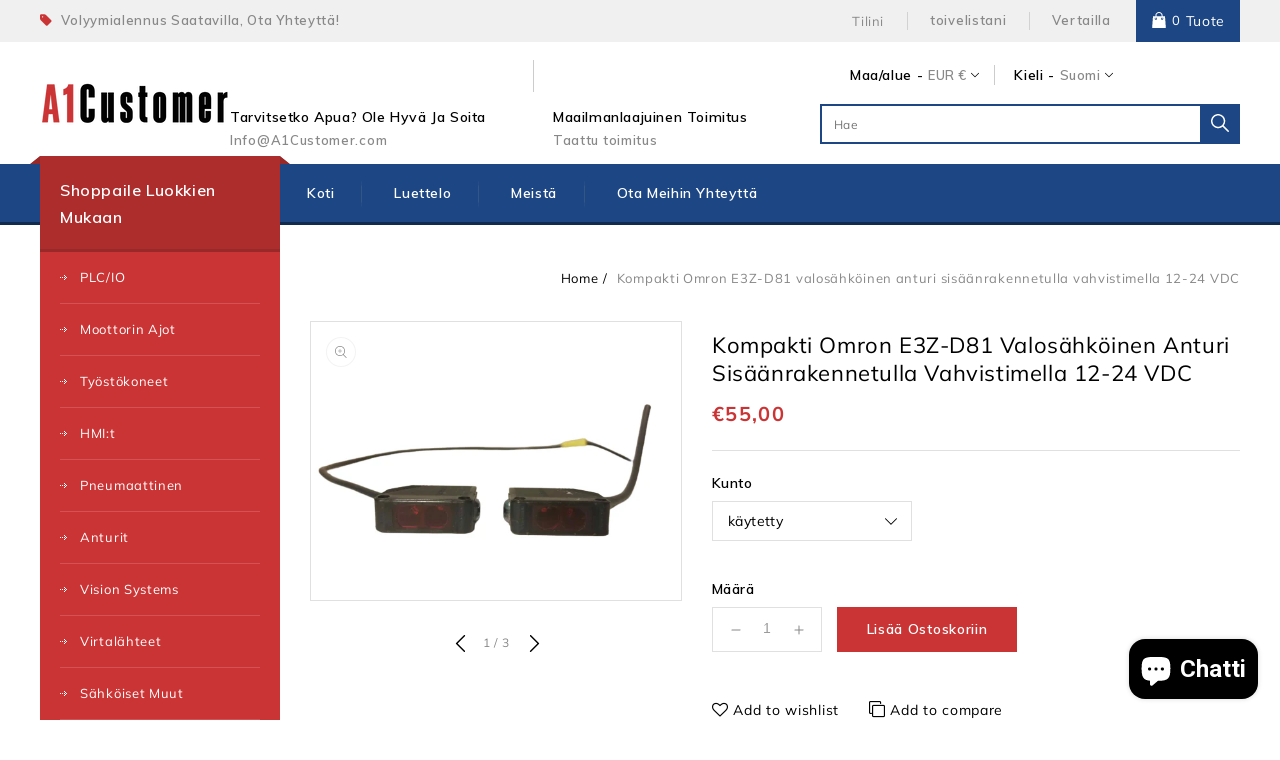

--- FILE ---
content_type: text/html; charset=utf-8
request_url: https://a1customer.com/fi-us/products/omron-e3z-d81-compact-photoelectric-sensor-with-built-in-amplifier-12-24-vdc
body_size: 48199
content:
<!doctype html>
<html class="no-js" lang="fi">
   <head>
<meta name="smart-seo-integrated" content="true" /><title>Kompakti Omron E3Z-D81 valosähköinen anturi sisäänrakennetulla vahvist</title>
<meta name="description" content="Diffuusi-heijastava, Tunnistusetäisyys Valkoinen paperi 100 x 100 mm: 100 mm, Light-ON/Dark-ON valittavissa, PNP , Esijohdotetut mallit (2 m), Infrapuna-LED (860 nm)" />
<meta name="smartseo-keyword" content="" />
<meta name="smartseo-timestamp" content="0" /><!-- Added by AVADA SEO Suite -->
	








	<!-- /Added by AVADA SEO Suite -->
      <meta charset="utf-8">
      <meta http-equiv="X-UA-Compatible" content="IE=edge">
      <meta name="viewport" content="width=device-width,initial-scale=1">
      <meta name="theme-color" content="">
      <link rel="canonical" href="https://a1customer.com/fi-us/products/omron-e3z-d81-compact-photoelectric-sensor-with-built-in-amplifier-12-24-vdc">
      <link rel="preconnect" href="https://cdn.shopify.com" crossorigin>
      <link rel="preconnect" href="https://fonts.googleapis.com">
      <link rel="preconnect" href="https://fonts.googleapis.com">
      <link rel="preconnect" href="https://fonts.gstatic.com" crossorigin>
      <link href="https://fonts.googleapis.com/css2?family=Muli:ital,wght@0,300;0,400;0,600;0,700;1,300;1,400;1,600;1,700&display=swap" rel="stylesheet">
      <link href="https://fonts.googleapis.com/css2?family=Roboto:wght@100;300;400;500;700&display=swap" rel="stylesheet"><link rel="preconnect" href="https://fonts.shopifycdn.com" crossorigin><!--Ahmec commented this Feb 8, 2022-->
     
        <!-- Title and description, Ahmed added the  page_title seciton this Feb 8, 2022 -->
<link rel="shortcut icon" href="//a1customer.com/cdn/shop/files/logo99_253x_46a98351-c023-455b-a231-2982c9f0f85c_32x32.png?v=1632597766" type="image/png">

<meta property="og:site_name" content="A1 Customer Oy">
<meta property="og:url" content="https://a1customer.com/fi-us/products/omron-e3z-d81-compact-photoelectric-sensor-with-built-in-amplifier-12-24-vdc">
<meta property="og:title" content="Kompakti Omron E3Z-D81 valosähköinen anturi sisäänrakennetulla vahvist">
<meta property="og:type" content="product">
<meta property="og:description" content="Diffuusi-heijastava, Tunnistusetäisyys Valkoinen paperi 100 x 100 mm: 100 mm, Light-ON/Dark-ON valittavissa, PNP , Esijohdotetut mallit (2 m), Infrapuna-LED (860 nm)"><meta property="og:image" content="http://a1customer.com/cdn/shop/products/Omron_1_003e071c-8484-4a07-a0ec-311e7fb71861.png?v=1648452229">
  <meta property="og:image:secure_url" content="https://a1customer.com/cdn/shop/products/Omron_1_003e071c-8484-4a07-a0ec-311e7fb71861.png?v=1648452229">
  <meta property="og:image:width" content="577">
  <meta property="og:image:height" content="433"><meta property="og:price:amount" content="55,00">
  <meta property="og:price:currency" content="EUR"><meta name="twitter:site" content="@#"><meta name="twitter:card" content="summary_large_image">
<meta name="twitter:title" content="Kompakti Omron E3Z-D81 valosähköinen anturi sisäänrakennetulla vahvist">
<meta name="twitter:description" content="Diffuusi-heijastava, Tunnistusetäisyys Valkoinen paperi 100 x 100 mm: 100 mm, Light-ON/Dark-ON valittavissa, PNP , Esijohdotetut mallit (2 m), Infrapuna-LED (860 nm)">

      <link href="//a1customer.com/cdn/shop/t/20/assets/owl.carousel.css?v=103640546699724732651644250711" rel="stylesheet" type="text/css" media="all" /> 
      <link href="//a1customer.com/cdn/shop/t/20/assets/owl.theme.css?v=34605300280296308671644250712" rel="stylesheet" type="text/css" media="all" />
      <link href="//a1customer.com/cdn/shop/t/20/assets/sca-jquery.fancybox.css?v=90432146160990442451644250715" rel="stylesheet" type="text/css" media="all" />
      <link rel="stylesheet" href="//a1customer.com/cdn/shop/t/20/assets/component-price.css?v=97335161567076238921644250702" media="print" onload="this.media='all'">
      <link href="//a1customer.com/cdn/shop/t/20/assets/cm-app-styles.css?v=10652673511284459571644250693" rel="stylesheet" type="text/css" media="all" /> <!-- Customer Meta styles, tested on Debut theme -->
      <script src="//a1customer.com/cdn/shop/t/20/assets/product-form.js?v=67332010904971646981644250713" defer="defer"></script>
      <script src="//a1customer.com/cdn/shop/t/20/assets/global.js?v=136367576078567995851644250707" defer="defer"></script>
      <script src="//a1customer.com/cdn/shop/t/20/assets/cm-app.min.js?v=61922904883761119711644250694" defer="defer"></script><!-- Customer Meta Javascript code -->
      <script src="//a1customer.com/cdn/shop/t/20/assets/owl.carousel.min.js?v=114319823024521139561644250711" defer="defer"></script>
      <script src="//ajax.googleapis.com/ajax/libs/jquery/3.6.0/jquery.min.js" type="text/javascript"></script>
      <script src="//ajax.googleapis.com/ajax/libs/jqueryui/1.8.18/jquery-ui.min.js" type="text/javascript"></script>
      <script src="//code.jquery.com/jquery-latest.min.js" type="text/javascript"></script>
      <link href="//cdnjs.cloudflare.com/ajax/libs/font-awesome/4.7.0/css/font-awesome.min.css" rel="stylesheet" type="text/css" media="all" />
      <!-- Customer Meta styles, tested on Debut theme -->
<link href="//a1customer.com/cdn/shop/t/20/assets/cm-app-styles.css?v=10652673511284459571644250693" rel="stylesheet" type="text/css" media="all" />

<!-- Shopify API, remove it if your theme already included Shopify Ajax API -->
<!-- more info @ https://help.shopify.com/en/themes/development/getting-started/using-ajax-api -->
<script src="//a1customer.com/cdn/shopifycloud/storefront/assets/themes_support/api.jquery-7ab1a3a4.js" type="text/javascript"></script>


<script>
    function addStrings() {
        var cmGeneralStrings = {

            wishlist: {
                count: "({{ count }})"
            },
            compare: {
                count: "({{ count }})"
            },
            confirm_transfer_data: {
                info:  "{{ namespace }}: {{ count }} {{ name }}",
                name_plural: "products",
                name_single: "product"
            }

        };

        window.theme = window.theme || {};
        window.theme.strings = window.theme.strings || {};
        window.theme.strings.general = window.theme.strings.general || {};

        window.theme.strings.general.popups = cmGeneralStrings;

    }


    function addCustomer() {

        window.theme = window.theme || {};
            window.theme.customer = false;

    }

    addStrings();
    addCustomer();

</script>
      <script>window.performance && window.performance.mark && window.performance.mark('shopify.content_for_header.start');</script><meta name="google-site-verification" content="0B3UFcftVscaMXsLrWa1sSDQHcLBip-tJGdmVirFLaA">
<meta name="google-site-verification" content="IIROOLrr-KdfpgLwCAsNeKGVUTIQEMpO2aImrp_5Xv0">
<meta name="facebook-domain-verification" content="u1pz58sld4llqgtk41mcxag573jax2">
<meta name="google-site-verification" content="UsT-H-Eg0NH9jKrq3TSPbtOvwCqH_EOtNM3A1E6ye94">
<meta id="shopify-digital-wallet" name="shopify-digital-wallet" content="/5354881097/digital_wallets/dialog">
<meta name="shopify-checkout-api-token" content="75a834bc0c720cfb870f0a6b8faedd1e">
<link rel="alternate" hreflang="x-default" href="https://a1customer.com/products/omron-e3z-d81-compact-photoelectric-sensor-with-built-in-amplifier-12-24-vdc">
<link rel="alternate" hreflang="en" href="https://a1customer.com/products/omron-e3z-d81-compact-photoelectric-sensor-with-built-in-amplifier-12-24-vdc">
<link rel="alternate" hreflang="fi" href="https://a1customer.com/fi/products/omron-e3z-d81-compact-photoelectric-sensor-with-built-in-amplifier-12-24-vdc">
<link rel="alternate" hreflang="nl" href="https://a1customer.com/nl/products/omron-e3z-d81-compact-photoelectric-sensor-with-built-in-amplifier-12-24-vdc">
<link rel="alternate" hreflang="fr" href="https://a1customer.com/fr/products/omron-e3z-d81-compact-photoelectric-sensor-with-built-in-amplifier-12-24-vdc">
<link rel="alternate" hreflang="it" href="https://a1customer.com/it/products/omron-e3z-d81-compact-photoelectric-sensor-with-built-in-amplifier-12-24-vdc">
<link rel="alternate" hreflang="de" href="https://a1customer.com/de/products/omron-e3z-d81-compact-photoelectric-sensor-with-built-in-amplifier-12-24-vdc">
<link rel="alternate" hreflang="en-US" href="https://a1customer.com/en-us/products/omron-e3z-d81-compact-photoelectric-sensor-with-built-in-amplifier-12-24-vdc">
<link rel="alternate" hreflang="fi-US" href="https://a1customer.com/fi-us/products/omron-e3z-d81-compact-photoelectric-sensor-with-built-in-amplifier-12-24-vdc">
<link rel="alternate" type="application/json+oembed" href="https://a1customer.com/fi-us/products/omron-e3z-d81-compact-photoelectric-sensor-with-built-in-amplifier-12-24-vdc.oembed">
<script async="async" src="/checkouts/internal/preloads.js?locale=fi-US"></script>
<link rel="preconnect" href="https://shop.app" crossorigin="anonymous">
<script async="async" src="https://shop.app/checkouts/internal/preloads.js?locale=fi-US&shop_id=5354881097" crossorigin="anonymous"></script>
<script id="apple-pay-shop-capabilities" type="application/json">{"shopId":5354881097,"countryCode":"FI","currencyCode":"EUR","merchantCapabilities":["supports3DS"],"merchantId":"gid:\/\/shopify\/Shop\/5354881097","merchantName":"A1 Customer Oy","requiredBillingContactFields":["postalAddress","email","phone"],"requiredShippingContactFields":["postalAddress","email","phone"],"shippingType":"shipping","supportedNetworks":["visa","maestro","masterCard","amex"],"total":{"type":"pending","label":"A1 Customer Oy","amount":"1.00"},"shopifyPaymentsEnabled":true,"supportsSubscriptions":true}</script>
<script id="shopify-features" type="application/json">{"accessToken":"75a834bc0c720cfb870f0a6b8faedd1e","betas":["rich-media-storefront-analytics"],"domain":"a1customer.com","predictiveSearch":true,"shopId":5354881097,"locale":"fi"}</script>
<script>var Shopify = Shopify || {};
Shopify.shop = "a1-customer.myshopify.com";
Shopify.locale = "fi";
Shopify.currency = {"active":"EUR","rate":"1.0"};
Shopify.country = "US";
Shopify.theme = {"name":"Toolsjet-installer","id":120856182866,"schema_name":"Toolsjet-installer","schema_version":"1.0.0","theme_store_id":null,"role":"main"};
Shopify.theme.handle = "null";
Shopify.theme.style = {"id":null,"handle":null};
Shopify.cdnHost = "a1customer.com/cdn";
Shopify.routes = Shopify.routes || {};
Shopify.routes.root = "/fi-us/";</script>
<script type="module">!function(o){(o.Shopify=o.Shopify||{}).modules=!0}(window);</script>
<script>!function(o){function n(){var o=[];function n(){o.push(Array.prototype.slice.apply(arguments))}return n.q=o,n}var t=o.Shopify=o.Shopify||{};t.loadFeatures=n(),t.autoloadFeatures=n()}(window);</script>
<script>
  window.ShopifyPay = window.ShopifyPay || {};
  window.ShopifyPay.apiHost = "shop.app\/pay";
  window.ShopifyPay.redirectState = null;
</script>
<script id="shop-js-analytics" type="application/json">{"pageType":"product"}</script>
<script defer="defer" async type="module" src="//a1customer.com/cdn/shopifycloud/shop-js/modules/v2/client.init-shop-cart-sync_B_tZ_GI0.fi.esm.js"></script>
<script defer="defer" async type="module" src="//a1customer.com/cdn/shopifycloud/shop-js/modules/v2/chunk.common_C1rTb_BF.esm.js"></script>
<script type="module">
  await import("//a1customer.com/cdn/shopifycloud/shop-js/modules/v2/client.init-shop-cart-sync_B_tZ_GI0.fi.esm.js");
await import("//a1customer.com/cdn/shopifycloud/shop-js/modules/v2/chunk.common_C1rTb_BF.esm.js");

  window.Shopify.SignInWithShop?.initShopCartSync?.({"fedCMEnabled":true,"windoidEnabled":true});

</script>
<script>
  window.Shopify = window.Shopify || {};
  if (!window.Shopify.featureAssets) window.Shopify.featureAssets = {};
  window.Shopify.featureAssets['shop-js'] = {"shop-cart-sync":["modules/v2/client.shop-cart-sync_DkvwwfsA.fi.esm.js","modules/v2/chunk.common_C1rTb_BF.esm.js"],"init-fed-cm":["modules/v2/client.init-fed-cm_BRzmMrET.fi.esm.js","modules/v2/chunk.common_C1rTb_BF.esm.js"],"shop-button":["modules/v2/client.shop-button_aJSd93EA.fi.esm.js","modules/v2/chunk.common_C1rTb_BF.esm.js"],"shop-cash-offers":["modules/v2/client.shop-cash-offers_DmYaq6OB.fi.esm.js","modules/v2/chunk.common_C1rTb_BF.esm.js","modules/v2/chunk.modal_qJvcY8S0.esm.js"],"init-windoid":["modules/v2/client.init-windoid_D7eEuP6b.fi.esm.js","modules/v2/chunk.common_C1rTb_BF.esm.js"],"shop-toast-manager":["modules/v2/client.shop-toast-manager_DYtueohC.fi.esm.js","modules/v2/chunk.common_C1rTb_BF.esm.js"],"init-shop-email-lookup-coordinator":["modules/v2/client.init-shop-email-lookup-coordinator_vYap7swJ.fi.esm.js","modules/v2/chunk.common_C1rTb_BF.esm.js"],"init-shop-cart-sync":["modules/v2/client.init-shop-cart-sync_B_tZ_GI0.fi.esm.js","modules/v2/chunk.common_C1rTb_BF.esm.js"],"avatar":["modules/v2/client.avatar_BTnouDA3.fi.esm.js"],"pay-button":["modules/v2/client.pay-button_Huuw8pJY.fi.esm.js","modules/v2/chunk.common_C1rTb_BF.esm.js"],"init-customer-accounts":["modules/v2/client.init-customer-accounts_D4KQ1B2F.fi.esm.js","modules/v2/client.shop-login-button_BNTlB3E7.fi.esm.js","modules/v2/chunk.common_C1rTb_BF.esm.js","modules/v2/chunk.modal_qJvcY8S0.esm.js"],"init-shop-for-new-customer-accounts":["modules/v2/client.init-shop-for-new-customer-accounts_BztI4Sp4.fi.esm.js","modules/v2/client.shop-login-button_BNTlB3E7.fi.esm.js","modules/v2/chunk.common_C1rTb_BF.esm.js","modules/v2/chunk.modal_qJvcY8S0.esm.js"],"shop-login-button":["modules/v2/client.shop-login-button_BNTlB3E7.fi.esm.js","modules/v2/chunk.common_C1rTb_BF.esm.js","modules/v2/chunk.modal_qJvcY8S0.esm.js"],"init-customer-accounts-sign-up":["modules/v2/client.init-customer-accounts-sign-up_B1yVYYXu.fi.esm.js","modules/v2/client.shop-login-button_BNTlB3E7.fi.esm.js","modules/v2/chunk.common_C1rTb_BF.esm.js","modules/v2/chunk.modal_qJvcY8S0.esm.js"],"shop-follow-button":["modules/v2/client.shop-follow-button_CYMmHrUO.fi.esm.js","modules/v2/chunk.common_C1rTb_BF.esm.js","modules/v2/chunk.modal_qJvcY8S0.esm.js"],"checkout-modal":["modules/v2/client.checkout-modal_CS6caIEN.fi.esm.js","modules/v2/chunk.common_C1rTb_BF.esm.js","modules/v2/chunk.modal_qJvcY8S0.esm.js"],"lead-capture":["modules/v2/client.lead-capture_OpxyVZYa.fi.esm.js","modules/v2/chunk.common_C1rTb_BF.esm.js","modules/v2/chunk.modal_qJvcY8S0.esm.js"],"shop-login":["modules/v2/client.shop-login_9nkPsU0z.fi.esm.js","modules/v2/chunk.common_C1rTb_BF.esm.js","modules/v2/chunk.modal_qJvcY8S0.esm.js"],"payment-terms":["modules/v2/client.payment-terms_B5YNUVPz.fi.esm.js","modules/v2/chunk.common_C1rTb_BF.esm.js","modules/v2/chunk.modal_qJvcY8S0.esm.js"]};
</script>
<script>(function() {
  var isLoaded = false;
  function asyncLoad() {
    if (isLoaded) return;
    isLoaded = true;
    var urls = ["https:\/\/cdn.shopify.com\/s\/files\/1\/0053\/5488\/1097\/t\/14\/assets\/sca-qv-scripts-noconfig.js?v=1644250622\u0026shop=a1-customer.myshopify.com","https:\/\/dyuszqdfuyvqq.cloudfront.net\/packs\/mf_embed_v8.js?mf_token=6c716be9-b56e-4ce7-b4f6-4a9fa04c19f8\u0026shop=a1-customer.myshopify.com"];
    for (var i = 0; i < urls.length; i++) {
      var s = document.createElement('script');
      s.type = 'text/javascript';
      s.async = true;
      s.src = urls[i];
      var x = document.getElementsByTagName('script')[0];
      x.parentNode.insertBefore(s, x);
    }
  };
  if(window.attachEvent) {
    window.attachEvent('onload', asyncLoad);
  } else {
    window.addEventListener('load', asyncLoad, false);
  }
})();</script>
<script id="__st">var __st={"a":5354881097,"offset":7200,"reqid":"c4164c8b-e100-4204-91d6-d9726f7bb453-1768728541","pageurl":"a1customer.com\/fi-us\/products\/omron-e3z-d81-compact-photoelectric-sensor-with-built-in-amplifier-12-24-vdc","u":"aa67d19ceb9c","p":"product","rtyp":"product","rid":6853066784850};</script>
<script>window.ShopifyPaypalV4VisibilityTracking = true;</script>
<script id="captcha-bootstrap">!function(){'use strict';const t='contact',e='account',n='new_comment',o=[[t,t],['blogs',n],['comments',n],[t,'customer']],c=[[e,'customer_login'],[e,'guest_login'],[e,'recover_customer_password'],[e,'create_customer']],r=t=>t.map((([t,e])=>`form[action*='/${t}']:not([data-nocaptcha='true']) input[name='form_type'][value='${e}']`)).join(','),a=t=>()=>t?[...document.querySelectorAll(t)].map((t=>t.form)):[];function s(){const t=[...o],e=r(t);return a(e)}const i='password',u='form_key',d=['recaptcha-v3-token','g-recaptcha-response','h-captcha-response',i],f=()=>{try{return window.sessionStorage}catch{return}},m='__shopify_v',_=t=>t.elements[u];function p(t,e,n=!1){try{const o=window.sessionStorage,c=JSON.parse(o.getItem(e)),{data:r}=function(t){const{data:e,action:n}=t;return t[m]||n?{data:e,action:n}:{data:t,action:n}}(c);for(const[e,n]of Object.entries(r))t.elements[e]&&(t.elements[e].value=n);n&&o.removeItem(e)}catch(o){console.error('form repopulation failed',{error:o})}}const l='form_type',E='cptcha';function T(t){t.dataset[E]=!0}const w=window,h=w.document,L='Shopify',v='ce_forms',y='captcha';let A=!1;((t,e)=>{const n=(g='f06e6c50-85a8-45c8-87d0-21a2b65856fe',I='https://cdn.shopify.com/shopifycloud/storefront-forms-hcaptcha/ce_storefront_forms_captcha_hcaptcha.v1.5.2.iife.js',D={infoText:'hCaptchan suojaama',privacyText:'Tietosuoja',termsText:'Ehdot'},(t,e,n)=>{const o=w[L][v],c=o.bindForm;if(c)return c(t,g,e,D).then(n);var r;o.q.push([[t,g,e,D],n]),r=I,A||(h.body.append(Object.assign(h.createElement('script'),{id:'captcha-provider',async:!0,src:r})),A=!0)});var g,I,D;w[L]=w[L]||{},w[L][v]=w[L][v]||{},w[L][v].q=[],w[L][y]=w[L][y]||{},w[L][y].protect=function(t,e){n(t,void 0,e),T(t)},Object.freeze(w[L][y]),function(t,e,n,w,h,L){const[v,y,A,g]=function(t,e,n){const i=e?o:[],u=t?c:[],d=[...i,...u],f=r(d),m=r(i),_=r(d.filter((([t,e])=>n.includes(e))));return[a(f),a(m),a(_),s()]}(w,h,L),I=t=>{const e=t.target;return e instanceof HTMLFormElement?e:e&&e.form},D=t=>v().includes(t);t.addEventListener('submit',(t=>{const e=I(t);if(!e)return;const n=D(e)&&!e.dataset.hcaptchaBound&&!e.dataset.recaptchaBound,o=_(e),c=g().includes(e)&&(!o||!o.value);(n||c)&&t.preventDefault(),c&&!n&&(function(t){try{if(!f())return;!function(t){const e=f();if(!e)return;const n=_(t);if(!n)return;const o=n.value;o&&e.removeItem(o)}(t);const e=Array.from(Array(32),(()=>Math.random().toString(36)[2])).join('');!function(t,e){_(t)||t.append(Object.assign(document.createElement('input'),{type:'hidden',name:u})),t.elements[u].value=e}(t,e),function(t,e){const n=f();if(!n)return;const o=[...t.querySelectorAll(`input[type='${i}']`)].map((({name:t})=>t)),c=[...d,...o],r={};for(const[a,s]of new FormData(t).entries())c.includes(a)||(r[a]=s);n.setItem(e,JSON.stringify({[m]:1,action:t.action,data:r}))}(t,e)}catch(e){console.error('failed to persist form',e)}}(e),e.submit())}));const S=(t,e)=>{t&&!t.dataset[E]&&(n(t,e.some((e=>e===t))),T(t))};for(const o of['focusin','change'])t.addEventListener(o,(t=>{const e=I(t);D(e)&&S(e,y())}));const B=e.get('form_key'),M=e.get(l),P=B&&M;t.addEventListener('DOMContentLoaded',(()=>{const t=y();if(P)for(const e of t)e.elements[l].value===M&&p(e,B);[...new Set([...A(),...v().filter((t=>'true'===t.dataset.shopifyCaptcha))])].forEach((e=>S(e,t)))}))}(h,new URLSearchParams(w.location.search),n,t,e,['guest_login'])})(!0,!0)}();</script>
<script integrity="sha256-4kQ18oKyAcykRKYeNunJcIwy7WH5gtpwJnB7kiuLZ1E=" data-source-attribution="shopify.loadfeatures" defer="defer" src="//a1customer.com/cdn/shopifycloud/storefront/assets/storefront/load_feature-a0a9edcb.js" crossorigin="anonymous"></script>
<script crossorigin="anonymous" defer="defer" src="//a1customer.com/cdn/shopifycloud/storefront/assets/shopify_pay/storefront-65b4c6d7.js?v=20250812"></script>
<script data-source-attribution="shopify.dynamic_checkout.dynamic.init">var Shopify=Shopify||{};Shopify.PaymentButton=Shopify.PaymentButton||{isStorefrontPortableWallets:!0,init:function(){window.Shopify.PaymentButton.init=function(){};var t=document.createElement("script");t.src="https://a1customer.com/cdn/shopifycloud/portable-wallets/latest/portable-wallets.fi.js",t.type="module",document.head.appendChild(t)}};
</script>
<script data-source-attribution="shopify.dynamic_checkout.buyer_consent">
  function portableWalletsHideBuyerConsent(e){var t=document.getElementById("shopify-buyer-consent"),n=document.getElementById("shopify-subscription-policy-button");t&&n&&(t.classList.add("hidden"),t.setAttribute("aria-hidden","true"),n.removeEventListener("click",e))}function portableWalletsShowBuyerConsent(e){var t=document.getElementById("shopify-buyer-consent"),n=document.getElementById("shopify-subscription-policy-button");t&&n&&(t.classList.remove("hidden"),t.removeAttribute("aria-hidden"),n.addEventListener("click",e))}window.Shopify?.PaymentButton&&(window.Shopify.PaymentButton.hideBuyerConsent=portableWalletsHideBuyerConsent,window.Shopify.PaymentButton.showBuyerConsent=portableWalletsShowBuyerConsent);
</script>
<script data-source-attribution="shopify.dynamic_checkout.cart.bootstrap">document.addEventListener("DOMContentLoaded",(function(){function t(){return document.querySelector("shopify-accelerated-checkout-cart, shopify-accelerated-checkout")}if(t())Shopify.PaymentButton.init();else{new MutationObserver((function(e,n){t()&&(Shopify.PaymentButton.init(),n.disconnect())})).observe(document.body,{childList:!0,subtree:!0})}}));
</script>
<link id="shopify-accelerated-checkout-styles" rel="stylesheet" media="screen" href="https://a1customer.com/cdn/shopifycloud/portable-wallets/latest/accelerated-checkout-backwards-compat.css" crossorigin="anonymous">
<style id="shopify-accelerated-checkout-cart">
        #shopify-buyer-consent {
  margin-top: 1em;
  display: inline-block;
  width: 100%;
}

#shopify-buyer-consent.hidden {
  display: none;
}

#shopify-subscription-policy-button {
  background: none;
  border: none;
  padding: 0;
  text-decoration: underline;
  font-size: inherit;
  cursor: pointer;
}

#shopify-subscription-policy-button::before {
  box-shadow: none;
}

      </style>
<script id="sections-script" data-sections="main-product,product-recommendations,announcement-bar,header" defer="defer" src="//a1customer.com/cdn/shop/t/20/compiled_assets/scripts.js?v=2663"></script>
<script>window.performance && window.performance.mark && window.performance.mark('shopify.content_for_header.end');</script>
      <link rel="dns-prefetch" href="https://ajax.googleapis.com/">
<link rel="preload" as="stylesheet" href="//a1customer.com/cdn/shop/t/20/assets/sca-quick-view.css?v=88052163423827329881644250715">
<link rel="preload" as="stylesheet" href="//a1customer.com/cdn/shop/t/20/assets/sca-jquery.fancybox.css?v=90432146160990442451644250715">
<link rel="stylesheet" href="//a1customer.com/cdn/shop/t/20/assets/sca-quick-view.css?v=88052163423827329881644250715">
<link rel="stylesheet" href="//a1customer.com/cdn/shop/t/20/assets/sca-jquery.fancybox.css?v=90432146160990442451644250715">
<script src="//a1customer.com/cdn/shopifycloud/storefront/assets/themes_support/option_selection-b017cd28.js" type="text/javascript"></script>

      <style data-shopify>
      @font-face {
  font-family: Muli;
  font-weight: 400;
  font-style: normal;
  font-display: swap;
  src: url("//a1customer.com/cdn/fonts/muli/muli_n4.e949947cfff05efcc994b2e2db40359a04fa9a92.woff2") format("woff2"),
       url("//a1customer.com/cdn/fonts/muli/muli_n4.35355e4a0c27c9bc94d9af3f9bcb586d8229277a.woff") format("woff");
}

      @font-face {
  font-family: Muli;
  font-weight: 700;
  font-style: normal;
  font-display: swap;
  src: url("//a1customer.com/cdn/fonts/muli/muli_n7.c8c44d0404947d89610714223e630c4cbe005587.woff2") format("woff2"),
       url("//a1customer.com/cdn/fonts/muli/muli_n7.4cbcffea6175d46b4d67e9408244a5b38c2ac568.woff") format("woff");
}

      @font-face {
  font-family: Muli;
  font-weight: 400;
  font-style: italic;
  font-display: swap;
  src: url("//a1customer.com/cdn/fonts/muli/muli_i4.c0a1ea800bab5884ab82e4eb25a6bd25121bd08c.woff2") format("woff2"),
       url("//a1customer.com/cdn/fonts/muli/muli_i4.a6c39b1b31d876de7f99b3646461aa87120de6ed.woff") format("woff");
}

      @font-face {
  font-family: Muli;
  font-weight: 700;
  font-style: italic;
  font-display: swap;
  src: url("//a1customer.com/cdn/fonts/muli/muli_i7.34eedbf231efa20bd065d55f6f71485730632c7b.woff2") format("woff2"),
       url("//a1customer.com/cdn/fonts/muli/muli_i7.2b4df846821493e68344d0b0212997d071bf38b7.woff") format("woff");
}

      @font-face {
  font-family: Muli;
  font-weight: 400;
  font-style: normal;
  font-display: swap;
  src: url("//a1customer.com/cdn/fonts/muli/muli_n4.e949947cfff05efcc994b2e2db40359a04fa9a92.woff2") format("woff2"),
       url("//a1customer.com/cdn/fonts/muli/muli_n4.35355e4a0c27c9bc94d9af3f9bcb586d8229277a.woff") format("woff");
}

      :root {
      --font-body-family: Muli, sans-serif;
      --font-body-style: normal;
      --font-body-weight: 400;
      --font-heading-family: Muli, sans-serif;
      --font-heading-style: normal;
      --font-heading-weight: 400;
      --color-base-text: #888888;
      --color-base-heading: #fff;
      --color-base-heading-bkg: #112a4f;
      --color-base-price: #cb3435;
      --color-base-link: #000;
      --color-base-link-white: #fff;
      --color-base-headline: #000;
      --color-base-text-rgb: 136, 136, 136;
      --color-base-background-1: #ffffff;
      --color-base-background-1-rgb: 255, 255, 255;
      --color-base-accent-1: #cb3435;
      --color-base-accent-1-rgb: 203, 52, 53;
      --color-base-accent-2: #1d4684;
      --color-base-accent-2-rgb: 29, 70, 132;
      --color-base-border: #e0e0e0;
      --color-base-button-text: #ffffff;
      --color-base-button-text-hover: #fff;
      --color-base-button-background: #1d4684;
      --color-base-button-background-hover: #cb3435;
      --color-base-text-opacity-10-percent: #f3f3f3;
      --color-base-text-opacity-20-percent: #e7e7e7;
      --color-base-text-opacity-55-percent: #bebebe;
      --color-base-text-opacity-85-percent: #9a9a9a;
      --color-base-accent-1-opacity-10-percent: #faebeb;
      --color-base-accent-2-opacity-10-percent: #e8edf3;
      --color-announcementbar-background: #f0f0f0;
      }
      *,
      *::before,
      *::after {
      box-sizing: inherit;
      }
      html {
      box-sizing: border-box;
      font-size: 62.5%;
      height: 100%;
      }
      body {
      display: grid;
      grid-template-rows: auto auto 1fr auto;
      grid-template-columns: 100%;
      min-height: 100%;
      margin: 0;
      font-size: 13px;
      letter-spacing: 0.7px;
      line-height: 26px;
      font-family: var(--font-body-family);
      font-style: var(--font-body-style);
      font-weight: var(--font-body-weight);
      color: var(--color-base-text);
      }
      </style>
      <link href="//a1customer.com/cdn/shop/t/20/assets/base.css?v=17700262084749354681644250691" rel="stylesheet" type="text/css" media="all" />
<link rel="preload" as="font" href="//a1customer.com/cdn/fonts/muli/muli_n4.e949947cfff05efcc994b2e2db40359a04fa9a92.woff2" type="font/woff2" crossorigin><link rel="preload" as="font" href="//a1customer.com/cdn/fonts/muli/muli_n4.e949947cfff05efcc994b2e2db40359a04fa9a92.woff2" type="font/woff2" crossorigin><script>
         document.documentElement.className = document.documentElement.className.replace('no-js', 'js');
      </script>
     
<script>
  (function(w,d,t,r,u)
   {
    var f,n,i;
    w[u]=w[u]||[],f=function()
    {
      var o={ti:"149001327", tm:"shpfy_ui"};
      o.q=w[u],w[u]=new UET(o),w[u].push("pageLoad")
    },
 n=d.createElement(t),n.src=r,n.async=1,n.onload=n.onreadystatechange=function()
    {
      var s=this.readyState;
      s&&s!=="loaded"&&s!=="complete"||(f(),n.onload=n.onreadystatechange=null)
    },
      i=d.getElementsByTagName(t)[0],i.parentNode.insertBefore(n,i)
  })
  (window,document,"script","//bat.bing.com/bat.js","uetq");
</script>     
   
<script>
    
    
    
    
    var bsf_conversion_data = {page_type : 'product', event : 'view_item', data : {product_data : [{variant_id : 39860709621842, product_id : 6853066784850, name : "Kompakti Omron E3Z-D81 valosähköinen anturi sisäänrakennetulla vahvistimella 12-24 VDC", price : "55.00", currency : "EUR", sku : "Omron", brand : "Omron", variant : "käytetty", category : "Programmable Logic Controllers"}], total_price : "55.00", shop_currency : "EUR"}};
    
</script>


<script>
(function() {
  // Skip this logic if user already verified, added by Ahmed to bloc spam checkout
  if (localStorage.getItem("verifiedHumanSC") === "true") return;

  fetch("https://ipapi.co/json/")
    .then(r => r.json())
    .then(data => {
      if (data.country === "SC") {
        // Don't redirect if already ON verification page, data.country === "SC"
        if (!window.location.href.includes("/pages/Verify")) {
          window.location.href = "/pages/Verify";
        }
      }
    })
    .catch(e => console.log("Geo check failed", e));
})();
</script>



<script src="https://cdn.shopify.com/extensions/7bc9bb47-adfa-4267-963e-cadee5096caf/inbox-1252/assets/inbox-chat-loader.js" type="text/javascript" defer="defer"></script>
<link href="https://monorail-edge.shopifysvc.com" rel="dns-prefetch">
<script>(function(){if ("sendBeacon" in navigator && "performance" in window) {try {var session_token_from_headers = performance.getEntriesByType('navigation')[0].serverTiming.find(x => x.name == '_s').description;} catch {var session_token_from_headers = undefined;}var session_cookie_matches = document.cookie.match(/_shopify_s=([^;]*)/);var session_token_from_cookie = session_cookie_matches && session_cookie_matches.length === 2 ? session_cookie_matches[1] : "";var session_token = session_token_from_headers || session_token_from_cookie || "";function handle_abandonment_event(e) {var entries = performance.getEntries().filter(function(entry) {return /monorail-edge.shopifysvc.com/.test(entry.name);});if (!window.abandonment_tracked && entries.length === 0) {window.abandonment_tracked = true;var currentMs = Date.now();var navigation_start = performance.timing.navigationStart;var payload = {shop_id: 5354881097,url: window.location.href,navigation_start,duration: currentMs - navigation_start,session_token,page_type: "product"};window.navigator.sendBeacon("https://monorail-edge.shopifysvc.com/v1/produce", JSON.stringify({schema_id: "online_store_buyer_site_abandonment/1.1",payload: payload,metadata: {event_created_at_ms: currentMs,event_sent_at_ms: currentMs}}));}}window.addEventListener('pagehide', handle_abandonment_event);}}());</script>
<script id="web-pixels-manager-setup">(function e(e,d,r,n,o){if(void 0===o&&(o={}),!Boolean(null===(a=null===(i=window.Shopify)||void 0===i?void 0:i.analytics)||void 0===a?void 0:a.replayQueue)){var i,a;window.Shopify=window.Shopify||{};var t=window.Shopify;t.analytics=t.analytics||{};var s=t.analytics;s.replayQueue=[],s.publish=function(e,d,r){return s.replayQueue.push([e,d,r]),!0};try{self.performance.mark("wpm:start")}catch(e){}var l=function(){var e={modern:/Edge?\/(1{2}[4-9]|1[2-9]\d|[2-9]\d{2}|\d{4,})\.\d+(\.\d+|)|Firefox\/(1{2}[4-9]|1[2-9]\d|[2-9]\d{2}|\d{4,})\.\d+(\.\d+|)|Chrom(ium|e)\/(9{2}|\d{3,})\.\d+(\.\d+|)|(Maci|X1{2}).+ Version\/(15\.\d+|(1[6-9]|[2-9]\d|\d{3,})\.\d+)([,.]\d+|)( \(\w+\)|)( Mobile\/\w+|) Safari\/|Chrome.+OPR\/(9{2}|\d{3,})\.\d+\.\d+|(CPU[ +]OS|iPhone[ +]OS|CPU[ +]iPhone|CPU IPhone OS|CPU iPad OS)[ +]+(15[._]\d+|(1[6-9]|[2-9]\d|\d{3,})[._]\d+)([._]\d+|)|Android:?[ /-](13[3-9]|1[4-9]\d|[2-9]\d{2}|\d{4,})(\.\d+|)(\.\d+|)|Android.+Firefox\/(13[5-9]|1[4-9]\d|[2-9]\d{2}|\d{4,})\.\d+(\.\d+|)|Android.+Chrom(ium|e)\/(13[3-9]|1[4-9]\d|[2-9]\d{2}|\d{4,})\.\d+(\.\d+|)|SamsungBrowser\/([2-9]\d|\d{3,})\.\d+/,legacy:/Edge?\/(1[6-9]|[2-9]\d|\d{3,})\.\d+(\.\d+|)|Firefox\/(5[4-9]|[6-9]\d|\d{3,})\.\d+(\.\d+|)|Chrom(ium|e)\/(5[1-9]|[6-9]\d|\d{3,})\.\d+(\.\d+|)([\d.]+$|.*Safari\/(?![\d.]+ Edge\/[\d.]+$))|(Maci|X1{2}).+ Version\/(10\.\d+|(1[1-9]|[2-9]\d|\d{3,})\.\d+)([,.]\d+|)( \(\w+\)|)( Mobile\/\w+|) Safari\/|Chrome.+OPR\/(3[89]|[4-9]\d|\d{3,})\.\d+\.\d+|(CPU[ +]OS|iPhone[ +]OS|CPU[ +]iPhone|CPU IPhone OS|CPU iPad OS)[ +]+(10[._]\d+|(1[1-9]|[2-9]\d|\d{3,})[._]\d+)([._]\d+|)|Android:?[ /-](13[3-9]|1[4-9]\d|[2-9]\d{2}|\d{4,})(\.\d+|)(\.\d+|)|Mobile Safari.+OPR\/([89]\d|\d{3,})\.\d+\.\d+|Android.+Firefox\/(13[5-9]|1[4-9]\d|[2-9]\d{2}|\d{4,})\.\d+(\.\d+|)|Android.+Chrom(ium|e)\/(13[3-9]|1[4-9]\d|[2-9]\d{2}|\d{4,})\.\d+(\.\d+|)|Android.+(UC? ?Browser|UCWEB|U3)[ /]?(15\.([5-9]|\d{2,})|(1[6-9]|[2-9]\d|\d{3,})\.\d+)\.\d+|SamsungBrowser\/(5\.\d+|([6-9]|\d{2,})\.\d+)|Android.+MQ{2}Browser\/(14(\.(9|\d{2,})|)|(1[5-9]|[2-9]\d|\d{3,})(\.\d+|))(\.\d+|)|K[Aa][Ii]OS\/(3\.\d+|([4-9]|\d{2,})\.\d+)(\.\d+|)/},d=e.modern,r=e.legacy,n=navigator.userAgent;return n.match(d)?"modern":n.match(r)?"legacy":"unknown"}(),u="modern"===l?"modern":"legacy",c=(null!=n?n:{modern:"",legacy:""})[u],f=function(e){return[e.baseUrl,"/wpm","/b",e.hashVersion,"modern"===e.buildTarget?"m":"l",".js"].join("")}({baseUrl:d,hashVersion:r,buildTarget:u}),m=function(e){var d=e.version,r=e.bundleTarget,n=e.surface,o=e.pageUrl,i=e.monorailEndpoint;return{emit:function(e){var a=e.status,t=e.errorMsg,s=(new Date).getTime(),l=JSON.stringify({metadata:{event_sent_at_ms:s},events:[{schema_id:"web_pixels_manager_load/3.1",payload:{version:d,bundle_target:r,page_url:o,status:a,surface:n,error_msg:t},metadata:{event_created_at_ms:s}}]});if(!i)return console&&console.warn&&console.warn("[Web Pixels Manager] No Monorail endpoint provided, skipping logging."),!1;try{return self.navigator.sendBeacon.bind(self.navigator)(i,l)}catch(e){}var u=new XMLHttpRequest;try{return u.open("POST",i,!0),u.setRequestHeader("Content-Type","text/plain"),u.send(l),!0}catch(e){return console&&console.warn&&console.warn("[Web Pixels Manager] Got an unhandled error while logging to Monorail."),!1}}}}({version:r,bundleTarget:l,surface:e.surface,pageUrl:self.location.href,monorailEndpoint:e.monorailEndpoint});try{o.browserTarget=l,function(e){var d=e.src,r=e.async,n=void 0===r||r,o=e.onload,i=e.onerror,a=e.sri,t=e.scriptDataAttributes,s=void 0===t?{}:t,l=document.createElement("script"),u=document.querySelector("head"),c=document.querySelector("body");if(l.async=n,l.src=d,a&&(l.integrity=a,l.crossOrigin="anonymous"),s)for(var f in s)if(Object.prototype.hasOwnProperty.call(s,f))try{l.dataset[f]=s[f]}catch(e){}if(o&&l.addEventListener("load",o),i&&l.addEventListener("error",i),u)u.appendChild(l);else{if(!c)throw new Error("Did not find a head or body element to append the script");c.appendChild(l)}}({src:f,async:!0,onload:function(){if(!function(){var e,d;return Boolean(null===(d=null===(e=window.Shopify)||void 0===e?void 0:e.analytics)||void 0===d?void 0:d.initialized)}()){var d=window.webPixelsManager.init(e)||void 0;if(d){var r=window.Shopify.analytics;r.replayQueue.forEach((function(e){var r=e[0],n=e[1],o=e[2];d.publishCustomEvent(r,n,o)})),r.replayQueue=[],r.publish=d.publishCustomEvent,r.visitor=d.visitor,r.initialized=!0}}},onerror:function(){return m.emit({status:"failed",errorMsg:"".concat(f," has failed to load")})},sri:function(e){var d=/^sha384-[A-Za-z0-9+/=]+$/;return"string"==typeof e&&d.test(e)}(c)?c:"",scriptDataAttributes:o}),m.emit({status:"loading"})}catch(e){m.emit({status:"failed",errorMsg:(null==e?void 0:e.message)||"Unknown error"})}}})({shopId: 5354881097,storefrontBaseUrl: "https://a1customer.com",extensionsBaseUrl: "https://extensions.shopifycdn.com/cdn/shopifycloud/web-pixels-manager",monorailEndpoint: "https://monorail-edge.shopifysvc.com/unstable/produce_batch",surface: "storefront-renderer",enabledBetaFlags: ["2dca8a86"],webPixelsConfigList: [{"id":"1237877075","configuration":"{\"config\":\"{\\\"pixel_id\\\":\\\"AW-10862330533\\\",\\\"target_country\\\":\\\"FI\\\",\\\"gtag_events\\\":[{\\\"type\\\":\\\"page_view\\\",\\\"action_label\\\":\\\"AW-10862330533\\\/9tpjCL-dw6YDEKWFyLso\\\"},{\\\"type\\\":\\\"purchase\\\",\\\"action_label\\\":\\\"AW-10862330533\\\/a7dtCMKdw6YDEKWFyLso\\\"},{\\\"type\\\":\\\"view_item\\\",\\\"action_label\\\":\\\"AW-10862330533\\\/fNSTCMWdw6YDEKWFyLso\\\"},{\\\"type\\\":\\\"add_to_cart\\\",\\\"action_label\\\":\\\"AW-10862330533\\\/TZSGCMidw6YDEKWFyLso\\\"},{\\\"type\\\":\\\"begin_checkout\\\",\\\"action_label\\\":\\\"AW-10862330533\\\/hXKSCMudw6YDEKWFyLso\\\"},{\\\"type\\\":\\\"search\\\",\\\"action_label\\\":\\\"AW-10862330533\\\/u6pyCM6dw6YDEKWFyLso\\\"},{\\\"type\\\":\\\"add_payment_info\\\",\\\"action_label\\\":\\\"AW-10862330533\\\/ddLxCNGdw6YDEKWFyLso\\\"}],\\\"enable_monitoring_mode\\\":false}\"}","eventPayloadVersion":"v1","runtimeContext":"OPEN","scriptVersion":"b2a88bafab3e21179ed38636efcd8a93","type":"APP","apiClientId":1780363,"privacyPurposes":[],"dataSharingAdjustments":{"protectedCustomerApprovalScopes":["read_customer_address","read_customer_email","read_customer_name","read_customer_personal_data","read_customer_phone"]}},{"id":"258113875","configuration":"{\"pixel_id\":\"522052392771117\",\"pixel_type\":\"facebook_pixel\",\"metaapp_system_user_token\":\"-\"}","eventPayloadVersion":"v1","runtimeContext":"OPEN","scriptVersion":"ca16bc87fe92b6042fbaa3acc2fbdaa6","type":"APP","apiClientId":2329312,"privacyPurposes":["ANALYTICS","MARKETING","SALE_OF_DATA"],"dataSharingAdjustments":{"protectedCustomerApprovalScopes":["read_customer_address","read_customer_email","read_customer_name","read_customer_personal_data","read_customer_phone"]}},{"id":"shopify-app-pixel","configuration":"{}","eventPayloadVersion":"v1","runtimeContext":"STRICT","scriptVersion":"0450","apiClientId":"shopify-pixel","type":"APP","privacyPurposes":["ANALYTICS","MARKETING"]},{"id":"shopify-custom-pixel","eventPayloadVersion":"v1","runtimeContext":"LAX","scriptVersion":"0450","apiClientId":"shopify-pixel","type":"CUSTOM","privacyPurposes":["ANALYTICS","MARKETING"]}],isMerchantRequest: false,initData: {"shop":{"name":"A1 Customer Oy","paymentSettings":{"currencyCode":"EUR"},"myshopifyDomain":"a1-customer.myshopify.com","countryCode":"FI","storefrontUrl":"https:\/\/a1customer.com\/fi-us"},"customer":null,"cart":null,"checkout":null,"productVariants":[{"price":{"amount":55.0,"currencyCode":"EUR"},"product":{"title":"Kompakti Omron E3Z-D81 valosähköinen anturi sisäänrakennetulla vahvistimella 12-24 VDC","vendor":"Omron","id":"6853066784850","untranslatedTitle":"Kompakti Omron E3Z-D81 valosähköinen anturi sisäänrakennetulla vahvistimella 12-24 VDC","url":"\/fi-us\/products\/omron-e3z-d81-compact-photoelectric-sensor-with-built-in-amplifier-12-24-vdc","type":"Programmable Logic Controllers"},"id":"39860709621842","image":{"src":"\/\/a1customer.com\/cdn\/shop\/products\/Omron_1_003e071c-8484-4a07-a0ec-311e7fb71861.png?v=1648452229"},"sku":"Omron","title":"käytetty","untranslatedTitle":"used"}],"purchasingCompany":null},},"https://a1customer.com/cdn","fcfee988w5aeb613cpc8e4bc33m6693e112",{"modern":"","legacy":""},{"shopId":"5354881097","storefrontBaseUrl":"https:\/\/a1customer.com","extensionBaseUrl":"https:\/\/extensions.shopifycdn.com\/cdn\/shopifycloud\/web-pixels-manager","surface":"storefront-renderer","enabledBetaFlags":"[\"2dca8a86\"]","isMerchantRequest":"false","hashVersion":"fcfee988w5aeb613cpc8e4bc33m6693e112","publish":"custom","events":"[[\"page_viewed\",{}],[\"product_viewed\",{\"productVariant\":{\"price\":{\"amount\":55.0,\"currencyCode\":\"EUR\"},\"product\":{\"title\":\"Kompakti Omron E3Z-D81 valosähköinen anturi sisäänrakennetulla vahvistimella 12-24 VDC\",\"vendor\":\"Omron\",\"id\":\"6853066784850\",\"untranslatedTitle\":\"Kompakti Omron E3Z-D81 valosähköinen anturi sisäänrakennetulla vahvistimella 12-24 VDC\",\"url\":\"\/fi-us\/products\/omron-e3z-d81-compact-photoelectric-sensor-with-built-in-amplifier-12-24-vdc\",\"type\":\"Programmable Logic Controllers\"},\"id\":\"39860709621842\",\"image\":{\"src\":\"\/\/a1customer.com\/cdn\/shop\/products\/Omron_1_003e071c-8484-4a07-a0ec-311e7fb71861.png?v=1648452229\"},\"sku\":\"Omron\",\"title\":\"käytetty\",\"untranslatedTitle\":\"used\"}}]]"});</script><script>
  window.ShopifyAnalytics = window.ShopifyAnalytics || {};
  window.ShopifyAnalytics.meta = window.ShopifyAnalytics.meta || {};
  window.ShopifyAnalytics.meta.currency = 'EUR';
  var meta = {"product":{"id":6853066784850,"gid":"gid:\/\/shopify\/Product\/6853066784850","vendor":"Omron","type":"Programmable Logic Controllers","handle":"omron-e3z-d81-compact-photoelectric-sensor-with-built-in-amplifier-12-24-vdc","variants":[{"id":39860709621842,"price":5500,"name":"Kompakti Omron E3Z-D81 valosähköinen anturi sisäänrakennetulla vahvistimella 12-24 VDC - käytetty","public_title":"käytetty","sku":"Omron"}],"remote":false},"page":{"pageType":"product","resourceType":"product","resourceId":6853066784850,"requestId":"c4164c8b-e100-4204-91d6-d9726f7bb453-1768728541"}};
  for (var attr in meta) {
    window.ShopifyAnalytics.meta[attr] = meta[attr];
  }
</script>
<script class="analytics">
  (function () {
    var customDocumentWrite = function(content) {
      var jquery = null;

      if (window.jQuery) {
        jquery = window.jQuery;
      } else if (window.Checkout && window.Checkout.$) {
        jquery = window.Checkout.$;
      }

      if (jquery) {
        jquery('body').append(content);
      }
    };

    var hasLoggedConversion = function(token) {
      if (token) {
        return document.cookie.indexOf('loggedConversion=' + token) !== -1;
      }
      return false;
    }

    var setCookieIfConversion = function(token) {
      if (token) {
        var twoMonthsFromNow = new Date(Date.now());
        twoMonthsFromNow.setMonth(twoMonthsFromNow.getMonth() + 2);

        document.cookie = 'loggedConversion=' + token + '; expires=' + twoMonthsFromNow;
      }
    }

    var trekkie = window.ShopifyAnalytics.lib = window.trekkie = window.trekkie || [];
    if (trekkie.integrations) {
      return;
    }
    trekkie.methods = [
      'identify',
      'page',
      'ready',
      'track',
      'trackForm',
      'trackLink'
    ];
    trekkie.factory = function(method) {
      return function() {
        var args = Array.prototype.slice.call(arguments);
        args.unshift(method);
        trekkie.push(args);
        return trekkie;
      };
    };
    for (var i = 0; i < trekkie.methods.length; i++) {
      var key = trekkie.methods[i];
      trekkie[key] = trekkie.factory(key);
    }
    trekkie.load = function(config) {
      trekkie.config = config || {};
      trekkie.config.initialDocumentCookie = document.cookie;
      var first = document.getElementsByTagName('script')[0];
      var script = document.createElement('script');
      script.type = 'text/javascript';
      script.onerror = function(e) {
        var scriptFallback = document.createElement('script');
        scriptFallback.type = 'text/javascript';
        scriptFallback.onerror = function(error) {
                var Monorail = {
      produce: function produce(monorailDomain, schemaId, payload) {
        var currentMs = new Date().getTime();
        var event = {
          schema_id: schemaId,
          payload: payload,
          metadata: {
            event_created_at_ms: currentMs,
            event_sent_at_ms: currentMs
          }
        };
        return Monorail.sendRequest("https://" + monorailDomain + "/v1/produce", JSON.stringify(event));
      },
      sendRequest: function sendRequest(endpointUrl, payload) {
        // Try the sendBeacon API
        if (window && window.navigator && typeof window.navigator.sendBeacon === 'function' && typeof window.Blob === 'function' && !Monorail.isIos12()) {
          var blobData = new window.Blob([payload], {
            type: 'text/plain'
          });

          if (window.navigator.sendBeacon(endpointUrl, blobData)) {
            return true;
          } // sendBeacon was not successful

        } // XHR beacon

        var xhr = new XMLHttpRequest();

        try {
          xhr.open('POST', endpointUrl);
          xhr.setRequestHeader('Content-Type', 'text/plain');
          xhr.send(payload);
        } catch (e) {
          console.log(e);
        }

        return false;
      },
      isIos12: function isIos12() {
        return window.navigator.userAgent.lastIndexOf('iPhone; CPU iPhone OS 12_') !== -1 || window.navigator.userAgent.lastIndexOf('iPad; CPU OS 12_') !== -1;
      }
    };
    Monorail.produce('monorail-edge.shopifysvc.com',
      'trekkie_storefront_load_errors/1.1',
      {shop_id: 5354881097,
      theme_id: 120856182866,
      app_name: "storefront",
      context_url: window.location.href,
      source_url: "//a1customer.com/cdn/s/trekkie.storefront.cd680fe47e6c39ca5d5df5f0a32d569bc48c0f27.min.js"});

        };
        scriptFallback.async = true;
        scriptFallback.src = '//a1customer.com/cdn/s/trekkie.storefront.cd680fe47e6c39ca5d5df5f0a32d569bc48c0f27.min.js';
        first.parentNode.insertBefore(scriptFallback, first);
      };
      script.async = true;
      script.src = '//a1customer.com/cdn/s/trekkie.storefront.cd680fe47e6c39ca5d5df5f0a32d569bc48c0f27.min.js';
      first.parentNode.insertBefore(script, first);
    };
    trekkie.load(
      {"Trekkie":{"appName":"storefront","development":false,"defaultAttributes":{"shopId":5354881097,"isMerchantRequest":null,"themeId":120856182866,"themeCityHash":"12163437989530413795","contentLanguage":"fi","currency":"EUR","eventMetadataId":"d5241813-1fc2-4438-8918-5a69dae01818"},"isServerSideCookieWritingEnabled":true,"monorailRegion":"shop_domain","enabledBetaFlags":["65f19447"]},"Session Attribution":{},"S2S":{"facebookCapiEnabled":true,"source":"trekkie-storefront-renderer","apiClientId":580111}}
    );

    var loaded = false;
    trekkie.ready(function() {
      if (loaded) return;
      loaded = true;

      window.ShopifyAnalytics.lib = window.trekkie;

      var originalDocumentWrite = document.write;
      document.write = customDocumentWrite;
      try { window.ShopifyAnalytics.merchantGoogleAnalytics.call(this); } catch(error) {};
      document.write = originalDocumentWrite;

      window.ShopifyAnalytics.lib.page(null,{"pageType":"product","resourceType":"product","resourceId":6853066784850,"requestId":"c4164c8b-e100-4204-91d6-d9726f7bb453-1768728541","shopifyEmitted":true});

      var match = window.location.pathname.match(/checkouts\/(.+)\/(thank_you|post_purchase)/)
      var token = match? match[1]: undefined;
      if (!hasLoggedConversion(token)) {
        setCookieIfConversion(token);
        window.ShopifyAnalytics.lib.track("Viewed Product",{"currency":"EUR","variantId":39860709621842,"productId":6853066784850,"productGid":"gid:\/\/shopify\/Product\/6853066784850","name":"Kompakti Omron E3Z-D81 valosähköinen anturi sisäänrakennetulla vahvistimella 12-24 VDC - käytetty","price":"55.00","sku":"Omron","brand":"Omron","variant":"käytetty","category":"Programmable Logic Controllers","nonInteraction":true,"remote":false},undefined,undefined,{"shopifyEmitted":true});
      window.ShopifyAnalytics.lib.track("monorail:\/\/trekkie_storefront_viewed_product\/1.1",{"currency":"EUR","variantId":39860709621842,"productId":6853066784850,"productGid":"gid:\/\/shopify\/Product\/6853066784850","name":"Kompakti Omron E3Z-D81 valosähköinen anturi sisäänrakennetulla vahvistimella 12-24 VDC - käytetty","price":"55.00","sku":"Omron","brand":"Omron","variant":"käytetty","category":"Programmable Logic Controllers","nonInteraction":true,"remote":false,"referer":"https:\/\/a1customer.com\/fi-us\/products\/omron-e3z-d81-compact-photoelectric-sensor-with-built-in-amplifier-12-24-vdc"});
      }
    });


        var eventsListenerScript = document.createElement('script');
        eventsListenerScript.async = true;
        eventsListenerScript.src = "//a1customer.com/cdn/shopifycloud/storefront/assets/shop_events_listener-3da45d37.js";
        document.getElementsByTagName('head')[0].appendChild(eventsListenerScript);

})();</script>
  <script>
  if (!window.ga || (window.ga && typeof window.ga !== 'function')) {
    window.ga = function ga() {
      (window.ga.q = window.ga.q || []).push(arguments);
      if (window.Shopify && window.Shopify.analytics && typeof window.Shopify.analytics.publish === 'function') {
        window.Shopify.analytics.publish("ga_stub_called", {}, {sendTo: "google_osp_migration"});
      }
      console.error("Shopify's Google Analytics stub called with:", Array.from(arguments), "\nSee https://help.shopify.com/manual/promoting-marketing/pixels/pixel-migration#google for more information.");
    };
    if (window.Shopify && window.Shopify.analytics && typeof window.Shopify.analytics.publish === 'function') {
      window.Shopify.analytics.publish("ga_stub_initialized", {}, {sendTo: "google_osp_migration"});
    }
  }
</script>
<script
  defer
  src="https://a1customer.com/cdn/shopifycloud/perf-kit/shopify-perf-kit-3.0.4.min.js"
  data-application="storefront-renderer"
  data-shop-id="5354881097"
  data-render-region="gcp-us-east1"
  data-page-type="product"
  data-theme-instance-id="120856182866"
  data-theme-name="Toolsjet-installer"
  data-theme-version="1.0.0"
  data-monorail-region="shop_domain"
  data-resource-timing-sampling-rate="10"
  data-shs="true"
  data-shs-beacon="true"
  data-shs-export-with-fetch="true"
  data-shs-logs-sample-rate="1"
  data-shs-beacon-endpoint="https://a1customer.com/api/collect"
></script>
</head>
   <style>
      .rotating {
      background-image: url(//a1customer.com/cdn/shopifycloud/storefront/assets/no-image-2048-a2addb12.gif);
      }
      .ttloader {
      background-color: #ffffff;
      }
   </style>
   <body class="template-product">
      
      <div class="ttloader">
         <span class="rotating"></span>
      </div>
      
      <a class="skip-to-content-link button visually-hidden" href="#MainContent">
      Ohita ja siirry sisältöön
      </a>
      <div id="shopify-section-announcement-bar" class="shopify-section">
<link rel="stylesheet" href="//a1customer.com/cdn/shop/t/20/assets/tm-cart_template.css?v=85544881700102771331644250726" media="print" onload="this.media='all'">

<div class="header-nav"><div class="announcement-bar color-inverse" role="region" aria-label="Ilmoitus">
  			<div class="page-width">
              <div class="header-left"><a href="#" class="announcement-bar__link link link--text focus-inset animate-arrow"><p class="announcement-bar__message h5">
                        Volyymialennus saatavilla, ota yhteyttä!
                      </p></a></div>
              <div class="header-right"><a href="/fi-us/account" class="menu-drawer__account link link--text focus-inset h5">
                         Tilini
                         <svg aria-hidden="true" focusable="false" data-prefix="fas" data-icon="user" class="icon icon-account" role="img" xmlns="http://www.w3.org/2000/svg" viewBox="0 0 448 512"><path fill="currentColor" d="M224 256c70.7 0 128-57.3 128-128S294.7 0 224 0 96 57.3 96 128s57.3 128 128 128zm89.6 32h-16.7c-22.2 10.2-46.9 16-72.9 16s-50.6-5.8-72.9-16h-16.7C60.2 288 0 348.2 0 422.4V464c0 26.5 21.5 48 48 48h352c26.5 0 48-21.5 48-48v-41.6c0-74.2-60.2-134.4-134.4-134.4z"></path></svg>
                        </a><div class="cm-wishlist-button">
                      <a href="#"
                         class="cm-wishlist-icon js-popup-button"
                         data-js-information-input="wishlist"
                         data-js-popup-button="wishlist-full">
                        <svg class="icon icon-cmheart" version="1.0" xmlns="http://www.w3.org/2000/svg"
 width="512.000000pt" height="512.000000pt" viewBox="0 0 512.000000 512.000000"
 preserveAspectRatio="xMidYMid meet">

<g transform="translate(0.000000,512.000000) scale(0.100000,-0.100000)"
 stroke="none">
<path d="M1220 4803 c-456 -49 -861 -340 -1065 -767 -158 -332 -196 -725 -105
-1082 120 -468 430 -878 1155 -1525 243 -217 1265 -1089 1295 -1104 39 -20 88
-19 127 3 17 9 123 96 235 193 111 97 379 326 593 510 422 361 520 448 751
666 662 624 935 1139 911 1713 -17 402 -165 750 -431 1015 -193 192 -405 306
-676 362 -120 25 -374 25 -490 0 -247 -53 -452 -165 -637 -349 -97 -95 -208
-237 -273 -350 -25 -43 -47 -78 -50 -78 -3 0 -25 35 -50 78 -109 188 -305 404
-464 511 -99 67 -238 133 -336 161 -150 42 -343 59 -490 43z m372 -322 c95
-25 206 -75 287 -130 212 -144 405 -414 515 -719 14 -40 33 -86 41 -102 18
-35 81 -70 125 -70 43 0 107 35 124 68 7 15 31 72 51 127 200 534 582 855
1021 855 585 0 1031 -465 1061 -1105 20 -438 -176 -834 -656 -1328 -245 -252
-413 -402 -1178 -1056 l-423 -361 -487 417 c-668 570 -804 693 -1053 942 -364
365 -546 620 -648 911 -52 150 -66 238 -66 420 0 183 15 282 66 430 136 388
451 661 833 720 95 14 298 5 387 -19z"/>
</g>
</svg>
                        toivelistani
                      </a>
                      <span class="cm-wishlist-counter" data-js-wishlist-count="0">0</span>
                  </div>
                  <div class="cm-compare-button">
                     <a href="#"
                        class="cm-compare-icon js-popup-button"
                        data-js-information-input="compare"
                        data-js-popup-button="compare-full">
                       <svg class="icon icon-compare" version="1.0" xmlns="http://www.w3.org/2000/svg"
 width="512.000000pt" height="512.000000pt" viewBox="0 0 512.000000 512.000000"
 preserveAspectRatio="xMidYMid meet">

<g transform="translate(0.000000,512.000000) scale(0.100000,-0.100000)"
 stroke="none">
<path d="M2311 5110 c-1008 -98 -1864 -783 -2181 -1749 -78 -236 -117 -450
-126 -695 -6 -140 -6 -141 23 -196 59 -115 193 -153 300 -84 75 49 102 117
103 256 0 42 7 130 15 195 117 892 785 1620 1660 1808 461 99 940 40 1370
-170 144 -70 217 -115 348 -214 l89 -66 -119 -6 c-135 -8 -157 -14 -213 -65
-108 -98 -79 -279 55 -340 l54 -25 404 3 405 3 44 30 c23 17 54 51 68 75 l25
45 0 410 0 410 -28 47 c-39 67 -103 103 -182 103 -66 -1 -104 -17 -149 -61
-50 -51 -59 -80 -64 -205 l-4 -117 -82 66 c-343 277 -775 463 -1226 527 -136
20 -456 27 -589 15z"/>
<path d="M4846 2760 c-107 -32 -155 -120 -156 -282 0 -42 -7 -130 -15 -195
-117 -892 -785 -1620 -1660 -1808 -605 -130 -1255 18 -1738 397 l-57 46 129 4
c122 3 131 5 177 33 70 44 108 118 101 199 -7 79 -44 132 -116 169 l-55 27
-380 0 c-248 0 -395 -4 -421 -11 -62 -17 -130 -91 -144 -157 -14 -68 -15 -729
0 -792 15 -67 54 -116 116 -146 45 -23 62 -26 109 -21 68 7 123 41 161 99 25
37 28 52 33 159 l5 118 70 -55 c348 -276 763 -451 1230 -521 167 -24 523 -24
690 1 150 22 390 83 521 131 374 138 752 393 1011 684 405 454 632 1009 660
1609 5 127 4 141 -16 187 -29 65 -46 83 -106 111 -51 24 -99 29 -149 14z"/>
</g>
</svg>
                       Vertailla
                     </a>
                     <span class="cm-compare-counter" data-js-compare-count="0">0</span>
                  </div>
                  <div class="hearder-cart header__icon header__icon--cart link link--text focus-inset">
                     <a  id="cart-icon-bubble"><svg class="icon icon-cart" version="1.0" xmlns="http://www.w3.org/2000/svg"
 width="512.000000pt" height="512.000000pt" viewBox="0 0 512.000000 512.000000"
 preserveAspectRatio="xMidYMid meet">

<g transform="translate(0.000000,512.000000) scale(0.100000,-0.100000)"
fill="#fff" stroke="none">
<path d="M2395 5109 c-166 -24 -396 -119 -525 -218 -84 -63 -214 -199 -269
-279 -59 -87 -126 -231 -155 -333 -34 -120 -46 -218 -46 -380 l0 -139 -369 0
c-288 0 -371 -3 -379 -13 -7 -7 -69 -780 -152 -1866 -109 -1434 -138 -1856
-129 -1867 17 -21 4361 -21 4378 0 9 11 -20 433 -129 1867 -83 1086 -145 1859
-152 1866 -8 10 -91 13 -379 13 l-369 0 0 133 c0 162 -13 269 -46 384 -29 104
-96 248 -155 335 -61 89 -207 238 -294 297 -240 166 -548 241 -830 200z m295
-320 c182 -29 325 -104 460 -239 183 -183 250 -360 250 -657 l0 -133 -840 0
-840 0 0 133 c0 156 11 233 49 344 130 379 526 616 921 552z m-1288 -1598 c3
-230 5 -235 72 -285 39 -29 133 -29 172 0 67 50 69 55 72 285 2 162 6 209 16
209 20 0 118 -74 142 -107 94 -128 109 -288 40 -429 -43 -86 -103 -144 -194
-187 -61 -29 -76 -32 -162 -32 -86 0 -101 3 -160 31 -95 46 -153 101 -197 192
-36 73 -38 80 -38 176 0 89 3 108 27 158 15 32 39 73 53 92 27 36 120 105 142
106 9 0 13 -55 15 -209z m2000 0 c3 -230 5 -235 72 -285 39 -29 133 -29 172 0
67 50 69 55 72 285 2 162 6 209 16 209 20 0 118 -74 142 -107 94 -128 109
-288 40 -429 -43 -86 -103 -144 -194 -187 -61 -29 -76 -32 -162 -32 -86 0
-101 3 -160 31 -95 46 -153 101 -197 192 -36 73 -38 80 -38 176 0 89 3 108 27
158 15 32 39 73 53 92 27 36 120 105 142 106 9 0 13 -55 15 -209z"/>
</g>
</svg><span class="visually-hidden">Ostoskori</span>
                       <div class="cart-count-bubble">
                         <span aria-hidden="true">0</span>
                         <span class="visually-hidden">0 tuotetta</span>
                       </div>
                      
                       <span class="cart-item"> Tuote</span>
                      
                       
                     </a>
                     <div id="cart_dropdown_menu" class="cart-content block">
  
     <div id="cart_close_btn" class="cart-notification__header">
        <button type="button" class="cart-notification__close modal__close-button link link--text focus-inset" aria-label="Sulje">
          <svg class="icon icon-close" aria-hidden="true" focusable="false"><use href="#icon-close"></svg>
        </button>
     </div>
   <div id="cart_reload">
      <div class="cart_content">
         <div class="cart-block-content">
            <ul class="cart_content-block">
               
            </ul>
         </div>
         
         <div class="cart-empty">
            Ostoskori on tyhjä!
         </div>
         
      </div>
   </div>
</div>
                   </div>
              </div>
           </div>
         </div></div>


<script>
  
   $(document).ready(function() {
      $('.cart-content').on('click',function (e) {
          e.stopPropagation();
      });
   
      $("#cart-icon-bubble").click(function(event) {
		  event.stopPropagation();
          $(".hearder-cart .cart-content").slideToggle(800);
          $('.hearder-cart').toggleClass('active');
      });
     $("#cart_close_btn > button").click(function() {
      	$(".hearder-cart .cart-content").attr("style", "display:none");
     });
   
     $('.hearder-cart .cart-content').on('click',function () {
         $(".hearder-cart .cart-content").attr("style", "display:none");
      });
   
  
  });
  
  $("#cart-icon-bubble").click(function() { 
    $("#cart_reload").load("#cart_reload .cart_content > *");
  });
  
   $(document).click(function(e){
     if($(e.target).closest('#cart_dropdown_menu').length != 0) return false;
     $('#cart_dropdown_menu').hide();
  });
  
</script>




</div>
      <div id="shopify-section-header" class="shopify-section"><link rel="stylesheet" href="//a1customer.com/cdn/shop/t/20/assets/component-list-menu.css?v=136005524962415345221644250699" media="print" onload="this.media='all'">
<link rel="stylesheet" href="//a1customer.com/cdn/shop/t/20/assets/component-search.css?v=96285698738529170261644250703" media="print" onload="this.media='all'">
<link rel="stylesheet" href="//a1customer.com/cdn/shop/t/20/assets/component-menu-drawer.css?v=70321479576758621901644250700" media="print" onload="this.media='all'">
<link rel="stylesheet" href="//a1customer.com/cdn/shop/t/20/assets/component-cart-notification.css?v=48400044123399388021644250697" media="print" onload="this.media='all'">

<noscript><link href="//a1customer.com/cdn/shop/t/20/assets/component-list-menu.css?v=136005524962415345221644250699" rel="stylesheet" type="text/css" media="all" /></noscript>
<noscript><link href="//a1customer.com/cdn/shop/t/20/assets/component-search.css?v=96285698738529170261644250703" rel="stylesheet" type="text/css" media="all" /></noscript>
<noscript><link href="//a1customer.com/cdn/shop/t/20/assets/component-menu-drawer.css?v=70321479576758621901644250700" rel="stylesheet" type="text/css" media="all" /></noscript>
<noscript><link href="//a1customer.com/cdn/shop/t/20/assets/component-cart-notification.css?v=48400044123399388021644250697" rel="stylesheet" type="text/css" media="all" /></noscript>

<style>
  header-drawer {
      justify-self: start;
  }
  .shopify-section-header-sticky .header-wrapper {
      -webkit-box-shadow: 0 4px 16px rgb(0 0 0 / 15%);
      box-shadow: 0 4px 16px rgb(0 0 0 / 15%);
  }
  .shopify-section-header-hidden .header-wrapper {
      box-shadow: none;
      -webkit-box-shadow: none;
  }
  .header__submenu.list-menu li {
      min-width: 235px;
  }
  @media (max-width: 1269px) {
    .header__submenu.list-menu li {
      min-width: 160px;
    }
    .header__submenu .header__submenu .header__menu-item {
      margin-left: 10px;
    }
  }
  @media (max-width: 989px) {
    .header-service {
      display: none;
    }    
  }
  .header-service .service-header.service-header-2 {
      margin-left: 90px;
      margin-right: 90px;
      position: relative;
  }
  .header-service .service-header.service-header-2:before {
      border-left: 1px solid #ccc;
      content: "";
      position: absolute;
      left: -40px;
      top: 5px;
      height: 32px;
  }
  .service-header:hover .header-service-icon {
      background-position: 0 -90px;
  }
  .service-header:hover .header-service-title {
  }
  .header-service #services-header {
      justify-content: right;
      display: flex;
  }
  .header-service-description {
      position: relative;
      float: left;
      text-align: left;
  }
  .header-service-title {
      font-weight: 600;
      font-size: 14px;
      line-height: 24px;
      color: var(--color-base-headline);
      letter-spacing: .6px;
      text-transform: capitalize;

  }
  .header-service-subtitle {
      line-height: 22px;
      font-size: 13px;
      font-weight: 600;
      color: var(--color-base-text);
  }
  .header-service-subtitle p {
      margin: 0;
  }
  .header-service-icon {
      display: block !important;
      height: 45px;
      width: 45px;
      margin-right: 10px;
      float: left;
      margin-top: 5px;
      background-repeat: no-repeat;
  }
  .header-service {
      float: right;
      position: relative;
      width: auto;
      padding: 0;
  }
  .search-header__submit:hover {
      background-color: var(--color-base-accent-1);
      color: var(--color-base-text);
  }
  .cart-title {
      margin-left: 10px;
      font-weight: 600;
  }
  .header-nav .announcement-bar {
      float: left;
      width: 100%;
      border: 0;
  }
  .header-right {
      float: right;
      display: flex;
      flex-wrap: wrap;
  }
   .header-left {
      float: left;
  }
  .hearder-cart {
      width: auto;
      margin: 0 0 0 25px;
      padding: 8px 15px;
      background: var(--color-base-accent-2);
  }
  .header-top-menu {
      float: left;
      width: 100%;
      background-color: var(--color-base-accent-2);
      border-bottom: 3px solid var(--color-base-heading-bkg);
  }
  @media screen and (min-width: 990px) {
    header-drawer {
      display: none;
    }
  }
  .menu-drawer-container {
    display: flex;
  }
  .list-menu {
      list-style: none;
      padding: 0;
      margin: 0;
  }
  .list-menu--inline {
      display: inline-flex;
      flex-wrap: wrap;
  }
  .list-menu__item {
      display: flex;
      align-items: center;
  }
  .list-menu__item--link {
      text-decoration: none;
      padding-bottom: 8px;
      padding-top: 0;
      line-height: 24px;
  }
  .header-wrapper {
     
  }
  .nav__localization {
      display: flex;
      flex-direction: row;
      justify-content: right;
      align-content: flex-end;
      flex-wrap: wrap;
  }
  .nav__localization .no-js-hidden {
      display: flex;
      flex-wrap: wrap;
  }
  .nav__localization .language {
      margin-left: 30px;
      position: relative;
  }
  .nav__localization .language::before {
      border-left: 1px solid #ccc;
      content: "";
      position: absolute;
      left: -20px;
      top: 3px;
      height: 20px;
  }
  .nav__localization .currency {
      margin-left: 30px;
  }
  .nav__localization:empty {
      display: none;
  }
  .localization-form {
       display: flex;
       flex-direction: column;
       flex: auto 1 0;
       padding: 1rem;
       margin: 0 auto;
  }
  .localization-form:only-child {
       display: inline-flex;
       flex-wrap: wrap;
       flex: initial;
       padding: 0;
  }
  .localization-form:only-child .button, .localization-form:only-child .localization-form__select {
       margin: 0;
       flex-grow: 1;
       width: auto;
  }
  .nav__localization h2 {
      margin: 0;
      display: block;
      font-size: 14px;
      color: var(--color-base-headline);
      font-weight: 600;
      letter-spacing: 0.6px;
  }
  .nav__localization h2:after {
      content: "-";
      padding: 0 5px;
  }
  #shopify-section-header.animate .header-top-menu {
      display: none;
  }
@media screen and (max-width: 1429px) { 
     .header-service .service-header.service-header-2 {
         margin-left: 40px;
         margin-right: 40px;
     }
     .header-service .service-header.service-header-2:before {
        left: -20px;
    }
}
@media screen and (max-width: 1269px) {  
     .header-service-icon {
        display: none !important;
     }
     .header-service .service-header.service-header-2 {
        margin-left: 30px;
        margin-right: 10px;
    }
    .header-service .service-header.service-header-2::before {
        left: -15px;
    }
}
@media screen and (max-width: 989px) {
     noscript .localization-form:only-child, .nav__localization noscript {
        width: 100%;
     }
    .header-left {
        display: none;
    }
    .header-right {
        width: 100%;
        justify-content: center;
    }
    .nav__localization .language {
        margin-left: 15px;
    }
    .nav__localization .currency {
        margin-left: 15px;
    }
    #shopify-section-header.animate .header {
        display: none;
    }
    .nav__localization .language::before {
        left: -10px;
    }
}
@media screen and (max-width: 575px) {
     header-drawer {
        float: left;
    }
    .nav__localization {
      	margin-top: 10px;
    }
    .nav__localization h2 {
         display: none;
    }
    .nav__localization .language::before {
        top: 5px;
        height: 15px;
   }
}
  
@media screen and (max-width: 479px) {
    .nav__localization .language {
         margin-left: 10px;
    }
    .nav__localization .currency {
        margin-left: 0px;
    }
    .hearder-cart {
        margin-left: 15px;
    }
}
  
  
  
  .localization-form .button {
       padding: 1rem;
  }
  .localization-form__currency {
       display: inline-block;
  }
  @media screen and (max-width: 749px) {
       .localization-form .button {
           word-break: break-all;
      }
  }
  .localization-form__select {
       position: relative;
       border: 0;
  }
  noscript .localization-form__select {
       padding-left: 0rem;
  }
  @media screen and (min-width: 750px) {
       noscript .localization-form__select {
           min-width: 20rem;
      }
  }
  .localization-form__select .icon-caret {
      content: '';
      height: 0.6rem;
      width: 8px;
      margin: 0 5px;
  }
  .localization-selector.link:hover .icon-caret {
      fill: var(--color-base-accent-1);
  }
   .localization-selector.link {
      text-decoration: none;
      appearance: none;
      -webkit-appearance: none;
      -moz-appearance: none;
      width: 100%;
      padding: 0;
      height: auto;
      font-weight: 600;
      color: var(--color-base-text);
  }
  .localization-selector.link:hover {
     color: var(--color-base-accent-1);
  }
   noscript .localization-selector.link {
       padding-top: 1.5rem;
       padding-left: 1.5rem;
  }
  .localization-selector option {
       color: #000000;
  }
  .localization-selector + .disclosure__list {
       opacity: 1;
       animation: animateLocalization var(--duration-default) ease;
       padding: 5px;
       z-index: 11;
  }
</style>

<script src="//a1customer.com/cdn/shop/t/20/assets/details-disclosure.js?v=113893937730261782131644250705" defer="defer"></script>
<script src="//a1customer.com/cdn/shop/t/20/assets/details-modal.js?v=42478746482685278681644250706" defer="defer"></script>

<svg xmlns="http://www.w3.org/2000/svg" class="hidden">
  <symbol id="icon-search" viewbox="0 0 18 19" fill="none">
    <path fill-rule="evenodd" clip-rule="evenodd" d="M11.03 11.68A5.784 5.784 0 112.85 3.5a5.784 5.784 0 018.18 8.18zm.26 1.12a6.78 6.78 0 11.72-.7l5.4 5.4a.5.5 0 11-.71.7l-5.41-5.4z" fill="currentColor"/>
  </symbol>

  <symbol id="icon-close" class="icon icon-close" fill="none" viewBox="0 0 18 17">
    <path d="M.865 15.978a.5.5 0 00.707.707l7.433-7.431 7.579 7.282a.501.501 0 00.846-.37.5.5 0 00-.153-.351L9.712 8.546l7.417-7.416a.5.5 0 10-.707-.708L8.991 7.853 1.413.573a.5.5 0 10-.693.72l7.563 7.268-7.418 7.417z" fill="currentColor">
  </symbol>
</svg>
<sticky-header class="header-wrapper" style="background:#ffffff">
  <header class="header header--middle-left page-width header--has-menu"><header-drawer>
        <details class="menu-drawer-container">
          <summary class="header__icon header__icon--menu header__icon--summary link link--text focus-inset" aria-label="Valikko">
            <span>
              <!-- <svg xmlns="http://www.w3.org/2000/svg" aria-hidden="true" focusable="false" role="presentation" class="icon icon-hamburger" viewBox="0 0 18 16">
  <path d="M1 .5a.5.5 0 100 1h15.71a.5.5 0 000-1H1zM.5 8a.5.5 0 01.5-.5h15.71a.5.5 0 010 1H1A.5.5 0 01.5 8zm0 7a.5.5 0 01.5-.5h15.71a.5.5 0 010 1H1a.5.5 0 01-.5-.5z">
</svg> -->
  <svg version="1.1" class="icon icon-hamburger" xmlns="http://www.w3.org/2000/svg" xmlns:xlink="http://www.w3.org/1999/xlink" viewBox="0 0 1000 1000" enable-background="new 0 0 1000 1000">
<metadata> Svg Vector Icons : http://www.onlinewebfonts.com/icon </metadata>
<g><path d="M928.8,261.7H71.3c-33.8,0-61.3-27.4-61.3-61.3c0-33.9,27.4-61.3,61.3-61.3h857.5c33.9,0,61.3,27.4,61.3,61.3C990,234.3,962.6,261.7,928.8,261.7z"></path><path d="M928.8,561.2H71.3C37.4,561.2,10,533.9,10,500c0-33.9,27.4-61.3,61.3-61.3h857.5c33.9,0,61.3,27.4,61.3,61.3C990,533.9,962.6,561.2,928.8,561.2z"></path><path d="M928.8,860.8H71.3c-33.8,0-61.3-27.4-61.3-61.3c0-33.9,27.4-61.3,61.3-61.3h857.5c33.9,0,61.3,27.4,61.3,61.3C990,833.4,962.6,860.8,928.8,860.8z"></path></g>
</svg>

              <svg xmlns="http://www.w3.org/2000/svg" aria-hidden="true" focusable="false" role="presentation" class="icon icon-close" viewBox="0 0 18 17">
  <path d="M.865 15.978a.5.5 0 00.707.707l7.433-7.431 7.579 7.282a.501.501 0 00.846-.37.5.5 0 00-.153-.351L9.712 8.546l7.417-7.416a.5.5 0 10-.707-.708L8.991 7.853 1.413.573a.5.5 0 10-.693.72l7.563 7.268-7.418 7.417z">
</svg>

            </span>
          </summary>
          <div id="menu-drawer" class="menu-drawer motion-reduce" tabindex="-1">
            <div class="menu-drawer__inner-container">
              <div class="menu-drawer__navigation-container">
                <nav class="menu-drawer__navigation">
                  <ul class="menu-drawer__menu list-menu" role="list"><li><a href="/fi-us" class="menu-drawer__menu-item list-menu__item link link--text focus-inset">
                            Koti
                          </a></li><li><a href="/fi-us/collections" class="menu-drawer__menu-item list-menu__item link link--text focus-inset">
                            Luettelo
                          </a></li><li><a href="/fi-us/pages/about-us" class="menu-drawer__menu-item list-menu__item link link--text focus-inset">
                            Meistä
                          </a></li><li><a href="/fi-us/pages/contact-us" class="menu-drawer__menu-item list-menu__item link link--text focus-inset">
                            Ota meihin yhteyttä
                          </a></li></ul>
                </nav>
                <div class="menu-drawer__utility-links">
<!--<a href="/fi-us/account/login" class="menu-drawer__account link link--text focus-inset h5">
                      <svg aria-hidden="true" focusable="false" data-prefix="fas" data-icon="user" class="icon icon-account" role="img" xmlns="http://www.w3.org/2000/svg" viewBox="0 0 448 512"><path fill="currentColor" d="M224 256c70.7 0 128-57.3 128-128S294.7 0 224 0 96 57.3 96 128s57.3 128 128 128zm89.6 32h-16.7c-22.2 10.2-46.9 16-72.9 16s-50.6-5.8-72.9-16h-16.7C60.2 288 0 348.2 0 422.4V464c0 26.5 21.5 48 48 48h352c26.5 0 48-21.5 48-48v-41.6c0-74.2-60.2-134.4-134.4-134.4z"></path></svg>
Kirjaudu sisään</a>-->
                  <ul class="list list-social list-unstyled" role="list"><li class="list-social__item">
                        <a href="#" class="link link--text list-social__link" aria-describedby="a11y-external-message"><svg aria-hidden="true" focusable="false" role="presentation" class="icon icon-twitter" viewBox="0 0 18 15">
  <path d="M17.64 2.6a7.33 7.33 0 01-1.75 1.82c0 .05 0 .13.02.23l.02.23a9.97 9.97 0 01-1.69 5.54c-.57.85-1.24 1.62-2.02 2.28a9.09 9.09 0 01-2.82 1.6 10.23 10.23 0 01-8.9-.98c.34.02.61.04.83.04 1.64 0 3.1-.5 4.38-1.5a3.6 3.6 0 01-3.3-2.45A2.91 2.91 0 004 9.35a3.47 3.47 0 01-2.02-1.21 3.37 3.37 0 01-.8-2.22v-.03c.46.24.98.37 1.58.4a3.45 3.45 0 01-1.54-2.9c0-.61.14-1.2.45-1.79a9.68 9.68 0 003.2 2.6 10 10 0 004.08 1.07 3 3 0 01-.13-.8c0-.97.34-1.8 1.03-2.48A3.45 3.45 0 0112.4.96a3.49 3.49 0 012.54 1.1c.8-.15 1.54-.44 2.23-.85a3.4 3.4 0 01-1.54 1.94c.74-.1 1.4-.28 2.01-.54z">
</svg>
<span class="visually-hidden">Twitter</span>
                        </a>
                      </li><li class="list-social__item">
                        <a href="https://facebook.com/A1Customer" class="link link--text list-social__link" aria-describedby="a11y-external-message"><svg aria-hidden="true" focusable="false" role="presentation" class="icon icon-facebook" viewBox="0 0 18 18">
  <path d="M16.42.61c.27 0 .5.1.69.28.19.2.28.42.28.7v15.44c0 .27-.1.5-.28.69a.94.94 0 01-.7.28h-4.39v-6.7h2.25l.31-2.65h-2.56v-1.7c0-.4.1-.72.28-.93.18-.2.5-.32 1-.32h1.37V3.35c-.6-.06-1.27-.1-2.01-.1-1.01 0-1.83.3-2.45.9-.62.6-.93 1.44-.93 2.53v1.97H7.04v2.65h2.24V18H.98c-.28 0-.5-.1-.7-.28a.94.94 0 01-.28-.7V1.59c0-.27.1-.5.28-.69a.94.94 0 01.7-.28h15.44z">
</svg>
<span class="visually-hidden">Facebook</span>
                        </a>
                      </li><li class="list-social__item">
                        <a href="#" class="link link--text list-social__link" aria-describedby="a11y-external-message"><svg aria-hidden="true" focusable="false" role="presentation" class="icon icon-pinterest" viewBox="0 0 17 18">
  <path d="M8.48.58a8.42 8.42 0 015.9 2.45 8.42 8.42 0 011.33 10.08 8.28 8.28 0 01-7.23 4.16 8.5 8.5 0 01-2.37-.32c.42-.68.7-1.29.85-1.8l.59-2.29c.14.28.41.52.8.73.4.2.8.31 1.24.31.87 0 1.65-.25 2.34-.75a4.87 4.87 0 001.6-2.05 7.3 7.3 0 00.56-2.93c0-1.3-.5-2.41-1.49-3.36a5.27 5.27 0 00-3.8-1.43c-.93 0-1.8.16-2.58.48A5.23 5.23 0 002.85 8.6c0 .75.14 1.41.43 1.98.28.56.7.96 1.27 1.2.1.04.19.04.26 0 .07-.03.12-.1.15-.2l.18-.68c.05-.15.02-.3-.11-.45a2.35 2.35 0 01-.57-1.63A3.96 3.96 0 018.6 4.8c1.09 0 1.94.3 2.54.89.61.6.92 1.37.92 2.32 0 .8-.11 1.54-.33 2.21a3.97 3.97 0 01-.93 1.62c-.4.4-.87.6-1.4.6-.43 0-.78-.15-1.06-.47-.27-.32-.36-.7-.26-1.13a111.14 111.14 0 01.47-1.6l.18-.73c.06-.26.09-.47.09-.65 0-.36-.1-.66-.28-.89-.2-.23-.47-.35-.83-.35-.45 0-.83.2-1.13.62-.3.41-.46.93-.46 1.56a4.1 4.1 0 00.18 1.15l.06.15c-.6 2.58-.95 4.1-1.08 4.54-.12.55-.16 1.2-.13 1.94a8.4 8.4 0 01-5-7.65c0-2.3.81-4.28 2.44-5.9A8.04 8.04 0 018.48.57z">
</svg>
<span class="visually-hidden">Pinterest</span>
                        </a>
                      </li><li class="list-social__item">
                        <a href="https://www.instagram.com/a1customerstore" class="link link--text list-social__link" aria-describedby="a11y-external-message"><svg aria-hidden="true" focusable="false" role="presentation" class="icon icon-instagram" viewBox="0 0 18 18">
  <path d="M8.77 1.58c2.34 0 2.62.01 3.54.05.86.04 1.32.18 1.63.3.41.17.7.35 1.01.66.3.3.5.6.65 1 .12.32.27.78.3 1.64.05.92.06 1.2.06 3.54s-.01 2.62-.05 3.54a4.79 4.79 0 01-.3 1.63c-.17.41-.35.7-.66 1.01-.3.3-.6.5-1.01.66-.31.12-.77.26-1.63.3-.92.04-1.2.05-3.54.05s-2.62 0-3.55-.05a4.79 4.79 0 01-1.62-.3c-.42-.16-.7-.35-1.01-.66-.31-.3-.5-.6-.66-1a4.87 4.87 0 01-.3-1.64c-.04-.92-.05-1.2-.05-3.54s0-2.62.05-3.54c.04-.86.18-1.32.3-1.63.16-.41.35-.7.66-1.01.3-.3.6-.5 1-.65.32-.12.78-.27 1.63-.3.93-.05 1.2-.06 3.55-.06zm0-1.58C6.39 0 6.09.01 5.15.05c-.93.04-1.57.2-2.13.4-.57.23-1.06.54-1.55 1.02C1 1.96.7 2.45.46 3.02c-.22.56-.37 1.2-.4 2.13C0 6.1 0 6.4 0 8.77s.01 2.68.05 3.61c.04.94.2 1.57.4 2.13.23.58.54 1.07 1.02 1.56.49.48.98.78 1.55 1.01.56.22 1.2.37 2.13.4.94.05 1.24.06 3.62.06 2.39 0 2.68-.01 3.62-.05.93-.04 1.57-.2 2.13-.41a4.27 4.27 0 001.55-1.01c.49-.49.79-.98 1.01-1.56.22-.55.37-1.19.41-2.13.04-.93.05-1.23.05-3.61 0-2.39 0-2.68-.05-3.62a6.47 6.47 0 00-.4-2.13 4.27 4.27 0 00-1.02-1.55A4.35 4.35 0 0014.52.46a6.43 6.43 0 00-2.13-.41A69 69 0 008.77 0z"/>
  <path d="M8.8 4a4.5 4.5 0 100 9 4.5 4.5 0 000-9zm0 7.43a2.92 2.92 0 110-5.85 2.92 2.92 0 010 5.85zM13.43 5a1.05 1.05 0 100-2.1 1.05 1.05 0 000 2.1z">
</svg>
<span class="visually-hidden">Instagram</span>
                        </a>
                      </li><li class="list-social__item">
                        <a href="#" class="link link--text list-social__link" aria-describedby="a11y-external-message"><svg aria-hidden="true" focusable="false" role="presentation" class="icon icon-youtube" viewBox="0 0 100 70">
  <path d="M98 11c2 7.7 2 24 2 24s0 16.3-2 24a12.5 12.5 0 01-9 9c-7.7 2-39 2-39 2s-31.3 0-39-2a12.5 12.5 0 01-9-9c-2-7.7-2-24-2-24s0-16.3 2-24c1.2-4.4 4.6-7.8 9-9 7.7-2 39-2 39-2s31.3 0 39 2c4.4 1.2 7.8 4.6 9 9zM40 50l26-15-26-15v30z">
</svg>
<span class="visually-hidden">YouTube</span>
                        </a>
                      </li></ul>
                </div>
              </div>
            </div>
          </div>
        </details>
      </header-drawer><h1 class="header__heading">
      <a href="/fi-us" class="header__heading-link link link--text focus-inset"><img srcset="//a1customer.com/cdn/shop/files/a1customer_2a8c8e68-efc9-49e6-9574-c8c98196873a_190x.png?v=1737374834 1x, //a1customer.com/cdn/shop/files/a1customer_2a8c8e68-efc9-49e6-9574-c8c98196873a_190x@2x.png?v=1737374834 2x"
             src="//a1customer.com/cdn/shop/files/a1customer_2a8c8e68-efc9-49e6-9574-c8c98196873a_190x.png?v=1737374834"
             loading="lazy"
             class="header__heading-logo"
             width="550"
             height="160"
             alt="A1 Customer Oy"
             ></a>
	</h1>
    <div class="header-service">
      <div class="services" id="services-header"> 
        <a href="#" class="service-header service-header-1">
          <div class="header-service-icon service-icon9b90b375-2814-4a76-80ba-1df4ca3bdaf7"></div>
          <div class="header-service-description"> 
            <div class="header-service-title">Tarvitsetko apua? Ole hyvä ja soita</div>
            <div class="header-service-subtitle"><p>Info@A1Customer.com</p></div>
          </div>
        </a>
        
 
        <a href="#" class="service-header service-header-2">
          <div class="header-service-icon service-icona44dc088-e5ed-43c1-8d76-e26f99d4f09d"></div>
          <div class="header-service-description"> 
            <div class="header-service-title">Maailmanlaajuinen toimitus</div>
            <div class="header-service-subtitle"><p>Taattu toimitus</p></div>
          </div>
        </a>
        

      </div>
    </div>         
    <div class="header__icons">
         <div class="nav__localization"><div class="currency">	
             <noscript><form method="post" action="/fi-us/localization" id="FooterCountryFormNoScript" accept-charset="UTF-8" class="localization-form" enctype="multipart/form-data"><input type="hidden" name="form_type" value="localization" /><input type="hidden" name="utf8" value="✓" /><input type="hidden" name="_method" value="put" /><input type="hidden" name="return_to" value="/fi-us/products/omron-e3z-d81-compact-photoelectric-sensor-with-built-in-amplifier-12-24-vdc" /><div class="localization-form__select">
                 <h2 class="visually-hidden" id="FooterCountryLabelNoScript">Maa/alue</h2>
                 <select class="localization-selector link" name="country_code" aria-labelledby="FooterCountryLabelNoScript"><option value="AF">
                                                      Afganistan (EUR €)
                           </option><option value="AX">
                                                      Ahvenanmaa (EUR €)
                           </option><option value="NL">
                                                      Alankomaat (EUR €)
                           </option><option value="AL">
                                                      Albania (EUR €)
                           </option><option value="DZ">
                                                      Algeria (EUR €)
                           </option><option value="AD">
                                                      Andorra (EUR €)
                           </option><option value="AO">
                                                      Angola (EUR €)
                           </option><option value="AI">
                                                      Anguilla (EUR €)
                           </option><option value="AG">
                                                      Antigua ja Barbuda (EUR €)
                           </option><option value="AE">
                                                      Arabiemiirikunnat (EUR €)
                           </option><option value="AR">
                                                      Argentiina (EUR €)
                           </option><option value="AM">
                                                      Armenia (EUR €)
                           </option><option value="AW">
                                                      Aruba (EUR €)
                           </option><option value="AC">
                                                      Ascension-saari (EUR €)
                           </option><option value="AU">
                                                      Australia (EUR €)
                           </option><option value="AZ">
                                                      Azerbaidžan (EUR €)
                           </option><option value="BS">
                                                      Bahama (EUR €)
                           </option><option value="BH">
                                                      Bahrain (EUR €)
                           </option><option value="BD">
                                                      Bangladesh (EUR €)
                           </option><option value="BB">
                                                      Barbados (EUR €)
                           </option><option value="BE">
                                                      Belgia (EUR €)
                           </option><option value="BZ">
                                                      Belize (EUR €)
                           </option><option value="BJ">
                                                      Benin (EUR €)
                           </option><option value="BM">
                                                      Bermuda (EUR €)
                           </option><option value="BT">
                                                      Bhutan (EUR €)
                           </option><option value="BO">
                                                      Bolivia (EUR €)
                           </option><option value="BA">
                                                      Bosnia ja Hertsegovina (EUR €)
                           </option><option value="BW">
                                                      Botswana (EUR €)
                           </option><option value="BR">
                                                      Brasilia (EUR €)
                           </option><option value="IO">
                                                      Brittiläinen Intian valtameren alue (EUR €)
                           </option><option value="VG">
                                                      Brittiläiset Neitsytsaaret (EUR €)
                           </option><option value="BN">
                                                      Brunei (EUR €)
                           </option><option value="BG">
                                                      Bulgaria (EUR €)
                           </option><option value="BF">
                                                      Burkina Faso (EUR €)
                           </option><option value="BI">
                                                      Burundi (EUR €)
                           </option><option value="KY">
                                                      Caymansaaret (EUR €)
                           </option><option value="CL">
                                                      Chile (EUR €)
                           </option><option value="CK">
                                                      Cookinsaaret (EUR €)
                           </option><option value="CR">
                                                      Costa Rica (EUR €)
                           </option><option value="CW">
                                                      Curaçao (EUR €)
                           </option><option value="DJ">
                                                      Djibouti (EUR €)
                           </option><option value="DM">
                                                      Dominica (EUR €)
                           </option><option value="DO">
                                                      Dominikaaninen tasavalta (EUR €)
                           </option><option value="EC">
                                                      Ecuador (EUR €)
                           </option><option value="EG">
                                                      Egypti (EUR €)
                           </option><option value="SV">
                                                      El Salvador (EUR €)
                           </option><option value="ER">
                                                      Eritrea (EUR €)
                           </option><option value="ES">
                                                      Espanja (EUR €)
                           </option><option value="SZ">
                                                      Eswatini (EUR €)
                           </option><option value="ZA">
                                                      Etelä-Afrikka (EUR €)
                           </option><option value="GS">
                                                      Etelä-Georgia ja Eteläiset Sandwichinsaaret (EUR €)
                           </option><option value="KR">
                                                      Etelä-Korea (EUR €)
                           </option><option value="SS">
                                                      Etelä-Sudan (EUR €)
                           </option><option value="ET">
                                                      Etiopia (EUR €)
                           </option><option value="FK">
                                                      Falklandinsaaret (EUR €)
                           </option><option value="FO">
                                                      Färsaaret (EUR €)
                           </option><option value="FJ">
                                                      Fidži (EUR €)
                           </option><option value="PH">
                                                      Filippiinit (EUR €)
                           </option><option value="GA">
                                                      Gabon (EUR €)
                           </option><option value="GM">
                                                      Gambia (EUR €)
                           </option><option value="GE">
                                                      Georgia (EUR €)
                           </option><option value="GH">
                                                      Ghana (EUR €)
                           </option><option value="GI">
                                                      Gibraltar (EUR €)
                           </option><option value="GD">
                                                      Grenada (EUR €)
                           </option><option value="GL">
                                                      Grönlanti (EUR €)
                           </option><option value="GP">
                                                      Guadeloupe (EUR €)
                           </option><option value="GT">
                                                      Guatemala (EUR €)
                           </option><option value="GG">
                                                      Guernsey (EUR €)
                           </option><option value="GN">
                                                      Guinea (EUR €)
                           </option><option value="GW">
                                                      Guinea-Bissau (EUR €)
                           </option><option value="GY">
                                                      Guyana (EUR €)
                           </option><option value="HT">
                                                      Haiti (EUR €)
                           </option><option value="HN">
                                                      Honduras (EUR €)
                           </option><option value="HK">
                                                      Hongkong – Kiinan erityishallintoalue (EUR €)
                           </option><option value="ID">
                                                      Indonesia (EUR €)
                           </option><option value="IN">
                                                      Intia (EUR €)
                           </option><option value="IQ">
                                                      Irak (EUR €)
                           </option><option value="IE">
                                                      Irlanti (EUR €)
                           </option><option value="IS">
                                                      Islanti (EUR €)
                           </option><option value="IL">
                                                      Israel (EUR €)
                           </option><option value="TL">
                                                      Itä-Timor (EUR €)
                           </option><option value="IT">
                                                      Italia (EUR €)
                           </option><option value="AT">
                                                      Itävalta (EUR €)
                           </option><option value="JM">
                                                      Jamaika (EUR €)
                           </option><option value="JP">
                                                      Japani (EUR €)
                           </option><option value="YE">
                                                      Jemen (EUR €)
                           </option><option value="JE">
                                                      Jersey (EUR €)
                           </option><option value="JO">
                                                      Jordania (EUR €)
                           </option><option value="CX">
                                                      Joulusaari (EUR €)
                           </option><option value="KH">
                                                      Kambodža (EUR €)
                           </option><option value="CM">
                                                      Kamerun (EUR €)
                           </option><option value="CA">
                                                      Kanada (CAD $)
                           </option><option value="CV">
                                                      Kap Verde (EUR €)
                           </option><option value="BQ">
                                                      Karibian Alankomaat (EUR €)
                           </option><option value="KZ">
                                                      Kazakstan (EUR €)
                           </option><option value="KE">
                                                      Kenia (EUR €)
                           </option><option value="CF">
                                                      Keski-Afrikan tasavalta (EUR €)
                           </option><option value="CN">
                                                      Kiina (EUR €)
                           </option><option value="KG">
                                                      Kirgisia (EUR €)
                           </option><option value="KI">
                                                      Kiribati (EUR €)
                           </option><option value="CO">
                                                      Kolumbia (EUR €)
                           </option><option value="KM">
                                                      Komorit (EUR €)
                           </option><option value="CD">
                                                      Kongon demokraattinen tasavalta (EUR €)
                           </option><option value="CG">
                                                      Kongon tasavalta (EUR €)
                           </option><option value="CC">
                                                      Kookossaaret (Keelingsaaret) (EUR €)
                           </option><option value="XK">
                                                      Kosovo (EUR €)
                           </option><option value="GR">
                                                      Kreikka (EUR €)
                           </option><option value="HR">
                                                      Kroatia (EUR €)
                           </option><option value="KW">
                                                      Kuwait (EUR €)
                           </option><option value="CY">
                                                      Kypros (EUR €)
                           </option><option value="EH">
                                                      Länsi-Sahara (EUR €)
                           </option><option value="LA">
                                                      Laos (EUR €)
                           </option><option value="LV">
                                                      Latvia (EUR €)
                           </option><option value="LS">
                                                      Lesotho (EUR €)
                           </option><option value="LB">
                                                      Libanon (EUR €)
                           </option><option value="LR">
                                                      Liberia (EUR €)
                           </option><option value="LY">
                                                      Libya (EUR €)
                           </option><option value="LI">
                                                      Liechtenstein (EUR €)
                           </option><option value="LT">
                                                      Liettua (EUR €)
                           </option><option value="LU">
                                                      Luxemburg (EUR €)
                           </option><option value="MO">
                                                      Macao – Kiinan erityishallintoalue (EUR €)
                           </option><option value="MG">
                                                      Madagaskar (EUR €)
                           </option><option value="MW">
                                                      Malawi (EUR €)
                           </option><option value="MV">
                                                      Malediivit (EUR €)
                           </option><option value="MY">
                                                      Malesia (EUR €)
                           </option><option value="ML">
                                                      Mali (EUR €)
                           </option><option value="MT">
                                                      Malta (EUR €)
                           </option><option value="IM">
                                                      Mansaari (EUR €)
                           </option><option value="MA">
                                                      Marokko (EUR €)
                           </option><option value="MQ">
                                                      Martinique (EUR €)
                           </option><option value="MR">
                                                      Mauritania (EUR €)
                           </option><option value="MU">
                                                      Mauritius (EUR €)
                           </option><option value="YT">
                                                      Mayotte (EUR €)
                           </option><option value="MX">
                                                      Meksiko (EUR €)
                           </option><option value="MD">
                                                      Moldova (EUR €)
                           </option><option value="MC">
                                                      Monaco (EUR €)
                           </option><option value="MN">
                                                      Mongolia (EUR €)
                           </option><option value="ME">
                                                      Montenegro (EUR €)
                           </option><option value="MS">
                                                      Montserrat (EUR €)
                           </option><option value="MZ">
                                                      Mosambik (EUR €)
                           </option><option value="MM">
                                                      Myanmar (Burma) (EUR €)
                           </option><option value="NA">
                                                      Namibia (EUR €)
                           </option><option value="NR">
                                                      Nauru (EUR €)
                           </option><option value="NP">
                                                      Nepal (EUR €)
                           </option><option value="NI">
                                                      Nicaragua (EUR €)
                           </option><option value="NE">
                                                      Niger (EUR €)
                           </option><option value="NG">
                                                      Nigeria (EUR €)
                           </option><option value="NU">
                                                      Niue (EUR €)
                           </option><option value="NF">
                                                      Norfolkinsaari (EUR €)
                           </option><option value="NO">
                                                      Norja (EUR €)
                           </option><option value="CI">
                                                      Norsunluurannikko (EUR €)
                           </option><option value="OM">
                                                      Oman (EUR €)
                           </option><option value="GQ">
                                                      Päiväntasaajan Guinea (EUR €)
                           </option><option value="PK">
                                                      Pakistan (EUR €)
                           </option><option value="PS">
                                                      Palestiinalaisalue (EUR €)
                           </option><option value="PA">
                                                      Panama (EUR €)
                           </option><option value="PG">
                                                      Papua-Uusi-Guinea (EUR €)
                           </option><option value="PY">
                                                      Paraguay (EUR €)
                           </option><option value="PE">
                                                      Peru (EUR €)
                           </option><option value="PN">
                                                      Pitcairn (EUR €)
                           </option><option value="MK">
                                                      Pohjois-Makedonia (EUR €)
                           </option><option value="PT">
                                                      Portugali (EUR €)
                           </option><option value="PL">
                                                      Puola (EUR €)
                           </option><option value="QA">
                                                      Qatar (EUR €)
                           </option><option value="FR">
                                                      Ranska (EUR €)
                           </option><option value="GF">
                                                      Ranskan Guayana (EUR €)
                           </option><option value="PF">
                                                      Ranskan Polynesia (EUR €)
                           </option><option value="TF">
                                                      Ranskan eteläiset ja antarktiset alueet (EUR €)
                           </option><option value="RE">
                                                      Réunion (EUR €)
                           </option><option value="RO">
                                                      Romania (EUR €)
                           </option><option value="RW">
                                                      Ruanda (EUR €)
                           </option><option value="SE">
                                                      Ruotsi (EUR €)
                           </option><option value="SH">
                                                      Saint Helena (EUR €)
                           </option><option value="KN">
                                                      Saint Kitts ja Nevis (EUR €)
                           </option><option value="LC">
                                                      Saint Lucia (EUR €)
                           </option><option value="VC">
                                                      Saint Vincent ja Grenadiinit (EUR €)
                           </option><option value="BL">
                                                      Saint-Barthélemy (EUR €)
                           </option><option value="MF">
                                                      Saint-Martin (EUR €)
                           </option><option value="PM">
                                                      Saint-Pierre ja Miquelon (EUR €)
                           </option><option value="DE">
                                                      Saksa (EUR €)
                           </option><option value="SB">
                                                      Salomonsaaret (EUR €)
                           </option><option value="ZM">
                                                      Sambia (EUR €)
                           </option><option value="WS">
                                                      Samoa (EUR €)
                           </option><option value="SM">
                                                      San Marino (EUR €)
                           </option><option value="ST">
                                                      São Tomé ja Príncipe (EUR €)
                           </option><option value="SA">
                                                      Saudi-Arabia (EUR €)
                           </option><option value="SN">
                                                      Senegal (EUR €)
                           </option><option value="RS">
                                                      Serbia (EUR €)
                           </option><option value="SC">
                                                      Seychellit (EUR €)
                           </option><option value="SL">
                                                      Sierra Leone (EUR €)
                           </option><option value="SG">
                                                      Singapore (EUR €)
                           </option><option value="SX">
                                                      Sint Maarten (EUR €)
                           </option><option value="SK">
                                                      Slovakia (EUR €)
                           </option><option value="SI">
                                                      Slovenia (EUR €)
                           </option><option value="SO">
                                                      Somalia (EUR €)
                           </option><option value="LK">
                                                      Sri Lanka (EUR €)
                           </option><option value="SD">
                                                      Sudan (EUR €)
                           </option><option value="FI">
                                                      Suomi (EUR €)
                           </option><option value="SR">
                                                      Suriname (EUR €)
                           </option><option value="SJ">
                                                      Svalbard ja Jan Mayen (EUR €)
                           </option><option value="CH">
                                                      Sveitsi (EUR €)
                           </option><option value="TJ">
                                                      Tadžikistan (EUR €)
                           </option><option value="TW">
                                                      Taiwan (EUR €)
                           </option><option value="TZ">
                                                      Tansania (EUR €)
                           </option><option value="DK">
                                                      Tanska (EUR €)
                           </option><option value="TH">
                                                      Thaimaa (EUR €)
                           </option><option value="TG">
                                                      Togo (EUR €)
                           </option><option value="TK">
                                                      Tokelau (EUR €)
                           </option><option value="TO">
                                                      Tonga (EUR €)
                           </option><option value="TT">
                                                      Trinidad ja Tobago (EUR €)
                           </option><option value="TA">
                                                      Tristan da Cunha (EUR €)
                           </option><option value="TD">
                                                      Tšad (EUR €)
                           </option><option value="CZ">
                                                      Tšekki (EUR €)
                           </option><option value="TN">
                                                      Tunisia (EUR €)
                           </option><option value="TR">
                                                      Turkki (EUR €)
                           </option><option value="TM">
                                                      Turkmenistan (EUR €)
                           </option><option value="TC">
                                                      Turks- ja Caicossaaret (EUR €)
                           </option><option value="TV">
                                                      Tuvalu (EUR €)
                           </option><option value="UG">
                                                      Uganda (EUR €)
                           </option><option value="UA">
                                                      Ukraina (EUR €)
                           </option><option value="HU">
                                                      Unkari (EUR €)
                           </option><option value="UY">
                                                      Uruguay (EUR €)
                           </option><option value="NC">
                                                      Uusi-Kaledonia (EUR €)
                           </option><option value="NZ">
                                                      Uusi-Seelanti (EUR €)
                           </option><option value="UZ">
                                                      Uzbekistan (EUR €)
                           </option><option value="BY">
                                                      Valko-Venäjä (EUR €)
                           </option><option value="VU">
                                                      Vanuatu (EUR €)
                           </option><option value="VA">
                                                      Vatikaani (EUR €)
                           </option><option value="RU">
                                                      Venäjä (EUR €)
                           </option><option value="VE">
                                                      Venezuela (EUR €)
                           </option><option value="VN">
                                                      Vietnam (EUR €)
                           </option><option value="EE">
                                                      Viro (EUR €)
                           </option><option value="WF">
                                                      Wallis ja Futuna (EUR €)
                           </option><option value="GB">
                                                      Yhdistynyt kuningaskunta (EUR €)
                           </option><option value="US" selected>
                                                      Yhdysvallat (EUR €)
                           </option><option value="UM">
                                                      Yhdysvaltain erillissaaret (EUR €)
                           </option><option value="ZW">
                                                      Zimbabwe (EUR €)
                           </option></select>
                 <svg class="icon icon-caret" data-name="Layer 1" xmlns="http://www.w3.org/2000/svg" viewBox="0 0 979.95 531.49"><path d="M22.14,246a40.74,40.74,0,0,0-.3,57.6l445.9,450a40.68,40.68,0,0,0,57.6.3c.2-.1.2-.3.4-.5.7-.6,1.6-.8,2.3-1.5L977.94,306a40.77,40.77,0,1,0-57.4-57.9l-423.3,419.5L79.74,246.24a40.83,40.83,0,0,0-57.6-.2Z" transform="translate(-10.07 -234.26)"/></svg>
               </div>
               <button class="button button--tertiary">Päivitä maa/alue</button></form></noscript>
             <localization-form><form method="post" action="/fi-us/localization" id="FooterCountryForm" accept-charset="UTF-8" class="localization-form" enctype="multipart/form-data"><input type="hidden" name="form_type" value="localization" /><input type="hidden" name="utf8" value="✓" /><input type="hidden" name="_method" value="put" /><input type="hidden" name="return_to" value="/fi-us/products/omron-e3z-d81-compact-photoelectric-sensor-with-built-in-amplifier-12-24-vdc" /><div class="no-js-hidden">
                 <h2 class="caption-large" id="FooterCountryLabel">Maa/alue</h2>
                 <div class="disclosure">
                   <button type="button" class="disclosure__button localization-form__select localization-selector link link--text caption-large" aria-expanded="false" aria-controls="FooterCountryList" aria-describedby="FooterCountryLabel">
                     EUR €
                     <svg class="icon icon-caret" data-name="Layer 1" xmlns="http://www.w3.org/2000/svg" viewBox="0 0 979.95 531.49"><path d="M22.14,246a40.74,40.74,0,0,0-.3,57.6l445.9,450a40.68,40.68,0,0,0,57.6.3c.2-.1.2-.3.4-.5.7-.6,1.6-.8,2.3-1.5L977.94,306a40.77,40.77,0,1,0-57.4-57.9l-423.3,419.5L79.74,246.24a40.83,40.83,0,0,0-57.6-.2Z" transform="translate(-10.07 -234.26)"/></svg>
                   </button>
                   <ul id="FooterCountryList" role="list" class="disclosure__list list-unstyled" hidden><li class="disclosure__item" tabindex="-1">
                       <a class="link link--text disclosure__link caption-large focus-inset" href="#" data-value="AF">
                         <span class="localization-form__currency">EUR €</span>
                       </a>
                     </li><li class="disclosure__item" tabindex="-1">
                       <a class="link link--text disclosure__link caption-large focus-inset" href="#" data-value="AX">
                         <span class="localization-form__currency">EUR €</span>
                       </a>
                     </li><li class="disclosure__item" tabindex="-1">
                       <a class="link link--text disclosure__link caption-large focus-inset" href="#" data-value="NL">
                         <span class="localization-form__currency">EUR €</span>
                       </a>
                     </li><li class="disclosure__item" tabindex="-1">
                       <a class="link link--text disclosure__link caption-large focus-inset" href="#" data-value="AL">
                         <span class="localization-form__currency">EUR €</span>
                       </a>
                     </li><li class="disclosure__item" tabindex="-1">
                       <a class="link link--text disclosure__link caption-large focus-inset" href="#" data-value="DZ">
                         <span class="localization-form__currency">EUR €</span>
                       </a>
                     </li><li class="disclosure__item" tabindex="-1">
                       <a class="link link--text disclosure__link caption-large focus-inset" href="#" data-value="AD">
                         <span class="localization-form__currency">EUR €</span>
                       </a>
                     </li><li class="disclosure__item" tabindex="-1">
                       <a class="link link--text disclosure__link caption-large focus-inset" href="#" data-value="AO">
                         <span class="localization-form__currency">EUR €</span>
                       </a>
                     </li><li class="disclosure__item" tabindex="-1">
                       <a class="link link--text disclosure__link caption-large focus-inset" href="#" data-value="AI">
                         <span class="localization-form__currency">EUR €</span>
                       </a>
                     </li><li class="disclosure__item" tabindex="-1">
                       <a class="link link--text disclosure__link caption-large focus-inset" href="#" data-value="AG">
                         <span class="localization-form__currency">EUR €</span>
                       </a>
                     </li><li class="disclosure__item" tabindex="-1">
                       <a class="link link--text disclosure__link caption-large focus-inset" href="#" data-value="AE">
                         <span class="localization-form__currency">EUR €</span>
                       </a>
                     </li><li class="disclosure__item" tabindex="-1">
                       <a class="link link--text disclosure__link caption-large focus-inset" href="#" data-value="AR">
                         <span class="localization-form__currency">EUR €</span>
                       </a>
                     </li><li class="disclosure__item" tabindex="-1">
                       <a class="link link--text disclosure__link caption-large focus-inset" href="#" data-value="AM">
                         <span class="localization-form__currency">EUR €</span>
                       </a>
                     </li><li class="disclosure__item" tabindex="-1">
                       <a class="link link--text disclosure__link caption-large focus-inset" href="#" data-value="AW">
                         <span class="localization-form__currency">EUR €</span>
                       </a>
                     </li><li class="disclosure__item" tabindex="-1">
                       <a class="link link--text disclosure__link caption-large focus-inset" href="#" data-value="AC">
                         <span class="localization-form__currency">EUR €</span>
                       </a>
                     </li><li class="disclosure__item" tabindex="-1">
                       <a class="link link--text disclosure__link caption-large focus-inset" href="#" data-value="AU">
                         <span class="localization-form__currency">EUR €</span>
                       </a>
                     </li><li class="disclosure__item" tabindex="-1">
                       <a class="link link--text disclosure__link caption-large focus-inset" href="#" data-value="AZ">
                         <span class="localization-form__currency">EUR €</span>
                       </a>
                     </li><li class="disclosure__item" tabindex="-1">
                       <a class="link link--text disclosure__link caption-large focus-inset" href="#" data-value="BS">
                         <span class="localization-form__currency">EUR €</span>
                       </a>
                     </li><li class="disclosure__item" tabindex="-1">
                       <a class="link link--text disclosure__link caption-large focus-inset" href="#" data-value="BH">
                         <span class="localization-form__currency">EUR €</span>
                       </a>
                     </li><li class="disclosure__item" tabindex="-1">
                       <a class="link link--text disclosure__link caption-large focus-inset" href="#" data-value="BD">
                         <span class="localization-form__currency">EUR €</span>
                       </a>
                     </li><li class="disclosure__item" tabindex="-1">
                       <a class="link link--text disclosure__link caption-large focus-inset" href="#" data-value="BB">
                         <span class="localization-form__currency">EUR €</span>
                       </a>
                     </li><li class="disclosure__item" tabindex="-1">
                       <a class="link link--text disclosure__link caption-large focus-inset" href="#" data-value="BE">
                         <span class="localization-form__currency">EUR €</span>
                       </a>
                     </li><li class="disclosure__item" tabindex="-1">
                       <a class="link link--text disclosure__link caption-large focus-inset" href="#" data-value="BZ">
                         <span class="localization-form__currency">EUR €</span>
                       </a>
                     </li><li class="disclosure__item" tabindex="-1">
                       <a class="link link--text disclosure__link caption-large focus-inset" href="#" data-value="BJ">
                         <span class="localization-form__currency">EUR €</span>
                       </a>
                     </li><li class="disclosure__item" tabindex="-1">
                       <a class="link link--text disclosure__link caption-large focus-inset" href="#" data-value="BM">
                         <span class="localization-form__currency">EUR €</span>
                       </a>
                     </li><li class="disclosure__item" tabindex="-1">
                       <a class="link link--text disclosure__link caption-large focus-inset" href="#" data-value="BT">
                         <span class="localization-form__currency">EUR €</span>
                       </a>
                     </li><li class="disclosure__item" tabindex="-1">
                       <a class="link link--text disclosure__link caption-large focus-inset" href="#" data-value="BO">
                         <span class="localization-form__currency">EUR €</span>
                       </a>
                     </li><li class="disclosure__item" tabindex="-1">
                       <a class="link link--text disclosure__link caption-large focus-inset" href="#" data-value="BA">
                         <span class="localization-form__currency">EUR €</span>
                       </a>
                     </li><li class="disclosure__item" tabindex="-1">
                       <a class="link link--text disclosure__link caption-large focus-inset" href="#" data-value="BW">
                         <span class="localization-form__currency">EUR €</span>
                       </a>
                     </li><li class="disclosure__item" tabindex="-1">
                       <a class="link link--text disclosure__link caption-large focus-inset" href="#" data-value="BR">
                         <span class="localization-form__currency">EUR €</span>
                       </a>
                     </li><li class="disclosure__item" tabindex="-1">
                       <a class="link link--text disclosure__link caption-large focus-inset" href="#" data-value="IO">
                         <span class="localization-form__currency">EUR €</span>
                       </a>
                     </li><li class="disclosure__item" tabindex="-1">
                       <a class="link link--text disclosure__link caption-large focus-inset" href="#" data-value="VG">
                         <span class="localization-form__currency">EUR €</span>
                       </a>
                     </li><li class="disclosure__item" tabindex="-1">
                       <a class="link link--text disclosure__link caption-large focus-inset" href="#" data-value="BN">
                         <span class="localization-form__currency">EUR €</span>
                       </a>
                     </li><li class="disclosure__item" tabindex="-1">
                       <a class="link link--text disclosure__link caption-large focus-inset" href="#" data-value="BG">
                         <span class="localization-form__currency">EUR €</span>
                       </a>
                     </li><li class="disclosure__item" tabindex="-1">
                       <a class="link link--text disclosure__link caption-large focus-inset" href="#" data-value="BF">
                         <span class="localization-form__currency">EUR €</span>
                       </a>
                     </li><li class="disclosure__item" tabindex="-1">
                       <a class="link link--text disclosure__link caption-large focus-inset" href="#" data-value="BI">
                         <span class="localization-form__currency">EUR €</span>
                       </a>
                     </li><li class="disclosure__item" tabindex="-1">
                       <a class="link link--text disclosure__link caption-large focus-inset" href="#" data-value="KY">
                         <span class="localization-form__currency">EUR €</span>
                       </a>
                     </li><li class="disclosure__item" tabindex="-1">
                       <a class="link link--text disclosure__link caption-large focus-inset" href="#" data-value="CL">
                         <span class="localization-form__currency">EUR €</span>
                       </a>
                     </li><li class="disclosure__item" tabindex="-1">
                       <a class="link link--text disclosure__link caption-large focus-inset" href="#" data-value="CK">
                         <span class="localization-form__currency">EUR €</span>
                       </a>
                     </li><li class="disclosure__item" tabindex="-1">
                       <a class="link link--text disclosure__link caption-large focus-inset" href="#" data-value="CR">
                         <span class="localization-form__currency">EUR €</span>
                       </a>
                     </li><li class="disclosure__item" tabindex="-1">
                       <a class="link link--text disclosure__link caption-large focus-inset" href="#" data-value="CW">
                         <span class="localization-form__currency">EUR €</span>
                       </a>
                     </li><li class="disclosure__item" tabindex="-1">
                       <a class="link link--text disclosure__link caption-large focus-inset" href="#" data-value="DJ">
                         <span class="localization-form__currency">EUR €</span>
                       </a>
                     </li><li class="disclosure__item" tabindex="-1">
                       <a class="link link--text disclosure__link caption-large focus-inset" href="#" data-value="DM">
                         <span class="localization-form__currency">EUR €</span>
                       </a>
                     </li><li class="disclosure__item" tabindex="-1">
                       <a class="link link--text disclosure__link caption-large focus-inset" href="#" data-value="DO">
                         <span class="localization-form__currency">EUR €</span>
                       </a>
                     </li><li class="disclosure__item" tabindex="-1">
                       <a class="link link--text disclosure__link caption-large focus-inset" href="#" data-value="EC">
                         <span class="localization-form__currency">EUR €</span>
                       </a>
                     </li><li class="disclosure__item" tabindex="-1">
                       <a class="link link--text disclosure__link caption-large focus-inset" href="#" data-value="EG">
                         <span class="localization-form__currency">EUR €</span>
                       </a>
                     </li><li class="disclosure__item" tabindex="-1">
                       <a class="link link--text disclosure__link caption-large focus-inset" href="#" data-value="SV">
                         <span class="localization-form__currency">EUR €</span>
                       </a>
                     </li><li class="disclosure__item" tabindex="-1">
                       <a class="link link--text disclosure__link caption-large focus-inset" href="#" data-value="ER">
                         <span class="localization-form__currency">EUR €</span>
                       </a>
                     </li><li class="disclosure__item" tabindex="-1">
                       <a class="link link--text disclosure__link caption-large focus-inset" href="#" data-value="ES">
                         <span class="localization-form__currency">EUR €</span>
                       </a>
                     </li><li class="disclosure__item" tabindex="-1">
                       <a class="link link--text disclosure__link caption-large focus-inset" href="#" data-value="SZ">
                         <span class="localization-form__currency">EUR €</span>
                       </a>
                     </li><li class="disclosure__item" tabindex="-1">
                       <a class="link link--text disclosure__link caption-large focus-inset" href="#" data-value="ZA">
                         <span class="localization-form__currency">EUR €</span>
                       </a>
                     </li><li class="disclosure__item" tabindex="-1">
                       <a class="link link--text disclosure__link caption-large focus-inset" href="#" data-value="GS">
                         <span class="localization-form__currency">EUR €</span>
                       </a>
                     </li><li class="disclosure__item" tabindex="-1">
                       <a class="link link--text disclosure__link caption-large focus-inset" href="#" data-value="KR">
                         <span class="localization-form__currency">EUR €</span>
                       </a>
                     </li><li class="disclosure__item" tabindex="-1">
                       <a class="link link--text disclosure__link caption-large focus-inset" href="#" data-value="SS">
                         <span class="localization-form__currency">EUR €</span>
                       </a>
                     </li><li class="disclosure__item" tabindex="-1">
                       <a class="link link--text disclosure__link caption-large focus-inset" href="#" data-value="ET">
                         <span class="localization-form__currency">EUR €</span>
                       </a>
                     </li><li class="disclosure__item" tabindex="-1">
                       <a class="link link--text disclosure__link caption-large focus-inset" href="#" data-value="FK">
                         <span class="localization-form__currency">EUR €</span>
                       </a>
                     </li><li class="disclosure__item" tabindex="-1">
                       <a class="link link--text disclosure__link caption-large focus-inset" href="#" data-value="FO">
                         <span class="localization-form__currency">EUR €</span>
                       </a>
                     </li><li class="disclosure__item" tabindex="-1">
                       <a class="link link--text disclosure__link caption-large focus-inset" href="#" data-value="FJ">
                         <span class="localization-form__currency">EUR €</span>
                       </a>
                     </li><li class="disclosure__item" tabindex="-1">
                       <a class="link link--text disclosure__link caption-large focus-inset" href="#" data-value="PH">
                         <span class="localization-form__currency">EUR €</span>
                       </a>
                     </li><li class="disclosure__item" tabindex="-1">
                       <a class="link link--text disclosure__link caption-large focus-inset" href="#" data-value="GA">
                         <span class="localization-form__currency">EUR €</span>
                       </a>
                     </li><li class="disclosure__item" tabindex="-1">
                       <a class="link link--text disclosure__link caption-large focus-inset" href="#" data-value="GM">
                         <span class="localization-form__currency">EUR €</span>
                       </a>
                     </li><li class="disclosure__item" tabindex="-1">
                       <a class="link link--text disclosure__link caption-large focus-inset" href="#" data-value="GE">
                         <span class="localization-form__currency">EUR €</span>
                       </a>
                     </li><li class="disclosure__item" tabindex="-1">
                       <a class="link link--text disclosure__link caption-large focus-inset" href="#" data-value="GH">
                         <span class="localization-form__currency">EUR €</span>
                       </a>
                     </li><li class="disclosure__item" tabindex="-1">
                       <a class="link link--text disclosure__link caption-large focus-inset" href="#" data-value="GI">
                         <span class="localization-form__currency">EUR €</span>
                       </a>
                     </li><li class="disclosure__item" tabindex="-1">
                       <a class="link link--text disclosure__link caption-large focus-inset" href="#" data-value="GD">
                         <span class="localization-form__currency">EUR €</span>
                       </a>
                     </li><li class="disclosure__item" tabindex="-1">
                       <a class="link link--text disclosure__link caption-large focus-inset" href="#" data-value="GL">
                         <span class="localization-form__currency">EUR €</span>
                       </a>
                     </li><li class="disclosure__item" tabindex="-1">
                       <a class="link link--text disclosure__link caption-large focus-inset" href="#" data-value="GP">
                         <span class="localization-form__currency">EUR €</span>
                       </a>
                     </li><li class="disclosure__item" tabindex="-1">
                       <a class="link link--text disclosure__link caption-large focus-inset" href="#" data-value="GT">
                         <span class="localization-form__currency">EUR €</span>
                       </a>
                     </li><li class="disclosure__item" tabindex="-1">
                       <a class="link link--text disclosure__link caption-large focus-inset" href="#" data-value="GG">
                         <span class="localization-form__currency">EUR €</span>
                       </a>
                     </li><li class="disclosure__item" tabindex="-1">
                       <a class="link link--text disclosure__link caption-large focus-inset" href="#" data-value="GN">
                         <span class="localization-form__currency">EUR €</span>
                       </a>
                     </li><li class="disclosure__item" tabindex="-1">
                       <a class="link link--text disclosure__link caption-large focus-inset" href="#" data-value="GW">
                         <span class="localization-form__currency">EUR €</span>
                       </a>
                     </li><li class="disclosure__item" tabindex="-1">
                       <a class="link link--text disclosure__link caption-large focus-inset" href="#" data-value="GY">
                         <span class="localization-form__currency">EUR €</span>
                       </a>
                     </li><li class="disclosure__item" tabindex="-1">
                       <a class="link link--text disclosure__link caption-large focus-inset" href="#" data-value="HT">
                         <span class="localization-form__currency">EUR €</span>
                       </a>
                     </li><li class="disclosure__item" tabindex="-1">
                       <a class="link link--text disclosure__link caption-large focus-inset" href="#" data-value="HN">
                         <span class="localization-form__currency">EUR €</span>
                       </a>
                     </li><li class="disclosure__item" tabindex="-1">
                       <a class="link link--text disclosure__link caption-large focus-inset" href="#" data-value="HK">
                         <span class="localization-form__currency">EUR €</span>
                       </a>
                     </li><li class="disclosure__item" tabindex="-1">
                       <a class="link link--text disclosure__link caption-large focus-inset" href="#" data-value="ID">
                         <span class="localization-form__currency">EUR €</span>
                       </a>
                     </li><li class="disclosure__item" tabindex="-1">
                       <a class="link link--text disclosure__link caption-large focus-inset" href="#" data-value="IN">
                         <span class="localization-form__currency">EUR €</span>
                       </a>
                     </li><li class="disclosure__item" tabindex="-1">
                       <a class="link link--text disclosure__link caption-large focus-inset" href="#" data-value="IQ">
                         <span class="localization-form__currency">EUR €</span>
                       </a>
                     </li><li class="disclosure__item" tabindex="-1">
                       <a class="link link--text disclosure__link caption-large focus-inset" href="#" data-value="IE">
                         <span class="localization-form__currency">EUR €</span>
                       </a>
                     </li><li class="disclosure__item" tabindex="-1">
                       <a class="link link--text disclosure__link caption-large focus-inset" href="#" data-value="IS">
                         <span class="localization-form__currency">EUR €</span>
                       </a>
                     </li><li class="disclosure__item" tabindex="-1">
                       <a class="link link--text disclosure__link caption-large focus-inset" href="#" data-value="IL">
                         <span class="localization-form__currency">EUR €</span>
                       </a>
                     </li><li class="disclosure__item" tabindex="-1">
                       <a class="link link--text disclosure__link caption-large focus-inset" href="#" data-value="TL">
                         <span class="localization-form__currency">EUR €</span>
                       </a>
                     </li><li class="disclosure__item" tabindex="-1">
                       <a class="link link--text disclosure__link caption-large focus-inset" href="#" data-value="IT">
                         <span class="localization-form__currency">EUR €</span>
                       </a>
                     </li><li class="disclosure__item" tabindex="-1">
                       <a class="link link--text disclosure__link caption-large focus-inset" href="#" data-value="AT">
                         <span class="localization-form__currency">EUR €</span>
                       </a>
                     </li><li class="disclosure__item" tabindex="-1">
                       <a class="link link--text disclosure__link caption-large focus-inset" href="#" data-value="JM">
                         <span class="localization-form__currency">EUR €</span>
                       </a>
                     </li><li class="disclosure__item" tabindex="-1">
                       <a class="link link--text disclosure__link caption-large focus-inset" href="#" data-value="JP">
                         <span class="localization-form__currency">EUR €</span>
                       </a>
                     </li><li class="disclosure__item" tabindex="-1">
                       <a class="link link--text disclosure__link caption-large focus-inset" href="#" data-value="YE">
                         <span class="localization-form__currency">EUR €</span>
                       </a>
                     </li><li class="disclosure__item" tabindex="-1">
                       <a class="link link--text disclosure__link caption-large focus-inset" href="#" data-value="JE">
                         <span class="localization-form__currency">EUR €</span>
                       </a>
                     </li><li class="disclosure__item" tabindex="-1">
                       <a class="link link--text disclosure__link caption-large focus-inset" href="#" data-value="JO">
                         <span class="localization-form__currency">EUR €</span>
                       </a>
                     </li><li class="disclosure__item" tabindex="-1">
                       <a class="link link--text disclosure__link caption-large focus-inset" href="#" data-value="CX">
                         <span class="localization-form__currency">EUR €</span>
                       </a>
                     </li><li class="disclosure__item" tabindex="-1">
                       <a class="link link--text disclosure__link caption-large focus-inset" href="#" data-value="KH">
                         <span class="localization-form__currency">EUR €</span>
                       </a>
                     </li><li class="disclosure__item" tabindex="-1">
                       <a class="link link--text disclosure__link caption-large focus-inset" href="#" data-value="CM">
                         <span class="localization-form__currency">EUR €</span>
                       </a>
                     </li><li class="disclosure__item" tabindex="-1">
                       <a class="link link--text disclosure__link caption-large focus-inset" href="#" data-value="CA">
                         <span class="localization-form__currency">CAD $</span>
                       </a>
                     </li><li class="disclosure__item" tabindex="-1">
                       <a class="link link--text disclosure__link caption-large focus-inset" href="#" data-value="CV">
                         <span class="localization-form__currency">EUR €</span>
                       </a>
                     </li><li class="disclosure__item" tabindex="-1">
                       <a class="link link--text disclosure__link caption-large focus-inset" href="#" data-value="BQ">
                         <span class="localization-form__currency">EUR €</span>
                       </a>
                     </li><li class="disclosure__item" tabindex="-1">
                       <a class="link link--text disclosure__link caption-large focus-inset" href="#" data-value="KZ">
                         <span class="localization-form__currency">EUR €</span>
                       </a>
                     </li><li class="disclosure__item" tabindex="-1">
                       <a class="link link--text disclosure__link caption-large focus-inset" href="#" data-value="KE">
                         <span class="localization-form__currency">EUR €</span>
                       </a>
                     </li><li class="disclosure__item" tabindex="-1">
                       <a class="link link--text disclosure__link caption-large focus-inset" href="#" data-value="CF">
                         <span class="localization-form__currency">EUR €</span>
                       </a>
                     </li><li class="disclosure__item" tabindex="-1">
                       <a class="link link--text disclosure__link caption-large focus-inset" href="#" data-value="CN">
                         <span class="localization-form__currency">EUR €</span>
                       </a>
                     </li><li class="disclosure__item" tabindex="-1">
                       <a class="link link--text disclosure__link caption-large focus-inset" href="#" data-value="KG">
                         <span class="localization-form__currency">EUR €</span>
                       </a>
                     </li><li class="disclosure__item" tabindex="-1">
                       <a class="link link--text disclosure__link caption-large focus-inset" href="#" data-value="KI">
                         <span class="localization-form__currency">EUR €</span>
                       </a>
                     </li><li class="disclosure__item" tabindex="-1">
                       <a class="link link--text disclosure__link caption-large focus-inset" href="#" data-value="CO">
                         <span class="localization-form__currency">EUR €</span>
                       </a>
                     </li><li class="disclosure__item" tabindex="-1">
                       <a class="link link--text disclosure__link caption-large focus-inset" href="#" data-value="KM">
                         <span class="localization-form__currency">EUR €</span>
                       </a>
                     </li><li class="disclosure__item" tabindex="-1">
                       <a class="link link--text disclosure__link caption-large focus-inset" href="#" data-value="CD">
                         <span class="localization-form__currency">EUR €</span>
                       </a>
                     </li><li class="disclosure__item" tabindex="-1">
                       <a class="link link--text disclosure__link caption-large focus-inset" href="#" data-value="CG">
                         <span class="localization-form__currency">EUR €</span>
                       </a>
                     </li><li class="disclosure__item" tabindex="-1">
                       <a class="link link--text disclosure__link caption-large focus-inset" href="#" data-value="CC">
                         <span class="localization-form__currency">EUR €</span>
                       </a>
                     </li><li class="disclosure__item" tabindex="-1">
                       <a class="link link--text disclosure__link caption-large focus-inset" href="#" data-value="XK">
                         <span class="localization-form__currency">EUR €</span>
                       </a>
                     </li><li class="disclosure__item" tabindex="-1">
                       <a class="link link--text disclosure__link caption-large focus-inset" href="#" data-value="GR">
                         <span class="localization-form__currency">EUR €</span>
                       </a>
                     </li><li class="disclosure__item" tabindex="-1">
                       <a class="link link--text disclosure__link caption-large focus-inset" href="#" data-value="HR">
                         <span class="localization-form__currency">EUR €</span>
                       </a>
                     </li><li class="disclosure__item" tabindex="-1">
                       <a class="link link--text disclosure__link caption-large focus-inset" href="#" data-value="KW">
                         <span class="localization-form__currency">EUR €</span>
                       </a>
                     </li><li class="disclosure__item" tabindex="-1">
                       <a class="link link--text disclosure__link caption-large focus-inset" href="#" data-value="CY">
                         <span class="localization-form__currency">EUR €</span>
                       </a>
                     </li><li class="disclosure__item" tabindex="-1">
                       <a class="link link--text disclosure__link caption-large focus-inset" href="#" data-value="EH">
                         <span class="localization-form__currency">EUR €</span>
                       </a>
                     </li><li class="disclosure__item" tabindex="-1">
                       <a class="link link--text disclosure__link caption-large focus-inset" href="#" data-value="LA">
                         <span class="localization-form__currency">EUR €</span>
                       </a>
                     </li><li class="disclosure__item" tabindex="-1">
                       <a class="link link--text disclosure__link caption-large focus-inset" href="#" data-value="LV">
                         <span class="localization-form__currency">EUR €</span>
                       </a>
                     </li><li class="disclosure__item" tabindex="-1">
                       <a class="link link--text disclosure__link caption-large focus-inset" href="#" data-value="LS">
                         <span class="localization-form__currency">EUR €</span>
                       </a>
                     </li><li class="disclosure__item" tabindex="-1">
                       <a class="link link--text disclosure__link caption-large focus-inset" href="#" data-value="LB">
                         <span class="localization-form__currency">EUR €</span>
                       </a>
                     </li><li class="disclosure__item" tabindex="-1">
                       <a class="link link--text disclosure__link caption-large focus-inset" href="#" data-value="LR">
                         <span class="localization-form__currency">EUR €</span>
                       </a>
                     </li><li class="disclosure__item" tabindex="-1">
                       <a class="link link--text disclosure__link caption-large focus-inset" href="#" data-value="LY">
                         <span class="localization-form__currency">EUR €</span>
                       </a>
                     </li><li class="disclosure__item" tabindex="-1">
                       <a class="link link--text disclosure__link caption-large focus-inset" href="#" data-value="LI">
                         <span class="localization-form__currency">EUR €</span>
                       </a>
                     </li><li class="disclosure__item" tabindex="-1">
                       <a class="link link--text disclosure__link caption-large focus-inset" href="#" data-value="LT">
                         <span class="localization-form__currency">EUR €</span>
                       </a>
                     </li><li class="disclosure__item" tabindex="-1">
                       <a class="link link--text disclosure__link caption-large focus-inset" href="#" data-value="LU">
                         <span class="localization-form__currency">EUR €</span>
                       </a>
                     </li><li class="disclosure__item" tabindex="-1">
                       <a class="link link--text disclosure__link caption-large focus-inset" href="#" data-value="MO">
                         <span class="localization-form__currency">EUR €</span>
                       </a>
                     </li><li class="disclosure__item" tabindex="-1">
                       <a class="link link--text disclosure__link caption-large focus-inset" href="#" data-value="MG">
                         <span class="localization-form__currency">EUR €</span>
                       </a>
                     </li><li class="disclosure__item" tabindex="-1">
                       <a class="link link--text disclosure__link caption-large focus-inset" href="#" data-value="MW">
                         <span class="localization-form__currency">EUR €</span>
                       </a>
                     </li><li class="disclosure__item" tabindex="-1">
                       <a class="link link--text disclosure__link caption-large focus-inset" href="#" data-value="MV">
                         <span class="localization-form__currency">EUR €</span>
                       </a>
                     </li><li class="disclosure__item" tabindex="-1">
                       <a class="link link--text disclosure__link caption-large focus-inset" href="#" data-value="MY">
                         <span class="localization-form__currency">EUR €</span>
                       </a>
                     </li><li class="disclosure__item" tabindex="-1">
                       <a class="link link--text disclosure__link caption-large focus-inset" href="#" data-value="ML">
                         <span class="localization-form__currency">EUR €</span>
                       </a>
                     </li><li class="disclosure__item" tabindex="-1">
                       <a class="link link--text disclosure__link caption-large focus-inset" href="#" data-value="MT">
                         <span class="localization-form__currency">EUR €</span>
                       </a>
                     </li><li class="disclosure__item" tabindex="-1">
                       <a class="link link--text disclosure__link caption-large focus-inset" href="#" data-value="IM">
                         <span class="localization-form__currency">EUR €</span>
                       </a>
                     </li><li class="disclosure__item" tabindex="-1">
                       <a class="link link--text disclosure__link caption-large focus-inset" href="#" data-value="MA">
                         <span class="localization-form__currency">EUR €</span>
                       </a>
                     </li><li class="disclosure__item" tabindex="-1">
                       <a class="link link--text disclosure__link caption-large focus-inset" href="#" data-value="MQ">
                         <span class="localization-form__currency">EUR €</span>
                       </a>
                     </li><li class="disclosure__item" tabindex="-1">
                       <a class="link link--text disclosure__link caption-large focus-inset" href="#" data-value="MR">
                         <span class="localization-form__currency">EUR €</span>
                       </a>
                     </li><li class="disclosure__item" tabindex="-1">
                       <a class="link link--text disclosure__link caption-large focus-inset" href="#" data-value="MU">
                         <span class="localization-form__currency">EUR €</span>
                       </a>
                     </li><li class="disclosure__item" tabindex="-1">
                       <a class="link link--text disclosure__link caption-large focus-inset" href="#" data-value="YT">
                         <span class="localization-form__currency">EUR €</span>
                       </a>
                     </li><li class="disclosure__item" tabindex="-1">
                       <a class="link link--text disclosure__link caption-large focus-inset" href="#" data-value="MX">
                         <span class="localization-form__currency">EUR €</span>
                       </a>
                     </li><li class="disclosure__item" tabindex="-1">
                       <a class="link link--text disclosure__link caption-large focus-inset" href="#" data-value="MD">
                         <span class="localization-form__currency">EUR €</span>
                       </a>
                     </li><li class="disclosure__item" tabindex="-1">
                       <a class="link link--text disclosure__link caption-large focus-inset" href="#" data-value="MC">
                         <span class="localization-form__currency">EUR €</span>
                       </a>
                     </li><li class="disclosure__item" tabindex="-1">
                       <a class="link link--text disclosure__link caption-large focus-inset" href="#" data-value="MN">
                         <span class="localization-form__currency">EUR €</span>
                       </a>
                     </li><li class="disclosure__item" tabindex="-1">
                       <a class="link link--text disclosure__link caption-large focus-inset" href="#" data-value="ME">
                         <span class="localization-form__currency">EUR €</span>
                       </a>
                     </li><li class="disclosure__item" tabindex="-1">
                       <a class="link link--text disclosure__link caption-large focus-inset" href="#" data-value="MS">
                         <span class="localization-form__currency">EUR €</span>
                       </a>
                     </li><li class="disclosure__item" tabindex="-1">
                       <a class="link link--text disclosure__link caption-large focus-inset" href="#" data-value="MZ">
                         <span class="localization-form__currency">EUR €</span>
                       </a>
                     </li><li class="disclosure__item" tabindex="-1">
                       <a class="link link--text disclosure__link caption-large focus-inset" href="#" data-value="MM">
                         <span class="localization-form__currency">EUR €</span>
                       </a>
                     </li><li class="disclosure__item" tabindex="-1">
                       <a class="link link--text disclosure__link caption-large focus-inset" href="#" data-value="NA">
                         <span class="localization-form__currency">EUR €</span>
                       </a>
                     </li><li class="disclosure__item" tabindex="-1">
                       <a class="link link--text disclosure__link caption-large focus-inset" href="#" data-value="NR">
                         <span class="localization-form__currency">EUR €</span>
                       </a>
                     </li><li class="disclosure__item" tabindex="-1">
                       <a class="link link--text disclosure__link caption-large focus-inset" href="#" data-value="NP">
                         <span class="localization-form__currency">EUR €</span>
                       </a>
                     </li><li class="disclosure__item" tabindex="-1">
                       <a class="link link--text disclosure__link caption-large focus-inset" href="#" data-value="NI">
                         <span class="localization-form__currency">EUR €</span>
                       </a>
                     </li><li class="disclosure__item" tabindex="-1">
                       <a class="link link--text disclosure__link caption-large focus-inset" href="#" data-value="NE">
                         <span class="localization-form__currency">EUR €</span>
                       </a>
                     </li><li class="disclosure__item" tabindex="-1">
                       <a class="link link--text disclosure__link caption-large focus-inset" href="#" data-value="NG">
                         <span class="localization-form__currency">EUR €</span>
                       </a>
                     </li><li class="disclosure__item" tabindex="-1">
                       <a class="link link--text disclosure__link caption-large focus-inset" href="#" data-value="NU">
                         <span class="localization-form__currency">EUR €</span>
                       </a>
                     </li><li class="disclosure__item" tabindex="-1">
                       <a class="link link--text disclosure__link caption-large focus-inset" href="#" data-value="NF">
                         <span class="localization-form__currency">EUR €</span>
                       </a>
                     </li><li class="disclosure__item" tabindex="-1">
                       <a class="link link--text disclosure__link caption-large focus-inset" href="#" data-value="NO">
                         <span class="localization-form__currency">EUR €</span>
                       </a>
                     </li><li class="disclosure__item" tabindex="-1">
                       <a class="link link--text disclosure__link caption-large focus-inset" href="#" data-value="CI">
                         <span class="localization-form__currency">EUR €</span>
                       </a>
                     </li><li class="disclosure__item" tabindex="-1">
                       <a class="link link--text disclosure__link caption-large focus-inset" href="#" data-value="OM">
                         <span class="localization-form__currency">EUR €</span>
                       </a>
                     </li><li class="disclosure__item" tabindex="-1">
                       <a class="link link--text disclosure__link caption-large focus-inset" href="#" data-value="GQ">
                         <span class="localization-form__currency">EUR €</span>
                       </a>
                     </li><li class="disclosure__item" tabindex="-1">
                       <a class="link link--text disclosure__link caption-large focus-inset" href="#" data-value="PK">
                         <span class="localization-form__currency">EUR €</span>
                       </a>
                     </li><li class="disclosure__item" tabindex="-1">
                       <a class="link link--text disclosure__link caption-large focus-inset" href="#" data-value="PS">
                         <span class="localization-form__currency">EUR €</span>
                       </a>
                     </li><li class="disclosure__item" tabindex="-1">
                       <a class="link link--text disclosure__link caption-large focus-inset" href="#" data-value="PA">
                         <span class="localization-form__currency">EUR €</span>
                       </a>
                     </li><li class="disclosure__item" tabindex="-1">
                       <a class="link link--text disclosure__link caption-large focus-inset" href="#" data-value="PG">
                         <span class="localization-form__currency">EUR €</span>
                       </a>
                     </li><li class="disclosure__item" tabindex="-1">
                       <a class="link link--text disclosure__link caption-large focus-inset" href="#" data-value="PY">
                         <span class="localization-form__currency">EUR €</span>
                       </a>
                     </li><li class="disclosure__item" tabindex="-1">
                       <a class="link link--text disclosure__link caption-large focus-inset" href="#" data-value="PE">
                         <span class="localization-form__currency">EUR €</span>
                       </a>
                     </li><li class="disclosure__item" tabindex="-1">
                       <a class="link link--text disclosure__link caption-large focus-inset" href="#" data-value="PN">
                         <span class="localization-form__currency">EUR €</span>
                       </a>
                     </li><li class="disclosure__item" tabindex="-1">
                       <a class="link link--text disclosure__link caption-large focus-inset" href="#" data-value="MK">
                         <span class="localization-form__currency">EUR €</span>
                       </a>
                     </li><li class="disclosure__item" tabindex="-1">
                       <a class="link link--text disclosure__link caption-large focus-inset" href="#" data-value="PT">
                         <span class="localization-form__currency">EUR €</span>
                       </a>
                     </li><li class="disclosure__item" tabindex="-1">
                       <a class="link link--text disclosure__link caption-large focus-inset" href="#" data-value="PL">
                         <span class="localization-form__currency">EUR €</span>
                       </a>
                     </li><li class="disclosure__item" tabindex="-1">
                       <a class="link link--text disclosure__link caption-large focus-inset" href="#" data-value="QA">
                         <span class="localization-form__currency">EUR €</span>
                       </a>
                     </li><li class="disclosure__item" tabindex="-1">
                       <a class="link link--text disclosure__link caption-large focus-inset" href="#" data-value="FR">
                         <span class="localization-form__currency">EUR €</span>
                       </a>
                     </li><li class="disclosure__item" tabindex="-1">
                       <a class="link link--text disclosure__link caption-large focus-inset" href="#" data-value="GF">
                         <span class="localization-form__currency">EUR €</span>
                       </a>
                     </li><li class="disclosure__item" tabindex="-1">
                       <a class="link link--text disclosure__link caption-large focus-inset" href="#" data-value="PF">
                         <span class="localization-form__currency">EUR €</span>
                       </a>
                     </li><li class="disclosure__item" tabindex="-1">
                       <a class="link link--text disclosure__link caption-large focus-inset" href="#" data-value="TF">
                         <span class="localization-form__currency">EUR €</span>
                       </a>
                     </li><li class="disclosure__item" tabindex="-1">
                       <a class="link link--text disclosure__link caption-large focus-inset" href="#" data-value="RE">
                         <span class="localization-form__currency">EUR €</span>
                       </a>
                     </li><li class="disclosure__item" tabindex="-1">
                       <a class="link link--text disclosure__link caption-large focus-inset" href="#" data-value="RO">
                         <span class="localization-form__currency">EUR €</span>
                       </a>
                     </li><li class="disclosure__item" tabindex="-1">
                       <a class="link link--text disclosure__link caption-large focus-inset" href="#" data-value="RW">
                         <span class="localization-form__currency">EUR €</span>
                       </a>
                     </li><li class="disclosure__item" tabindex="-1">
                       <a class="link link--text disclosure__link caption-large focus-inset" href="#" data-value="SE">
                         <span class="localization-form__currency">EUR €</span>
                       </a>
                     </li><li class="disclosure__item" tabindex="-1">
                       <a class="link link--text disclosure__link caption-large focus-inset" href="#" data-value="SH">
                         <span class="localization-form__currency">EUR €</span>
                       </a>
                     </li><li class="disclosure__item" tabindex="-1">
                       <a class="link link--text disclosure__link caption-large focus-inset" href="#" data-value="KN">
                         <span class="localization-form__currency">EUR €</span>
                       </a>
                     </li><li class="disclosure__item" tabindex="-1">
                       <a class="link link--text disclosure__link caption-large focus-inset" href="#" data-value="LC">
                         <span class="localization-form__currency">EUR €</span>
                       </a>
                     </li><li class="disclosure__item" tabindex="-1">
                       <a class="link link--text disclosure__link caption-large focus-inset" href="#" data-value="VC">
                         <span class="localization-form__currency">EUR €</span>
                       </a>
                     </li><li class="disclosure__item" tabindex="-1">
                       <a class="link link--text disclosure__link caption-large focus-inset" href="#" data-value="BL">
                         <span class="localization-form__currency">EUR €</span>
                       </a>
                     </li><li class="disclosure__item" tabindex="-1">
                       <a class="link link--text disclosure__link caption-large focus-inset" href="#" data-value="MF">
                         <span class="localization-form__currency">EUR €</span>
                       </a>
                     </li><li class="disclosure__item" tabindex="-1">
                       <a class="link link--text disclosure__link caption-large focus-inset" href="#" data-value="PM">
                         <span class="localization-form__currency">EUR €</span>
                       </a>
                     </li><li class="disclosure__item" tabindex="-1">
                       <a class="link link--text disclosure__link caption-large focus-inset" href="#" data-value="DE">
                         <span class="localization-form__currency">EUR €</span>
                       </a>
                     </li><li class="disclosure__item" tabindex="-1">
                       <a class="link link--text disclosure__link caption-large focus-inset" href="#" data-value="SB">
                         <span class="localization-form__currency">EUR €</span>
                       </a>
                     </li><li class="disclosure__item" tabindex="-1">
                       <a class="link link--text disclosure__link caption-large focus-inset" href="#" data-value="ZM">
                         <span class="localization-form__currency">EUR €</span>
                       </a>
                     </li><li class="disclosure__item" tabindex="-1">
                       <a class="link link--text disclosure__link caption-large focus-inset" href="#" data-value="WS">
                         <span class="localization-form__currency">EUR €</span>
                       </a>
                     </li><li class="disclosure__item" tabindex="-1">
                       <a class="link link--text disclosure__link caption-large focus-inset" href="#" data-value="SM">
                         <span class="localization-form__currency">EUR €</span>
                       </a>
                     </li><li class="disclosure__item" tabindex="-1">
                       <a class="link link--text disclosure__link caption-large focus-inset" href="#" data-value="ST">
                         <span class="localization-form__currency">EUR €</span>
                       </a>
                     </li><li class="disclosure__item" tabindex="-1">
                       <a class="link link--text disclosure__link caption-large focus-inset" href="#" data-value="SA">
                         <span class="localization-form__currency">EUR €</span>
                       </a>
                     </li><li class="disclosure__item" tabindex="-1">
                       <a class="link link--text disclosure__link caption-large focus-inset" href="#" data-value="SN">
                         <span class="localization-form__currency">EUR €</span>
                       </a>
                     </li><li class="disclosure__item" tabindex="-1">
                       <a class="link link--text disclosure__link caption-large focus-inset" href="#" data-value="RS">
                         <span class="localization-form__currency">EUR €</span>
                       </a>
                     </li><li class="disclosure__item" tabindex="-1">
                       <a class="link link--text disclosure__link caption-large focus-inset" href="#" data-value="SC">
                         <span class="localization-form__currency">EUR €</span>
                       </a>
                     </li><li class="disclosure__item" tabindex="-1">
                       <a class="link link--text disclosure__link caption-large focus-inset" href="#" data-value="SL">
                         <span class="localization-form__currency">EUR €</span>
                       </a>
                     </li><li class="disclosure__item" tabindex="-1">
                       <a class="link link--text disclosure__link caption-large focus-inset" href="#" data-value="SG">
                         <span class="localization-form__currency">EUR €</span>
                       </a>
                     </li><li class="disclosure__item" tabindex="-1">
                       <a class="link link--text disclosure__link caption-large focus-inset" href="#" data-value="SX">
                         <span class="localization-form__currency">EUR €</span>
                       </a>
                     </li><li class="disclosure__item" tabindex="-1">
                       <a class="link link--text disclosure__link caption-large focus-inset" href="#" data-value="SK">
                         <span class="localization-form__currency">EUR €</span>
                       </a>
                     </li><li class="disclosure__item" tabindex="-1">
                       <a class="link link--text disclosure__link caption-large focus-inset" href="#" data-value="SI">
                         <span class="localization-form__currency">EUR €</span>
                       </a>
                     </li><li class="disclosure__item" tabindex="-1">
                       <a class="link link--text disclosure__link caption-large focus-inset" href="#" data-value="SO">
                         <span class="localization-form__currency">EUR €</span>
                       </a>
                     </li><li class="disclosure__item" tabindex="-1">
                       <a class="link link--text disclosure__link caption-large focus-inset" href="#" data-value="LK">
                         <span class="localization-form__currency">EUR €</span>
                       </a>
                     </li><li class="disclosure__item" tabindex="-1">
                       <a class="link link--text disclosure__link caption-large focus-inset" href="#" data-value="SD">
                         <span class="localization-form__currency">EUR €</span>
                       </a>
                     </li><li class="disclosure__item" tabindex="-1">
                       <a class="link link--text disclosure__link caption-large focus-inset" href="#" data-value="FI">
                         <span class="localization-form__currency">EUR €</span>
                       </a>
                     </li><li class="disclosure__item" tabindex="-1">
                       <a class="link link--text disclosure__link caption-large focus-inset" href="#" data-value="SR">
                         <span class="localization-form__currency">EUR €</span>
                       </a>
                     </li><li class="disclosure__item" tabindex="-1">
                       <a class="link link--text disclosure__link caption-large focus-inset" href="#" data-value="SJ">
                         <span class="localization-form__currency">EUR €</span>
                       </a>
                     </li><li class="disclosure__item" tabindex="-1">
                       <a class="link link--text disclosure__link caption-large focus-inset" href="#" data-value="CH">
                         <span class="localization-form__currency">EUR €</span>
                       </a>
                     </li><li class="disclosure__item" tabindex="-1">
                       <a class="link link--text disclosure__link caption-large focus-inset" href="#" data-value="TJ">
                         <span class="localization-form__currency">EUR €</span>
                       </a>
                     </li><li class="disclosure__item" tabindex="-1">
                       <a class="link link--text disclosure__link caption-large focus-inset" href="#" data-value="TW">
                         <span class="localization-form__currency">EUR €</span>
                       </a>
                     </li><li class="disclosure__item" tabindex="-1">
                       <a class="link link--text disclosure__link caption-large focus-inset" href="#" data-value="TZ">
                         <span class="localization-form__currency">EUR €</span>
                       </a>
                     </li><li class="disclosure__item" tabindex="-1">
                       <a class="link link--text disclosure__link caption-large focus-inset" href="#" data-value="DK">
                         <span class="localization-form__currency">EUR €</span>
                       </a>
                     </li><li class="disclosure__item" tabindex="-1">
                       <a class="link link--text disclosure__link caption-large focus-inset" href="#" data-value="TH">
                         <span class="localization-form__currency">EUR €</span>
                       </a>
                     </li><li class="disclosure__item" tabindex="-1">
                       <a class="link link--text disclosure__link caption-large focus-inset" href="#" data-value="TG">
                         <span class="localization-form__currency">EUR €</span>
                       </a>
                     </li><li class="disclosure__item" tabindex="-1">
                       <a class="link link--text disclosure__link caption-large focus-inset" href="#" data-value="TK">
                         <span class="localization-form__currency">EUR €</span>
                       </a>
                     </li><li class="disclosure__item" tabindex="-1">
                       <a class="link link--text disclosure__link caption-large focus-inset" href="#" data-value="TO">
                         <span class="localization-form__currency">EUR €</span>
                       </a>
                     </li><li class="disclosure__item" tabindex="-1">
                       <a class="link link--text disclosure__link caption-large focus-inset" href="#" data-value="TT">
                         <span class="localization-form__currency">EUR €</span>
                       </a>
                     </li><li class="disclosure__item" tabindex="-1">
                       <a class="link link--text disclosure__link caption-large focus-inset" href="#" data-value="TA">
                         <span class="localization-form__currency">EUR €</span>
                       </a>
                     </li><li class="disclosure__item" tabindex="-1">
                       <a class="link link--text disclosure__link caption-large focus-inset" href="#" data-value="TD">
                         <span class="localization-form__currency">EUR €</span>
                       </a>
                     </li><li class="disclosure__item" tabindex="-1">
                       <a class="link link--text disclosure__link caption-large focus-inset" href="#" data-value="CZ">
                         <span class="localization-form__currency">EUR €</span>
                       </a>
                     </li><li class="disclosure__item" tabindex="-1">
                       <a class="link link--text disclosure__link caption-large focus-inset" href="#" data-value="TN">
                         <span class="localization-form__currency">EUR €</span>
                       </a>
                     </li><li class="disclosure__item" tabindex="-1">
                       <a class="link link--text disclosure__link caption-large focus-inset" href="#" data-value="TR">
                         <span class="localization-form__currency">EUR €</span>
                       </a>
                     </li><li class="disclosure__item" tabindex="-1">
                       <a class="link link--text disclosure__link caption-large focus-inset" href="#" data-value="TM">
                         <span class="localization-form__currency">EUR €</span>
                       </a>
                     </li><li class="disclosure__item" tabindex="-1">
                       <a class="link link--text disclosure__link caption-large focus-inset" href="#" data-value="TC">
                         <span class="localization-form__currency">EUR €</span>
                       </a>
                     </li><li class="disclosure__item" tabindex="-1">
                       <a class="link link--text disclosure__link caption-large focus-inset" href="#" data-value="TV">
                         <span class="localization-form__currency">EUR €</span>
                       </a>
                     </li><li class="disclosure__item" tabindex="-1">
                       <a class="link link--text disclosure__link caption-large focus-inset" href="#" data-value="UG">
                         <span class="localization-form__currency">EUR €</span>
                       </a>
                     </li><li class="disclosure__item" tabindex="-1">
                       <a class="link link--text disclosure__link caption-large focus-inset" href="#" data-value="UA">
                         <span class="localization-form__currency">EUR €</span>
                       </a>
                     </li><li class="disclosure__item" tabindex="-1">
                       <a class="link link--text disclosure__link caption-large focus-inset" href="#" data-value="HU">
                         <span class="localization-form__currency">EUR €</span>
                       </a>
                     </li><li class="disclosure__item" tabindex="-1">
                       <a class="link link--text disclosure__link caption-large focus-inset" href="#" data-value="UY">
                         <span class="localization-form__currency">EUR €</span>
                       </a>
                     </li><li class="disclosure__item" tabindex="-1">
                       <a class="link link--text disclosure__link caption-large focus-inset" href="#" data-value="NC">
                         <span class="localization-form__currency">EUR €</span>
                       </a>
                     </li><li class="disclosure__item" tabindex="-1">
                       <a class="link link--text disclosure__link caption-large focus-inset" href="#" data-value="NZ">
                         <span class="localization-form__currency">EUR €</span>
                       </a>
                     </li><li class="disclosure__item" tabindex="-1">
                       <a class="link link--text disclosure__link caption-large focus-inset" href="#" data-value="UZ">
                         <span class="localization-form__currency">EUR €</span>
                       </a>
                     </li><li class="disclosure__item" tabindex="-1">
                       <a class="link link--text disclosure__link caption-large focus-inset" href="#" data-value="BY">
                         <span class="localization-form__currency">EUR €</span>
                       </a>
                     </li><li class="disclosure__item" tabindex="-1">
                       <a class="link link--text disclosure__link caption-large focus-inset" href="#" data-value="VU">
                         <span class="localization-form__currency">EUR €</span>
                       </a>
                     </li><li class="disclosure__item" tabindex="-1">
                       <a class="link link--text disclosure__link caption-large focus-inset" href="#" data-value="VA">
                         <span class="localization-form__currency">EUR €</span>
                       </a>
                     </li><li class="disclosure__item" tabindex="-1">
                       <a class="link link--text disclosure__link caption-large focus-inset" href="#" data-value="RU">
                         <span class="localization-form__currency">EUR €</span>
                       </a>
                     </li><li class="disclosure__item" tabindex="-1">
                       <a class="link link--text disclosure__link caption-large focus-inset" href="#" data-value="VE">
                         <span class="localization-form__currency">EUR €</span>
                       </a>
                     </li><li class="disclosure__item" tabindex="-1">
                       <a class="link link--text disclosure__link caption-large focus-inset" href="#" data-value="VN">
                         <span class="localization-form__currency">EUR €</span>
                       </a>
                     </li><li class="disclosure__item" tabindex="-1">
                       <a class="link link--text disclosure__link caption-large focus-inset" href="#" data-value="EE">
                         <span class="localization-form__currency">EUR €</span>
                       </a>
                     </li><li class="disclosure__item" tabindex="-1">
                       <a class="link link--text disclosure__link caption-large focus-inset" href="#" data-value="WF">
                         <span class="localization-form__currency">EUR €</span>
                       </a>
                     </li><li class="disclosure__item" tabindex="-1">
                       <a class="link link--text disclosure__link caption-large focus-inset" href="#" data-value="GB">
                         <span class="localization-form__currency">EUR €</span>
                       </a>
                     </li><li class="disclosure__item" tabindex="-1">
                       <a class="link link--text disclosure__link caption-large disclosure__link--active focus-inset" href="#" aria-current="true" data-value="US">
                         <span class="localization-form__currency">EUR €</span>
                       </a>
                     </li><li class="disclosure__item" tabindex="-1">
                       <a class="link link--text disclosure__link caption-large focus-inset" href="#" data-value="UM">
                         <span class="localization-form__currency">EUR €</span>
                       </a>
                     </li><li class="disclosure__item" tabindex="-1">
                       <a class="link link--text disclosure__link caption-large focus-inset" href="#" data-value="ZW">
                         <span class="localization-form__currency">EUR €</span>
                       </a>
                     </li></ul>
                 </div>
                 <input type="hidden" name="country_code" value="US">
               </div></form></localization-form>
           </div><div class="language">
             <noscript><form method="post" action="/fi-us/localization" id="FooterLanguageFormNoScript" accept-charset="UTF-8" class="localization-form" enctype="multipart/form-data"><input type="hidden" name="form_type" value="localization" /><input type="hidden" name="utf8" value="✓" /><input type="hidden" name="_method" value="put" /><input type="hidden" name="return_to" value="/fi-us/products/omron-e3z-d81-compact-photoelectric-sensor-with-built-in-amplifier-12-24-vdc" /><div class="localization-form__select">
                 <h2 class="visually-hidden" id="FooterLanguageLabelNoScript">Kieli</h2>
                 <select class="localization-selector link" name="locale_code" aria-labelledby="FooterLanguageLabelNoScript"><option value="en" lang="en">
                                                  English
                           </option><option value="fi" lang="fi" selected>
                                                  Suomi
                           </option></select>
                 <svg class="icon icon-caret" data-name="Layer 1" xmlns="http://www.w3.org/2000/svg" viewBox="0 0 979.95 531.49"><path d="M22.14,246a40.74,40.74,0,0,0-.3,57.6l445.9,450a40.68,40.68,0,0,0,57.6.3c.2-.1.2-.3.4-.5.7-.6,1.6-.8,2.3-1.5L977.94,306a40.77,40.77,0,1,0-57.4-57.9l-423.3,419.5L79.74,246.24a40.83,40.83,0,0,0-57.6-.2Z" transform="translate(-10.07 -234.26)"/></svg>
               </div>
               <button class="button button--tertiary">Päivitä kieli</button></form></noscript>
             <localization-form><form method="post" action="/fi-us/localization" id="FooterLanguageForm" accept-charset="UTF-8" class="localization-form" enctype="multipart/form-data"><input type="hidden" name="form_type" value="localization" /><input type="hidden" name="utf8" value="✓" /><input type="hidden" name="_method" value="put" /><input type="hidden" name="return_to" value="/fi-us/products/omron-e3z-d81-compact-photoelectric-sensor-with-built-in-amplifier-12-24-vdc" /><div class="no-js-hidden">
                 <h2 class="caption-large" id="FooterLanguageLabel">Kieli</h2>
                 <div class="disclosure">
                   <button type="button" class="disclosure__button localization-form__select localization-selector link link--text caption-large" aria-expanded="false" aria-controls="FooterLanguageList" aria-describedby="FooterLanguageLabel">
                     Suomi
                     <svg class="icon icon-caret" data-name="Layer 1" xmlns="http://www.w3.org/2000/svg" viewBox="0 0 979.95 531.49"><path d="M22.14,246a40.74,40.74,0,0,0-.3,57.6l445.9,450a40.68,40.68,0,0,0,57.6.3c.2-.1.2-.3.4-.5.7-.6,1.6-.8,2.3-1.5L977.94,306a40.77,40.77,0,1,0-57.4-57.9l-423.3,419.5L79.74,246.24a40.83,40.83,0,0,0-57.6-.2Z" transform="translate(-10.07 -234.26)"/></svg>
                   </button>
                   <ul id="FooterLanguageList" role="list" class="disclosure__list list-unstyled" hidden><li class="disclosure__item" tabindex="-1">
                       <a class="link link--text disclosure__link caption-large focus-inset" href="#" hreflang="en" lang="en" data-value="en">
                         English
                       </a>
                     </li><li class="disclosure__item" tabindex="-1">
                       <a class="link link--text disclosure__link caption-large disclosure__link--active focus-inset" href="#" hreflang="fi" lang="fi" aria-current="true" data-value="fi">
                         Suomi
                       </a>
                     </li></ul>
                 </div>
                 <input type="hidden" name="locale_code" value="fi">
               </div></form></localization-form>
           </div></div>
      <div class="site-header__search">                    
		 <div class="header-search-btn"></div>
<form action="/fi-us/search" method="get" class="search-header search" role="search">
  <input class="search-header__input search__input"
    type="search"
    name="q"
    placeholder="Hae"
    aria-label="Hae">
  	<button class="search-header__submit button" type="Search">
    <span class="icon__fallback-text">Hae</span><svg class="icon icon-header-search" version="1.0" xmlns="http://www.w3.org/2000/svg"
 width="512.000000pt" height="512.000000pt" viewBox="0 0 512.000000 512.000000"
 preserveAspectRatio="xMidYMid meet">

<g transform="translate(0.000000,512.000000) scale(0.100000,-0.100000)"
fill="#fff" stroke="none">
<path d="M1780 5105 c-444 -56 -864 -263 -1183 -582 -604 -603 -766 -1518
-406 -2281 297 -631 891 -1067 1572 -1157 506 -66 1023 64 1437 361 49 35 93
64 97 64 4 0 339 -331 743 -734 775 -775 776 -775 865 -776 44 0 131 36 157
66 29 33 58 107 58 149 0 89 -1 90 -776 865 -403 404 -734 738 -734 742 0 4
29 48 65 99 248 351 374 742 375 1166 0 548 -210 1055 -597 1440 -306 304
-682 496 -1113 568 -136 23 -418 28 -560 10z m480 -430 c456 -74 845 -320
1092 -692 184 -277 269 -554 270 -883 0 -159 -11 -255 -47 -400 -141 -563
-592 -1014 -1155 -1155 -145 -36 -241 -47 -400 -47 -329 1 -606 86 -883 270
-441 293 -707 790 -707 1325 0 268 55 494 180 736 202 391 562 682 995 807
183 52 466 69 655 39z"/>
</g>
</svg></button>
</form>
                    
	  </div>
      <details-modal class="header__search">
        <details>
          <summary class="header__icon header__icon--search header__icon--summary link link--text focus-inset modal__toggle" aria-haspopup="dialog" aria-label="Hae">
            <span><svg class="icon icon-header-search" version="1.0" xmlns="http://www.w3.org/2000/svg"
 width="512.000000pt" height="512.000000pt" viewBox="0 0 512.000000 512.000000"
 preserveAspectRatio="xMidYMid meet">

<g transform="translate(0.000000,512.000000) scale(0.100000,-0.100000)"
fill="#fff" stroke="none">
<path d="M1780 5105 c-444 -56 -864 -263 -1183 -582 -604 -603 -766 -1518
-406 -2281 297 -631 891 -1067 1572 -1157 506 -66 1023 64 1437 361 49 35 93
64 97 64 4 0 339 -331 743 -734 775 -775 776 -775 865 -776 44 0 131 36 157
66 29 33 58 107 58 149 0 89 -1 90 -776 865 -403 404 -734 738 -734 742 0 4
29 48 65 99 248 351 374 742 375 1166 0 548 -210 1055 -597 1440 -306 304
-682 496 -1113 568 -136 23 -418 28 -560 10z m480 -430 c456 -74 845 -320
1092 -692 184 -277 269 -554 270 -883 0 -159 -11 -255 -47 -400 -141 -563
-592 -1014 -1155 -1155 -145 -36 -241 -47 -400 -47 -329 1 -606 86 -883 270
-441 293 -707 790 -707 1325 0 268 55 494 180 736 202 391 562 682 995 807
183 52 466 69 655 39z"/>
</g>
</svg><svg class="modal__toggle-close icon icon-close" aria-hidden="true" focusable="false" role="presentation">
                <use href="#icon-close">
              </svg>
            </span>
          </summary>
          <div class="search-modal modal__content" role="dialog" aria-modal="true" aria-label="Hae">
            <div class="search-modal__content page-width" tabindex="-1">
              <span class="search-title">Mitä etsit?</span>
              <form action="/fi-us/search" method="get" role="search" class="search search-modal__form">
                <div class="field">
                  <input class="search__input field__input" id="Search-In-Modal" type="search" name="q" aria-label="Hae" value="" placeholder="Hae">
                  <input type="hidden" name="options[prefix]" value="last">
                  <button class="search__button field__button focus-inset" aria-label="Hae">
                    <svg class="icon icon-search" aria-hidden="true" focusable="false" role="presentation">
                      <use href="#icon-search">	
                    </svg>	
                  </button>
                </div>
              </form>
              <button type="button" class="search-modal__close-button modal__close-button link link--text focus-inset" aria-label="Sulje">
                <svg class="icon icon-close" aria-hidden="true" focusable="false" role="presentation">
                  <use href="#icon-close">
                </svg>
              </button>
            </div>
          </div>
        </details>
      </details-modal>
    </div>
  </header>
        
</sticky-header><div class="header-top-menu">
          <div class="page-width">      
              <nav class="header__inline-menu">
                <ul id="header-nav" class="list-menu list-menu--inline" role="list"><li><a href="/fi-us" class="header__menu-item header__menu-item list-menu__item link link--text focus-inset">
                <span>Koti</span>
                				</a></li><li><a href="/fi-us/collections" class="header__menu-item header__menu-item list-menu__item link link--text focus-inset">
                <span>Luettelo</span>
                				</a></li><li><a href="/fi-us/pages/about-us" class="header__menu-item header__menu-item list-menu__item link link--text focus-inset">
                <span>Meistä</span>
                				</a></li><li><a href="/fi-us/pages/contact-us" class="header__menu-item header__menu-item list-menu__item link link--text focus-inset">
                <span>Ota meihin yhteyttä</span>
                				</a></li></ul>
            </nav>
          </div>
          </div><div class="header-mobile-menu">
         <div class="header-mobile-menu-inner page-width">
         </div>
	    </div><cart-notification>
  <div class="cart-notification-wrapper page-width">
    <div id="cart-notification" class="cart-notification focus-inset" aria-modal="true" aria-label="Tuote lisätty ostoskoriisi" role="dialog" tabindex="-1">
      <div class="cart-notification__header">
<!--         <h2 class="cart-notification__heading caption-large"><svg class="icon icon-checkmark" aria-hidden="true" focusable="false" xmlns="http://www.w3.org/2000/svg" viewBox="0 0 12 9">
  <path fill-rule="evenodd" clip-rule="evenodd" d="M11.35.643a.5.5 0 01.006.707l-6.77 6.886a.5.5 0 01-.719-.006L.638 4.845a.5.5 0 11.724-.69l2.872 3.011 6.41-6.517a.5.5 0 01.707-.006h-.001z" fill="currentColor"/>
</svg>
Tuote lisätty ostoskoriisi</h2> -->
        <button type="button" class="cart-notification__close modal__close-button link link--text focus-inset" aria-label="Sulje">
          <svg class="icon icon-close" aria-hidden="true" focusable="false"><use href="#icon-close"></svg>
        </button>
      </div>
      <div id="cart-notification-product" class="cart-notification-product"></div>
      <div class="cart-notification__links">
        <a href="/fi-us/cart" id="cart-notification-button" class="button button--secondary button--full-width"></a>
        <form action="/fi-us/cart" method="post" id="cart">
          <button class="button button--primary button--full-width" name="checkout" form="cart">Maksu kassalle</button>
        </form>
        <button type="button" class="link button-label">Jatka ostoksia</button>
      </div>
    </div>
  </div>
</cart-notification>
<style data-shopify>
  .cart-notification {
     display: none;
  }
</style>
<script>
    function more_nav() {
        if ($(window).width() >= 1270) {
            var max_elem = 6;
        }
         else {
            var max_elem = 5;
        }
        var items = $('#header-nav > li');
        var surplus = items.slice(max_elem, items.length);
        surplus.wrapAll('<li class="more-site-nav hiden_menu"><div class="site-nav__dropdown"><ul class="list-menu list-menu--disclosure">');
        $('.hiden_menu').prepend('<a class="header__menu-item list-menu__item link" href="#">more</a>')
    }
    $(document).ready(function() {
        more_nav()
    });
  
    function responsivecolumn(){

      if ($(document).width() < 990)
      {
        $('.header-menu').appendTo('.header-mobile-menu-inner');
      }
      else if ($(document).width() > 989)
      {
        $('.header-menu').prependTo('#shopify-section-tm-sidebar');
      }

    }

    $(document).ready(function(){responsivecolumn();});
    $(window).resize(function(){responsivecolumn();});
</script>



<script type="application/ld+json">
  {
    "@context": "http://schema.org",
    "@type": "Organization",
    "name": "A1 Customer Oy",
    
      
      "logo": "https:\/\/a1customer.com\/cdn\/shop\/files\/a1customer_2a8c8e68-efc9-49e6-9574-c8c98196873a_550x.png?v=1737374834",
    
    "sameAs": [
      "#",
      "https:\/\/facebook.com\/A1Customer",
      "#",
      "https:\/\/www.instagram.com\/a1customerstore",
      "",
      "",
      "#",
      ""
    ],
    "url": "https:\/\/a1customer.com"
  }
</script><script src="//a1customer.com/cdn/shop/t/20/assets/cart-notification.js?v=48848291506320193291644250692" defer="defer"></script>
        

</div>
    
      <main class="main-content" id="MainContent" role="main" tabindex="-1">
         <div class="page-width contents">
            
              <div class="side-bar medium-up--one-quarter">
                 <div id="shopify-section-tm-sidebar" class="shopify-section"><link rel="preload" href="//a1customer.com/cdn/shop/t/20/assets/tm-sidebar.css?v=167596435768712761141644250727" as="style" onload="this.onload=null;this.rel='stylesheet'">
<link rel="preload" href="//a1customer.com/cdn/shop/t/20/assets/component-price.css?v=97335161567076238921644250702" as="style" onload="this.onload=null;this.rel='stylesheet'">


 
    <div class="header-menu">
      <!---- Side Category  ----->
      <div class="header-category">
        <nav class="category_box" id="CategoryBox" role="categorybox">
          <span class="side-categories"><span class="categories_title">Shoppaile luokkien mukaan</span></span>
          <link href="//a1customer.com/cdn/shop/t/20/assets/header-sidecategory.css?v=164019831152903304651644250707" rel="stylesheet" type="text/css" media="all" />

<div class="header-sidecategory">
	<ul class="site-cat" id="header-SiteCat">
		

      		<li >
        		<a href="/fi-us/collections/plc-io" class="site-cat__link site-cat__link--main">PLC/IO</a>
      		</li>
    	
  		

      		<li >
        		<a href="/fi-us/collections/motor-drives" class="site-cat__link site-cat__link--main">Moottorin ajot</a>
      		</li>
    	
  		

      		<li >
        		<a href="/fi-us/collections/machine-tools/Vendor" class="site-cat__link site-cat__link--main">Työstökoneet</a>
      		</li>
    	
  		

      		<li >
        		<a href="/fi-us/collections/hmis" class="site-cat__link site-cat__link--main">HMI:t</a>
      		</li>
    	
  		

      		<li >
        		<a href="/fi-us/collections/pneumatic" class="site-cat__link site-cat__link--main">Pneumaattinen</a>
      		</li>
    	
  		

      		<li >
        		<a href="/fi-us/collections/sensors" class="site-cat__link site-cat__link--main">Anturit</a>
      		</li>
    	
  		

      		<li >
        		<a href="/fi-us/collections/vision-systems" class="site-cat__link site-cat__link--main">Vision Systems</a>
      		</li>
    	
  		

      		<li >
        		<a href="/fi-us/collections/power-supplies" class="site-cat__link site-cat__link--main">Virtalähteet</a>
      		</li>
    	
  		

      		<li >
        		<a href="/fi-us/collections/electric-misc" class="site-cat__link site-cat__link--main">Sähköiset Muut</a>
      		</li>
    	
  		

      		<li >
        		<a href="/fi-us/collections/actuators" class="site-cat__link site-cat__link--main">Toimilaitteet</a>
      		</li>
    	
  		

      		<li >
        		<a href="/fi-us/collections/robotic-vehicles" class="site-cat__link site-cat__link--main">Pumput</a>
      		</li>
    	
  		
	</ul>
</div>

<script>
//   $(document).ready(function(){
  
// 	$(".header-category").click(function(){
// 	$(".header-menu #header-SiteCat, #header-SiteCat").slideToggle(800);
// 	$('.header-category').toggleClass('active'); 
      
// 	});
// });
  
  
  $(document).ready(function(){
  
	$(".side-categories").click(function(){
	$("#CategoryBox #header-SiteCat, #header-SiteCat").slideToggle(500);
	$('.side-categories').toggleClass('active'); 
      
	});
});
  
  function mobileToggleMenu2(){
  if ($(window).width() < 990){
    $("#CategoryBox  ul#header-SiteCat > li.site-cat--has-dropdown").append( "<span class='mobile_togglemenu'> </span>" );  
    $("#CategoryBox  ul#header-SiteCat > li.site-cat--has-dropdown").addClass('toggle');
    $("#CategoryBox  ul#header-SiteCat > li.site-cat--has-dropdown .mobile_togglemenu").click(function(){
       $(this).parent().toggleClass('active').find('.site-nav__childlist-drop').slideToggle('slow');
       
    });    
  }
  else
  {
    $("#CategoryBox  ul#header-SiteCat > li.site-cat--has-dropdown").removeClass('toggle')
    $("#CategoryBox  ul#header-SiteCat > li.site-cat--has-dropdown").removeClass('active');
    $("#CategoryBox  ul#header-SiteCat > li.site-cat--has-dropdown .mobile_togglemenu").remove();
  }
}
$(document).ready(mobileToggleMenu2);
$(window).resize(function(){mobileToggleMenu2();});

function mobileToggleMenu3(){
  if ($(window).width() < 990){
    $("#CategoryBox .header-nav__childlist").css({"display": "none"});
    $("#CategoryBox  ul#header-SiteCat  li.site-cat--has-dropdown .site-nav__childlist-item-dropdown").append( "<span class='mobile_togglemenu'> </span>" );  
    $("#CategoryBox  ul#header-SiteCat li.site-cat--has-dropdown .site-nav__childlist-item-dropdown").addClass('toggle');
    $("#CategoryBox  ul#header-SiteCat li.site-cat--has-dropdown .site-nav__childlist-item-dropdown .mobile_togglemenu").click(function(){
       $(this).parent().toggleClass('active').find('.header-nav__childlist').slideToggle('slow');
       
    });    
  }
  else
  {
    $("#CategoryBox .header-nav__childlist").css({"display": "block"});
    $("#CategoryBox  ul#header-SiteCat  li.site-cat--has-dropdown .site-nav__childlist-item-dropdown").removeClass('toggle')
    $("#CategoryBox  ul#header-SiteCat  li.site-cat--has-dropdown .site-nav__childlist-item-dropdown").removeClass('active');
    $("#CategoryBox  ul#header-SiteCat  li.site-cat--has-dropdown .site-nav__childlist-item-dropdown .mobile_togglemenu").remove();
  }
}
$(document).ready(mobileToggleMenu3);
$(window).resize(function(){mobileToggleMenu3();});
</script>

        </nav>
      </div>
      <!---- Side Category  ----->
    </div>







	<div class="sidebar-products side-box">
  <h3 class="box-heading">Satunnaiset tuotteet</h3>
  <ul class="box-content">
    
      <li class="product-side-item">
        <div class="product-block">
          <div class="left-block">
          <a class="shop-now" href="/fi-us/products/nibe-lr230a-002-li-actuator">
            <img src="//a1customer.com/cdn/shop/products/20220409_174003-removebg-preview_95x.png?v=1684616034" alt="Nibe LR230A-002 LI Actuator 5Nm 100/240VAC" />
          </a>
          </div>
          <div class="right-block">
                <div class="reviews">
                  <span class="shopify-product-reviews-badge" data-id="8344021107027"></span> 
            	</div>
              <h4><a class="shop-now" href="/fi-us/products/nibe-lr230a-002-li-actuator">Nibe LR230A-002 LI Actuator 5Nm 100/240VAC</a></h4>
              <div class="price sideprice">
<div class="price  price--sold-out ">
  <dl><div class="price__regular">
      <dt>
        <span class="visually-hidden visually-hidden--inline">Normaalihinta</span>
      </dt>
      <dd >
        <span class="price-item price-item--regular">
          €120,00
        </span>
      </dd>
    </div>
    <div class="price__sale">
      <dt class="price__compare">
        <span class="visually-hidden visually-hidden--inline">Normaalihinta</span>
      </dt>
      <dd class="price__compare">
        <s class="price-item price-item--regular">
          
        </s>
      </dd>
      <dt>
        <span class="visually-hidden visually-hidden--inline">Myyntihinta</span>
      </dt>
      <dd >
        <span class="price-item price-item--sale">
          €120,00
        </span>
      </dd>
    </div>
    <small class="unit-price caption hidden">
      <dt class="visually-hidden">Yksikköhinta</dt>
      <dd >
        <span></span>
        <span aria-hidden="true">/</span>
        <span class="visually-hidden">&nbsp;kohti&nbsp;</span>
        <span>
        </span>
      </dd>
    </small>
  </dl>
<!----></div>
</div>
          </div>
        </div>  
      </li>  
    
      <li class="product-side-item">
        <div class="product-block">
          <div class="left-block">
          <a class="shop-now" href="/fi-us/products/ouman-m41a15-valve-actuator-3-leg-controlled-valve">
            <img src="//a1customer.com/cdn/shop/files/4_20220707_003511_prev_ui_95x.png?v=1690747491" alt="Ouman M41A15 valve actuator 3-leg controlled valve" />
          </a>
          </div>
          <div class="right-block">
                <div class="reviews">
                  <span class="shopify-product-reviews-badge" data-id="8484448764243"></span> 
            	</div>
              <h4><a class="shop-now" href="/fi-us/products/ouman-m41a15-valve-actuator-3-leg-controlled-valve">Ouman M41A15 valve actuator 3-leg controlled valve</a></h4>
              <div class="price sideprice">
<div class="price  price--sold-out ">
  <dl><div class="price__regular">
      <dt>
        <span class="visually-hidden visually-hidden--inline">Normaalihinta</span>
      </dt>
      <dd >
        <span class="price-item price-item--regular">
          €50,00
        </span>
      </dd>
    </div>
    <div class="price__sale">
      <dt class="price__compare">
        <span class="visually-hidden visually-hidden--inline">Normaalihinta</span>
      </dt>
      <dd class="price__compare">
        <s class="price-item price-item--regular">
          
        </s>
      </dd>
      <dt>
        <span class="visually-hidden visually-hidden--inline">Myyntihinta</span>
      </dt>
      <dd >
        <span class="price-item price-item--sale">
          €50,00
        </span>
      </dd>
    </div>
    <small class="unit-price caption hidden">
      <dt class="visually-hidden">Yksikköhinta</dt>
      <dd >
        <span></span>
        <span aria-hidden="true">/</span>
        <span class="visually-hidden">&nbsp;kohti&nbsp;</span>
        <span>
        </span>
      </dd>
    </small>
  </dl>
<!----></div>
</div>
          </div>
        </div>  
      </li>  
    
      <li class="product-side-item">
        <div class="product-block">
          <div class="left-block">
          <a class="shop-now" href="/fi-us/products/ouman-m41a15-valve-actuator-3-leg-controlled-valve-actuator-24-vac">
            <img src="//a1customer.com/cdn/shop/products/5_20221023_220733-removebg-preview_95x.png?v=1679583506" alt="Ouman M41A15 valve actuator 3-leg controlled valve actuator 24 VAC" />
          </a>
          </div>
          <div class="right-block">
                <div class="reviews">
                  <span class="shopify-product-reviews-badge" data-id="8353217839443"></span> 
            	</div>
              <h4><a class="shop-now" href="/fi-us/products/ouman-m41a15-valve-actuator-3-leg-controlled-valve-actuator-24-vac">Ouman M41A15 valve actuator 3-leg controlled valve actuator 24 VAC</a></h4>
              <div class="price sideprice">
<div class="price  price--sold-out ">
  <dl><div class="price__regular">
      <dt>
        <span class="visually-hidden visually-hidden--inline">Normaalihinta</span>
      </dt>
      <dd >
        <span class="price-item price-item--regular">
          €45,00
        </span>
      </dd>
    </div>
    <div class="price__sale">
      <dt class="price__compare">
        <span class="visually-hidden visually-hidden--inline">Normaalihinta</span>
      </dt>
      <dd class="price__compare">
        <s class="price-item price-item--regular">
          
        </s>
      </dd>
      <dt>
        <span class="visually-hidden visually-hidden--inline">Myyntihinta</span>
      </dt>
      <dd >
        <span class="price-item price-item--sale">
          €45,00
        </span>
      </dd>
    </div>
    <small class="unit-price caption hidden">
      <dt class="visually-hidden">Yksikköhinta</dt>
      <dd >
        <span></span>
        <span aria-hidden="true">/</span>
        <span class="visually-hidden">&nbsp;kohti&nbsp;</span>
        <span>
        </span>
      </dd>
    </small>
  </dl>
<!----></div>
</div>
          </div>
        </div>  
      </li>  
    
      <li class="product-side-item">
        <div class="product-block">
          <div class="left-block">
          <a class="shop-now" href="/fi-us/products/5-ryhman-belimo-venttiilin-toimilaite-belimo-4-nm">
            <img src="//a1customer.com/cdn/shop/products/Belimo_L24_150_Actuator_Damper1_95x.png?v=1648675625" alt="5-ryhmän Belimo-VenttiilNiToimilaite Belimo 4 NM LM24/150" />
          </a>
          </div>
          <div class="right-block">
                <div class="reviews">
                  <span class="shopify-product-reviews-badge" data-id="6725370347602"></span> 
            	</div>
              <h4><a class="shop-now" href="/fi-us/products/5-ryhman-belimo-venttiilin-toimilaite-belimo-4-nm">5-ryhmän Belimo-VenttiilNiToimilaite Belimo 4 NM LM24/150</a></h4>
              <div class="price sideprice">
<div class="price  price--sold-out  price--on-sale ">
  <dl><div class="price__regular">
      <dt>
        <span class="visually-hidden visually-hidden--inline">Normaalihinta</span>
      </dt>
      <dd >
        <span class="price-item price-item--regular">
          €55,00
        </span>
      </dd>
    </div>
    <div class="price__sale">
      <dt class="price__compare">
        <span class="visually-hidden visually-hidden--inline">Normaalihinta</span>
      </dt>
      <dd class="price__compare">
        <s class="price-item price-item--regular">
          €70,00
        </s>
      </dd>
      <dt>
        <span class="visually-hidden visually-hidden--inline">Myyntihinta</span>
      </dt>
      <dd >
        <span class="price-item price-item--sale">
          €55,00
        </span>
      </dd>
    </div>
    <small class="unit-price caption hidden">
      <dt class="visually-hidden">Yksikköhinta</dt>
      <dd >
        <span></span>
        <span aria-hidden="true">/</span>
        <span class="visually-hidden">&nbsp;kohti&nbsp;</span>
        <span>
        </span>
      </dd>
    </small>
  </dl>
<!----></div>
</div>
          </div>
        </div>  
      </li>  
    
      <li class="product-side-item">
        <div class="product-block">
          <div class="left-block">
          <a class="shop-now" href="/fi-us/products/danfoss-ame30-actuator-venttiilin-toimilaite">
            <img src="//a1customer.com/cdn/shop/files/IMG____-removebg-preview_95x.png?v=1715878038" alt="DANFOSS AME30 toimilaite - VENTTIILIN TOIMILAITE " />
          </a>
          </div>
          <div class="right-block">
                <div class="reviews">
                  <span class="shopify-product-reviews-badge" data-id="6725449154642"></span> 
            	</div>
              <h4><a class="shop-now" href="/fi-us/products/danfoss-ame30-actuator-venttiilin-toimilaite">DANFOSS AME30 toimilaite - VENTTIILIN TOIMILAITE </a></h4>
              <div class="price sideprice">
<div class="price  price--sold-out  price--on-sale ">
  <dl><div class="price__regular">
      <dt>
        <span class="visually-hidden visually-hidden--inline">Normaalihinta</span>
      </dt>
      <dd >
        <span class="price-item price-item--regular">
          €65,00
        </span>
      </dd>
    </div>
    <div class="price__sale">
      <dt class="price__compare">
        <span class="visually-hidden visually-hidden--inline">Normaalihinta</span>
      </dt>
      <dd class="price__compare">
        <s class="price-item price-item--regular">
          €130,00
        </s>
      </dd>
      <dt>
        <span class="visually-hidden visually-hidden--inline">Myyntihinta</span>
      </dt>
      <dd >
        <span class="price-item price-item--sale">
          €65,00
        </span>
      </dd>
    </div>
    <small class="unit-price caption hidden">
      <dt class="visually-hidden">Yksikköhinta</dt>
      <dd >
        <span></span>
        <span aria-hidden="true">/</span>
        <span class="visually-hidden">&nbsp;kohti&nbsp;</span>
        <span>
        </span>
      </dd>
    </small>
  </dl>
<!----></div>
</div>
          </div>
        </div>  
      </li>  
    
      <li class="product-side-item">
        <div class="product-block">
          <div class="left-block">
          <a class="shop-now" href="/fi-us/products/eberle-ts-5-11-230-v-radiator-thermostat">
            <img src="//a1customer.com/cdn/shop/products/5_20220415_192406-removebg-preview_95x.png?v=1678651844" alt="Eberle  TSA 5.11 230 V Radiator Thermostat" />
          </a>
          </div>
          <div class="right-block">
                <div class="reviews">
                  <span class="shopify-product-reviews-badge" data-id="8341501116755"></span> 
            	</div>
              <h4><a class="shop-now" href="/fi-us/products/eberle-ts-5-11-230-v-radiator-thermostat">Eberle  TSA 5.11 230 V Radiator Thermostat</a></h4>
              <div class="price sideprice">
<div class="price ">
  <dl><div class="price__regular">
      <dt>
        <span class="visually-hidden visually-hidden--inline">Normaalihinta</span>
      </dt>
      <dd >
        <span class="price-item price-item--regular">
          €150,00
        </span>
      </dd>
    </div>
    <div class="price__sale">
      <dt class="price__compare">
        <span class="visually-hidden visually-hidden--inline">Normaalihinta</span>
      </dt>
      <dd class="price__compare">
        <s class="price-item price-item--regular">
          
        </s>
      </dd>
      <dt>
        <span class="visually-hidden visually-hidden--inline">Myyntihinta</span>
      </dt>
      <dd >
        <span class="price-item price-item--sale">
          €150,00
        </span>
      </dd>
    </div>
    <small class="unit-price caption hidden">
      <dt class="visually-hidden">Yksikköhinta</dt>
      <dd >
        <span></span>
        <span aria-hidden="true">/</span>
        <span class="visually-hidden">&nbsp;kohti&nbsp;</span>
        <span>
        </span>
      </dd>
    </small>
  </dl>
<!----></div>
</div>
          </div>
        </div>  
      </li>  
    
      <li class="product-side-item">
        <div class="product-block">
          <div class="left-block">
          <a class="shop-now" href="/fi-us/products/bekomat-ka13a10a0-beko-condensate-drain-230vac">
            <img src="//a1customer.com/cdn/shop/files/20230313_202544-removebg-preview_95x.png?v=1711797476" alt="Bekomat KA13A10A0 Beko Condensate Drain 230VAC" />
          </a>
          </div>
          <div class="right-block">
                <div class="reviews">
                  <span class="shopify-product-reviews-badge" data-id="8803074736467"></span> 
            	</div>
              <h4><a class="shop-now" href="/fi-us/products/bekomat-ka13a10a0-beko-condensate-drain-230vac">Bekomat KA13A10A0 Beko Condensate Drain 230VAC</a></h4>
              <div class="price sideprice">
<div class="price ">
  <dl><div class="price__regular">
      <dt>
        <span class="visually-hidden visually-hidden--inline">Normaalihinta</span>
      </dt>
      <dd >
        <span class="price-item price-item--regular">
          €150,00
        </span>
      </dd>
    </div>
    <div class="price__sale">
      <dt class="price__compare">
        <span class="visually-hidden visually-hidden--inline">Normaalihinta</span>
      </dt>
      <dd class="price__compare">
        <s class="price-item price-item--regular">
          
        </s>
      </dd>
      <dt>
        <span class="visually-hidden visually-hidden--inline">Myyntihinta</span>
      </dt>
      <dd >
        <span class="price-item price-item--sale">
          €150,00
        </span>
      </dd>
    </div>
    <small class="unit-price caption hidden">
      <dt class="visually-hidden">Yksikköhinta</dt>
      <dd >
        <span></span>
        <span aria-hidden="true">/</span>
        <span class="visually-hidden">&nbsp;kohti&nbsp;</span>
        <span>
        </span>
      </dd>
    </small>
  </dl>
<!----></div>
</div>
          </div>
        </div>  
      </li>  
    
      <li class="product-side-item">
        <div class="product-block">
          <div class="left-block">
          <a class="shop-now" href="/fi-us/products/ouman-m31c150-valve-motor">
            <img src="//a1customer.com/cdn/shop/products/3_20220415_192732-removebg-preview_95x.png?v=1678651240" alt="Ouman M31C150 3-point controlled Valve Motor" />
          </a>
          </div>
          <div class="right-block">
                <div class="reviews">
                  <span class="shopify-product-reviews-badge" data-id="8341500035411"></span> 
            	</div>
              <h4><a class="shop-now" href="/fi-us/products/ouman-m31c150-valve-motor">Ouman M31C150 3-point controlled Valve Motor</a></h4>
              <div class="price sideprice">
<div class="price ">
  <dl><div class="price__regular">
      <dt>
        <span class="visually-hidden visually-hidden--inline">Normaalihinta</span>
      </dt>
      <dd >
        <span class="price-item price-item--regular">
          €300,00
        </span>
      </dd>
    </div>
    <div class="price__sale">
      <dt class="price__compare">
        <span class="visually-hidden visually-hidden--inline">Normaalihinta</span>
      </dt>
      <dd class="price__compare">
        <s class="price-item price-item--regular">
          
        </s>
      </dd>
      <dt>
        <span class="visually-hidden visually-hidden--inline">Myyntihinta</span>
      </dt>
      <dd >
        <span class="price-item price-item--sale">
          €300,00
        </span>
      </dd>
    </div>
    <small class="unit-price caption hidden">
      <dt class="visually-hidden">Yksikköhinta</dt>
      <dd >
        <span></span>
        <span aria-hidden="true">/</span>
        <span class="visually-hidden">&nbsp;kohti&nbsp;</span>
        <span>
        </span>
      </dd>
    </small>
  </dl>
<!----></div>
</div>
          </div>
        </div>  
      </li>  
    
      <li class="product-side-item">
        <div class="product-block">
          <div class="left-block">
          <a class="shop-now" href="/fi-us/products/belimo-fm24-sr-damper-actuator-24v-6w">
            <img src="//a1customer.com/cdn/shop/products/6_20220415_191740-removebg-preview_95x.png?v=1679081996" alt="Belimo FM24 Damper Actuator 24V 6W" />
          </a>
          </div>
          <div class="right-block">
                <div class="reviews">
                  <span class="shopify-product-reviews-badge" data-id="8344605229395"></span> 
            	</div>
              <h4><a class="shop-now" href="/fi-us/products/belimo-fm24-sr-damper-actuator-24v-6w">Belimo FM24 Damper Actuator 24V 6W</a></h4>
              <div class="price sideprice">
<div class="price ">
  <dl><div class="price__regular">
      <dt>
        <span class="visually-hidden visually-hidden--inline">Normaalihinta</span>
      </dt>
      <dd >
        <span class="price-item price-item--regular">
          €80,00
        </span>
      </dd>
    </div>
    <div class="price__sale">
      <dt class="price__compare">
        <span class="visually-hidden visually-hidden--inline">Normaalihinta</span>
      </dt>
      <dd class="price__compare">
        <s class="price-item price-item--regular">
          
        </s>
      </dd>
      <dt>
        <span class="visually-hidden visually-hidden--inline">Myyntihinta</span>
      </dt>
      <dd >
        <span class="price-item price-item--sale">
          €80,00
        </span>
      </dd>
    </div>
    <small class="unit-price caption hidden">
      <dt class="visually-hidden">Yksikköhinta</dt>
      <dd >
        <span></span>
        <span aria-hidden="true">/</span>
        <span class="visually-hidden">&nbsp;kohti&nbsp;</span>
        <span>
        </span>
      </dd>
    </small>
  </dl>
<!----></div>
</div>
          </div>
        </div>  
      </li>  
    
      <li class="product-side-item">
        <div class="product-block">
          <div class="left-block">
          <a class="shop-now" href="/fi-us/products/electromotoric-actuator-siemens-sas81-00">
            <img src="//a1customer.com/cdn/shop/products/2_20220415_192200-removebg-preview_95x.png?v=1679244744" alt="Electromotoric Valve actuator Siemens SAS81.00" />
          </a>
          </div>
          <div class="right-block">
                <div class="reviews">
                  <span class="shopify-product-reviews-badge" data-id="8345136726355"></span> 
            	</div>
              <h4><a class="shop-now" href="/fi-us/products/electromotoric-actuator-siemens-sas81-00">Electromotoric Valve actuator Siemens SAS81.00</a></h4>
              <div class="price sideprice">
<div class="price ">
  <dl><div class="price__regular">
      <dt>
        <span class="visually-hidden visually-hidden--inline">Normaalihinta</span>
      </dt>
      <dd >
        <span class="price-item price-item--regular">
          €130,00
        </span>
      </dd>
    </div>
    <div class="price__sale">
      <dt class="price__compare">
        <span class="visually-hidden visually-hidden--inline">Normaalihinta</span>
      </dt>
      <dd class="price__compare">
        <s class="price-item price-item--regular">
          
        </s>
      </dd>
      <dt>
        <span class="visually-hidden visually-hidden--inline">Myyntihinta</span>
      </dt>
      <dd >
        <span class="price-item price-item--sale">
          €130,00
        </span>
      </dd>
    </div>
    <small class="unit-price caption hidden">
      <dt class="visually-hidden">Yksikköhinta</dt>
      <dd >
        <span></span>
        <span aria-hidden="true">/</span>
        <span class="visually-hidden">&nbsp;kohti&nbsp;</span>
        <span>
        </span>
      </dd>
    </small>
  </dl>
<!----></div>
</div>
          </div>
        </div>  
      </li>  
    
      <li class="product-side-item">
        <div class="product-block">
          <div class="left-block">
          <a class="shop-now" href="/fi-us/products/parker-hannifin-servo-motor-acmn0220-4-1-6-gp55">
            <img src="//a1customer.com/cdn/shop/files/20230525_211701_800x_1_-removebg-preview_95x.png?v=1694561148" alt="Parker Hannifin Servo Motor ACMn0220-4/1-6-GP55" />
          </a>
          </div>
          <div class="right-block">
                <div class="reviews">
                  <span class="shopify-product-reviews-badge" data-id="8491282858323"></span> 
            	</div>
              <h4><a class="shop-now" href="/fi-us/products/parker-hannifin-servo-motor-acmn0220-4-1-6-gp55">Parker Hannifin Servo Motor ACMn0220-4/1-6-GP55</a></h4>
              <div class="price sideprice">
<div class="price  price--sold-out ">
  <dl><div class="price__regular">
      <dt>
        <span class="visually-hidden visually-hidden--inline">Normaalihinta</span>
      </dt>
      <dd >
        <span class="price-item price-item--regular">
          €170,00
        </span>
      </dd>
    </div>
    <div class="price__sale">
      <dt class="price__compare">
        <span class="visually-hidden visually-hidden--inline">Normaalihinta</span>
      </dt>
      <dd class="price__compare">
        <s class="price-item price-item--regular">
          
        </s>
      </dd>
      <dt>
        <span class="visually-hidden visually-hidden--inline">Myyntihinta</span>
      </dt>
      <dd >
        <span class="price-item price-item--sale">
          €170,00
        </span>
      </dd>
    </div>
    <small class="unit-price caption hidden">
      <dt class="visually-hidden">Yksikköhinta</dt>
      <dd >
        <span></span>
        <span aria-hidden="true">/</span>
        <span class="visually-hidden">&nbsp;kohti&nbsp;</span>
        <span>
        </span>
      </dd>
    </small>
  </dl>
<!----></div>
</div>
          </div>
        </div>  
      </li>  
    
      <li class="product-side-item">
        <div class="product-block">
          <div class="left-block">
          <a class="shop-now" href="/fi-us/products/sauter-actuator-avm105sf132-250n-24vac-dc">
            <img src="//a1customer.com/cdn/shop/files/IMG____-removebg-preview_b8b1f0da-fcb9-48fe-a4eb-0299e900aa82_95x.png?v=1684434989" alt="Sauter Actuator AVM105SF132 250N 24VAC/DC" />
          </a>
          </div>
          <div class="right-block">
                <div class="reviews">
                  <span class="shopify-product-reviews-badge" data-id="8414711120211"></span> 
            	</div>
              <h4><a class="shop-now" href="/fi-us/products/sauter-actuator-avm105sf132-250n-24vac-dc">Sauter Actuator AVM105SF132 250N 24VAC/DC</a></h4>
              <div class="price sideprice">
<div class="price ">
  <dl><div class="price__regular">
      <dt>
        <span class="visually-hidden visually-hidden--inline">Normaalihinta</span>
      </dt>
      <dd >
        <span class="price-item price-item--regular">
          €45,00
        </span>
      </dd>
    </div>
    <div class="price__sale">
      <dt class="price__compare">
        <span class="visually-hidden visually-hidden--inline">Normaalihinta</span>
      </dt>
      <dd class="price__compare">
        <s class="price-item price-item--regular">
          
        </s>
      </dd>
      <dt>
        <span class="visually-hidden visually-hidden--inline">Myyntihinta</span>
      </dt>
      <dd >
        <span class="price-item price-item--sale">
          €45,00
        </span>
      </dd>
    </div>
    <small class="unit-price caption hidden">
      <dt class="visually-hidden">Yksikköhinta</dt>
      <dd >
        <span></span>
        <span aria-hidden="true">/</span>
        <span class="visually-hidden">&nbsp;kohti&nbsp;</span>
        <span>
        </span>
      </dd>
    </small>
  </dl>
<!----></div>
</div>
          </div>
        </div>  
      </li>  
    
      <li class="product-side-item">
        <div class="product-block">
          <div class="left-block">
          <a class="shop-now" href="/fi-us/products/ouman-m31c150-3-point-controlled-valve-motor-24-vac">
            <img src="//a1customer.com/cdn/shop/products/20221023_220857-removebg-preview_95x.png?v=1679583957" alt="Ouman M31C150 3-point controlled valve motor 24 VAC" />
          </a>
          </div>
          <div class="right-block">
                <div class="reviews">
                  <span class="shopify-product-reviews-badge" data-id="8353221214547"></span> 
            	</div>
              <h4><a class="shop-now" href="/fi-us/products/ouman-m31c150-3-point-controlled-valve-motor-24-vac">Ouman M31C150 3-point controlled valve motor 24 VAC</a></h4>
              <div class="price sideprice">
<div class="price ">
  <dl><div class="price__regular">
      <dt>
        <span class="visually-hidden visually-hidden--inline">Normaalihinta</span>
      </dt>
      <dd >
        <span class="price-item price-item--regular">
          €55,00
        </span>
      </dd>
    </div>
    <div class="price__sale">
      <dt class="price__compare">
        <span class="visually-hidden visually-hidden--inline">Normaalihinta</span>
      </dt>
      <dd class="price__compare">
        <s class="price-item price-item--regular">
          
        </s>
      </dd>
      <dt>
        <span class="visually-hidden visually-hidden--inline">Myyntihinta</span>
      </dt>
      <dd >
        <span class="price-item price-item--sale">
          €55,00
        </span>
      </dd>
    </div>
    <small class="unit-price caption hidden">
      <dt class="visually-hidden">Yksikköhinta</dt>
      <dd >
        <span></span>
        <span aria-hidden="true">/</span>
        <span class="visually-hidden">&nbsp;kohti&nbsp;</span>
        <span>
        </span>
      </dd>
    </small>
  </dl>
<!----></div>
</div>
          </div>
        </div>  
      </li>  
    
      <li class="product-side-item">
        <div class="product-block">
          <div class="left-block">
          <a class="shop-now" href="/fi-us/products/johnson-controls-actuator-damper-m9116-gga-1n-ac-dc24v-60-va-16nm-80s">
            <img src="//a1customer.com/cdn/shop/products/0_20220707_003633-removebg-preview_95x.png?v=1679516524" alt="Johnson Controls actuator damper M9116-GGA-1N" />
          </a>
          </div>
          <div class="right-block">
                <div class="reviews">
                  <span class="shopify-product-reviews-badge" data-id="8351602344275"></span> 
            	</div>
              <h4><a class="shop-now" href="/fi-us/products/johnson-controls-actuator-damper-m9116-gga-1n-ac-dc24v-60-va-16nm-80s">Johnson Controls actuator damper M9116-GGA-1N</a></h4>
              <div class="price sideprice">
<div class="price ">
  <dl><div class="price__regular">
      <dt>
        <span class="visually-hidden visually-hidden--inline">Normaalihinta</span>
      </dt>
      <dd >
        <span class="price-item price-item--regular">
          €250,00
        </span>
      </dd>
    </div>
    <div class="price__sale">
      <dt class="price__compare">
        <span class="visually-hidden visually-hidden--inline">Normaalihinta</span>
      </dt>
      <dd class="price__compare">
        <s class="price-item price-item--regular">
          
        </s>
      </dd>
      <dt>
        <span class="visually-hidden visually-hidden--inline">Myyntihinta</span>
      </dt>
      <dd >
        <span class="price-item price-item--sale">
          €250,00
        </span>
      </dd>
    </div>
    <small class="unit-price caption hidden">
      <dt class="visually-hidden">Yksikköhinta</dt>
      <dd >
        <span></span>
        <span aria-hidden="true">/</span>
        <span class="visually-hidden">&nbsp;kohti&nbsp;</span>
        <span>
        </span>
      </dd>
    </small>
  </dl>
<!----></div>
</div>
          </div>
        </div>  
      </li>  
    
      <li class="product-side-item">
        <div class="product-block">
          <div class="left-block">
          <a class="shop-now" href="/fi-us/products/danfoss-electrical-actuators-ame-30-24v-4-20ma-3s-mm-10mm-450n-9w-ip54">
            <img src="//a1customer.com/cdn/shop/products/20211003_234030-removebg-preview_95x.png?v=1658315847" alt="Danfoss venttiilitoimilaite AME 30 24V 3s/mm 450N HWS 082G3017" />
          </a>
          </div>
          <div class="right-block">
                <div class="reviews">
                  <span class="shopify-product-reviews-badge" data-id="6926253228114"></span> 
            	</div>
              <h4><a class="shop-now" href="/fi-us/products/danfoss-electrical-actuators-ame-30-24v-4-20ma-3s-mm-10mm-450n-9w-ip54">Danfoss venttiilitoimilaite AME 30 24V 3s/mm 450N HWS 082G3017</a></h4>
              <div class="price sideprice">
<div class="price  price--sold-out ">
  <dl><div class="price__regular">
      <dt>
        <span class="visually-hidden visually-hidden--inline">Normaalihinta</span>
      </dt>
      <dd >
        <span class="price-item price-item--regular">
          €520,00
        </span>
      </dd>
    </div>
    <div class="price__sale">
      <dt class="price__compare">
        <span class="visually-hidden visually-hidden--inline">Normaalihinta</span>
      </dt>
      <dd class="price__compare">
        <s class="price-item price-item--regular">
          
        </s>
      </dd>
      <dt>
        <span class="visually-hidden visually-hidden--inline">Myyntihinta</span>
      </dt>
      <dd >
        <span class="price-item price-item--sale">
          €520,00
        </span>
      </dd>
    </div>
    <small class="unit-price caption hidden">
      <dt class="visually-hidden">Yksikköhinta</dt>
      <dd >
        <span></span>
        <span aria-hidden="true">/</span>
        <span class="visually-hidden">&nbsp;kohti&nbsp;</span>
        <span>
        </span>
      </dd>
    </small>
  </dl>
<!----></div>
</div>
          </div>
        </div>  
      </li>  
    
      <li class="product-side-item">
        <div class="product-block">
          <div class="left-block">
          <a class="shop-now" href="/fi-us/products/siemens-gca121-1e-990715a">
            <img src="//a1customer.com/cdn/shop/products/20211004_001651-removebg-preview_95x.png?v=1658271984" alt="Siemens GCA121.1E elektroninen vaimentimen toimilaite" />
          </a>
          </div>
          <div class="right-block">
                <div class="reviews">
                  <span class="shopify-product-reviews-badge" data-id="6925736149074"></span> 
            	</div>
              <h4><a class="shop-now" href="/fi-us/products/siemens-gca121-1e-990715a">Siemens GCA121.1E elektroninen vaimentimen toimilaite</a></h4>
              <div class="price sideprice">
<div class="price ">
  <dl><div class="price__regular">
      <dt>
        <span class="visually-hidden visually-hidden--inline">Normaalihinta</span>
      </dt>
      <dd >
        <span class="price-item price-item--regular">
          €150,00
        </span>
      </dd>
    </div>
    <div class="price__sale">
      <dt class="price__compare">
        <span class="visually-hidden visually-hidden--inline">Normaalihinta</span>
      </dt>
      <dd class="price__compare">
        <s class="price-item price-item--regular">
          
        </s>
      </dd>
      <dt>
        <span class="visually-hidden visually-hidden--inline">Myyntihinta</span>
      </dt>
      <dd >
        <span class="price-item price-item--sale">
          €150,00
        </span>
      </dd>
    </div>
    <small class="unit-price caption hidden">
      <dt class="visually-hidden">Yksikköhinta</dt>
      <dd >
        <span></span>
        <span aria-hidden="true">/</span>
        <span class="visually-hidden">&nbsp;kohti&nbsp;</span>
        <span>
        </span>
      </dd>
    </small>
  </dl>
<!----></div>
</div>
          </div>
        </div>  
      </li>  
    
      <li class="product-side-item">
        <div class="product-block">
          <div class="left-block">
          <a class="shop-now" href="/fi-us/products/elero-d-07381-type-junior-2-linear-actuator-280001959linear-actuator">
            <img src="//a1customer.com/cdn/shop/products/20211004_000740-removebg-preview_95x.png?v=1658269251" alt="Elero D-07381 Tyyppi Junior 2 Lineaarinen toimilaite 280001959Lineaarinen toimilaite" />
          </a>
          </div>
          <div class="right-block">
                <div class="reviews">
                  <span class="shopify-product-reviews-badge" data-id="6925720092754"></span> 
            	</div>
              <h4><a class="shop-now" href="/fi-us/products/elero-d-07381-type-junior-2-linear-actuator-280001959linear-actuator">Elero D-07381 Tyyppi Junior 2 Lineaarinen toimilaite 280001959Lineaarinen toimilaite</a></h4>
              <div class="price sideprice">
<div class="price ">
  <dl><div class="price__regular">
      <dt>
        <span class="visually-hidden visually-hidden--inline">Normaalihinta</span>
      </dt>
      <dd >
        <span class="price-item price-item--regular">
          €150,00
        </span>
      </dd>
    </div>
    <div class="price__sale">
      <dt class="price__compare">
        <span class="visually-hidden visually-hidden--inline">Normaalihinta</span>
      </dt>
      <dd class="price__compare">
        <s class="price-item price-item--regular">
          
        </s>
      </dd>
      <dt>
        <span class="visually-hidden visually-hidden--inline">Myyntihinta</span>
      </dt>
      <dd >
        <span class="price-item price-item--sale">
          €150,00
        </span>
      </dd>
    </div>
    <small class="unit-price caption hidden">
      <dt class="visually-hidden">Yksikköhinta</dt>
      <dd >
        <span></span>
        <span aria-hidden="true">/</span>
        <span class="visually-hidden">&nbsp;kohti&nbsp;</span>
        <span>
        </span>
      </dd>
    </small>
  </dl>
<!----></div>
</div>
          </div>
        </div>  
      </li>  
    
      <li class="product-side-item">
        <div class="product-block">
          <div class="left-block">
          <a class="shop-now" href="/fi-us/products/belimo-am24-rotary-actuators-for-butterfly-valves">
            <img src="//a1customer.com/cdn/shop/products/20220315_163459__1_-removebg-preview_95x.png?v=1657232954" alt="Belimo AM24 pyörivät toimilaitteet läppäventtiileihin" />
          </a>
          </div>
          <div class="right-block">
                <div class="reviews">
                  <span class="shopify-product-reviews-badge" data-id="6915351576658"></span> 
            	</div>
              <h4><a class="shop-now" href="/fi-us/products/belimo-am24-rotary-actuators-for-butterfly-valves">Belimo AM24 pyörivät toimilaitteet läppäventtiileihin</a></h4>
              <div class="price sideprice">
<div class="price  price--sold-out ">
  <dl><div class="price__regular">
      <dt>
        <span class="visually-hidden visually-hidden--inline">Normaalihinta</span>
      </dt>
      <dd >
        <span class="price-item price-item--regular">
          €260,00
        </span>
      </dd>
    </div>
    <div class="price__sale">
      <dt class="price__compare">
        <span class="visually-hidden visually-hidden--inline">Normaalihinta</span>
      </dt>
      <dd class="price__compare">
        <s class="price-item price-item--regular">
          
        </s>
      </dd>
      <dt>
        <span class="visually-hidden visually-hidden--inline">Myyntihinta</span>
      </dt>
      <dd >
        <span class="price-item price-item--sale">
          €260,00
        </span>
      </dd>
    </div>
    <small class="unit-price caption hidden">
      <dt class="visually-hidden">Yksikköhinta</dt>
      <dd >
        <span></span>
        <span aria-hidden="true">/</span>
        <span class="visually-hidden">&nbsp;kohti&nbsp;</span>
        <span>
        </span>
      </dd>
    </small>
  </dl>
<!----></div>
</div>
          </div>
        </div>  
      </li>  
    
      <li class="product-side-item">
        <div class="product-block">
          <div class="left-block">
          <a class="shop-now" href="/fi-us/products/belimo-af24-spring-return-actuators">
            <img src="//a1customer.com/cdn/shop/products/20220315_163244__1_-removebg-preview_95x.png?v=1657103707" alt="Belimo AF24 jousipalautteiset toimilaitteet " />
          </a>
          </div>
          <div class="right-block">
                <div class="reviews">
                  <span class="shopify-product-reviews-badge" data-id="6915340632146"></span> 
            	</div>
              <h4><a class="shop-now" href="/fi-us/products/belimo-af24-spring-return-actuators">Belimo AF24 jousipalautteiset toimilaitteet </a></h4>
              <div class="price sideprice">
<div class="price ">
  <dl><div class="price__regular">
      <dt>
        <span class="visually-hidden visually-hidden--inline">Normaalihinta</span>
      </dt>
      <dd >
        <span class="price-item price-item--regular">
          €100,00
        </span>
      </dd>
    </div>
    <div class="price__sale">
      <dt class="price__compare">
        <span class="visually-hidden visually-hidden--inline">Normaalihinta</span>
      </dt>
      <dd class="price__compare">
        <s class="price-item price-item--regular">
          
        </s>
      </dd>
      <dt>
        <span class="visually-hidden visually-hidden--inline">Myyntihinta</span>
      </dt>
      <dd >
        <span class="price-item price-item--sale">
          €100,00
        </span>
      </dd>
    </div>
    <small class="unit-price caption hidden">
      <dt class="visually-hidden">Yksikköhinta</dt>
      <dd >
        <span></span>
        <span aria-hidden="true">/</span>
        <span class="visually-hidden">&nbsp;kohti&nbsp;</span>
        <span>
        </span>
      </dd>
    </small>
  </dl>
<!----></div>
</div>
          </div>
        </div>  
      </li>  
    
<div class="sideproduct-btn">
        <a href="/fi-us/collections/best-seller" class="btn sidebarproduct">
          Kaikki uudet tuotteet
        </a>
      </div></ul>
</div>
 


	<div class="sidebar-banners side-box">
  <div class="sub-banner">
      <div class="banner-inner">
        <a href="/fi-us/collections/plc-io">
         <img src="//a1customer.com/cdn/shop/files/slideshow33_ee7ef2e6-1b95-40fb-bf45-12d9262774bb_large.png?v=1632403293"
         alt=""
         itemprop="banner">
        </a>
      </div>
  </div>
</div>
 

</div>
                 
              </div>
            
            <div class="main-container medium-up--three-quarters without-sidebar-main-container">
               
                 <div class="top-column-content" id="TopColumnContent">
                     <div class="title-breadcrumbs">
                       <div class="title-breadcrumbs-container">
                         


<h2 class="breadcrumb_title">Kompakti Omron E3Z-D81 valosähköinen anturi sisäänrakennetulla vahvist</h2>
<nav class="breadcrumb" role="navigation" aria-label="breadcrumbs">
<a href="/" class="breadcrumb-home" title="Home">Home</a>
 
    
    
    <span>Kompakti Omron E3Z-D81 valosähköinen anturi sisäänrakennetulla vahvistimella 12-24 VDC</span>
  
  
</nav>
 

  <div class="collection-hero__description rte"></div>




                       </div>
                     </div>
                 </div>
               
               <section id="shopify-section-template--14220600082514__main" class="shopify-section product-section spaced-section"><link href="//a1customer.com/cdn/shop/t/20/assets/cloud-zoom.css?v=125815945460830838071644250693" rel="stylesheet" type="text/css" media="all" />  
<script src="//a1customer.com/cdn/shop/t/20/assets/jquery.js?v=7110405980436279461644250708" defer></script>
<script src="//a1customer.com/cdn/shop/t/20/assets/cloud-zoom.1.0.2.min.js?v=154342357082638790291644250692" defer></script>



<style type="text/css">
/* zoom-section */
.zoom-section {
	float: left;
	width: 100%;
}
.cloud-zoom-gallery.product-single__thumbnail {
	max-width: 100%;
	width: 100%;
	float: left;
	position: relative;
}
  .zoom-tiny-image {
	max-width: 100%;
}
.zoom-desc{float:left;width:auto;}
.zoom-small-image {
	float: left;
	overflow: hidden;
}
.zoom-tiny-image {
	border: 1px solid var(--color-base-border);
	margin: 0px;
}
.mousetrap { display: block !important;  }
</style>



<link href="//a1customer.com/cdn/shop/t/20/assets/section-main-product.css?v=169755094373212287871644250719" rel="stylesheet" type="text/css" media="all" />
<link href="//a1customer.com/cdn/shop/t/20/assets/component-accordion.css?v=131211607244498885631644250695" rel="stylesheet" type="text/css" media="all" />
<link href="//a1customer.com/cdn/shop/t/20/assets/component-badge.css?v=134894978243577574761644250696" rel="stylesheet" type="text/css" media="all" />
<link href="//a1customer.com/cdn/shop/t/20/assets/component-price.css?v=97335161567076238921644250702" rel="stylesheet" type="text/css" media="all" />
<link href="//a1customer.com/cdn/shop/t/20/assets/component-rte.css?v=116072387715995238171644250703" rel="stylesheet" type="text/css" media="all" />
<link href="//a1customer.com/cdn/shop/t/20/assets/component-slider.css?v=11166733203941574091644250704" rel="stylesheet" type="text/css" media="all" />

<link rel="stylesheet" href="//a1customer.com/cdn/shop/t/20/assets/component-cart-notification.css?v=48400044123399388021644250697" media="print" onload="this.media='all'">
<link rel="stylesheet" href="//a1customer.com/cdn/shop/t/20/assets/component-deferred-media.css?v=40741356141559517761644250698" media="print" onload="this.media='all'"><section class="page-width">
  <div class="product grid grid--1-col grid--2-col-tablet">
    <div class="grid__item product__media-wrapper">
      <slider-component class="slider-mobile-gutter">
        <a class="skip-to-content-link button visually-hidden" href="#ProductInfo-template--14220600082514__main">
          Siirry tuotetietoihin
        </a>

        <ul class="product__media-list grid grid--peek list-unstyled slider slider--mobile" role="list"><li class="product__media-item grid__item slider__slide" data-media-id="template--14220600082514__main-21121628602450">
                

<noscript><div class="product__media media" style="padding-top: 75.04332755632582%;">
      <img
        srcset="//a1customer.com/cdn/shop/products/Omron_1_003e071c-8484-4a07-a0ec-311e7fb71861_288x.png?v=1648452229 288w,
                //a1customer.com/cdn/shop/products/Omron_1_003e071c-8484-4a07-a0ec-311e7fb71861_576x.png?v=1648452229 576w,
                //a1customer.com/cdn/shop/products/Omron_1_003e071c-8484-4a07-a0ec-311e7fb71861_550x.png?v=1648452229 550w,
                "
        src="//a1customer.com/cdn/shop/products/Omron_1_003e071c-8484-4a07-a0ec-311e7fb71861_550x550.png?v=1648452229"
        sizes="(min-width: 1200px) calc((1200px - 10rem) / 2), (min-width: 750px) calc((100vw - 11.5rem) / 2), calc(100vw - 4rem)"
        loading="lazy"
        width="576"
        height="433"
        alt="Omron E3Z-D81 Compact Photoelectric Sensor With Built-In Amplifier 12-24 VDC"
      >
    </div></noscript>

<modal-opener class="product__modal-opener product__modal-opener--image no-js-hidden" data-modal="#ProductModal-template--14220600082514__main">
      <button class="product__media-toggle" type="button" aria-haspopup="dialog" data-media-id="21121628602450">
    <span class="visually-hidden">Avaa media 1 gallerianäkymässä
</span>
      
    <span class="product__media-icon motion-reduce" aria-hidden="true"><svg aria-hidden="true" focusable="false" role="presentation" class="icon icon-plus" width="19" height="19" viewBox="0 0 19 19" fill="none" xmlns="http://www.w3.org/2000/svg">
  <path fill-rule="evenodd" clip-rule="evenodd" d="M4.66724 7.93978C4.66655 7.66364 4.88984 7.43922 5.16598 7.43853L10.6996 7.42464C10.9758 7.42395 11.2002 7.64724 11.2009 7.92339C11.2016 8.19953 10.9783 8.42395 10.7021 8.42464L5.16849 8.43852C4.89235 8.43922 4.66793 8.21592 4.66724 7.93978Z" fill="currentColor"/>
  <path fill-rule="evenodd" clip-rule="evenodd" d="M7.92576 4.66463C8.2019 4.66394 8.42632 4.88723 8.42702 5.16337L8.4409 10.697C8.44159 10.9732 8.2183 11.1976 7.94215 11.1983C7.66601 11.199 7.44159 10.9757 7.4409 10.6995L7.42702 5.16588C7.42633 4.88974 7.64962 4.66532 7.92576 4.66463Z" fill="currentColor"/>
  <path fill-rule="evenodd" clip-rule="evenodd" d="M12.8324 3.03011C10.1255 0.323296 5.73693 0.323296 3.03011 3.03011C0.323296 5.73693 0.323296 10.1256 3.03011 12.8324C5.73693 15.5392 10.1255 15.5392 12.8324 12.8324C15.5392 10.1256 15.5392 5.73693 12.8324 3.03011ZM2.32301 2.32301C5.42035 -0.774336 10.4421 -0.774336 13.5395 2.32301C16.6101 5.39361 16.6366 10.3556 13.619 13.4588L18.2473 18.0871C18.4426 18.2824 18.4426 18.599 18.2473 18.7943C18.0521 18.9895 17.7355 18.9895 17.5402 18.7943L12.8778 14.1318C9.76383 16.6223 5.20839 16.4249 2.32301 13.5395C-0.774335 10.4421 -0.774335 5.42035 2.32301 2.32301Z" fill="currentColor"/>
</svg>
</span>  
  </button>

  <div class="zoom-section">
    <div class="zoom-small-image">
      <a href="//a1customer.com/cdn/shop/products/Omron_1_003e071c-8484-4a07-a0ec-311e7fb71861_1000x1000.png?v=1648452229" class="cloud-zoom" id="zoom1" rel="position:'inside',showTitle:false,adjustX:0,adjustY:0">	
    <img    
      src="//a1customer.com/cdn/shop/products/Omron_1_003e071c-8484-4a07-a0ec-311e7fb71861_800x.png?v=1648452229"
      loading="lazy"
      alt="Omron E3Z-D81 Compact Photoelectric Sensor With Built-In Amplifier 12-24 VDC"
    >
      </a>
      </div>
  </div>
</modal-opener>
              </li><li class="product__media-item grid__item slider__slide" data-media-id="template--14220600082514__main-21121628536914">
                

<noscript><div class="product__media media" style="padding-top: 75.04332755632582%;">
      <img
        srcset="//a1customer.com/cdn/shop/products/Omron_2_fe00a9da-2038-4551-a9d4-44829e975800_288x.png?v=1648452229 288w,
                //a1customer.com/cdn/shop/products/Omron_2_fe00a9da-2038-4551-a9d4-44829e975800_576x.png?v=1648452229 576w,
                //a1customer.com/cdn/shop/products/Omron_2_fe00a9da-2038-4551-a9d4-44829e975800_550x.png?v=1648452229 550w,
                "
        src="//a1customer.com/cdn/shop/products/Omron_2_fe00a9da-2038-4551-a9d4-44829e975800_550x550.png?v=1648452229"
        sizes="(min-width: 1200px) calc((1200px - 10rem) / 2), (min-width: 750px) calc((100vw - 11.5rem) / 2), calc(100vw - 4rem)"
        loading="lazy"
        width="576"
        height="433"
        alt="Omron E3Z-D81 Compact Photoelectric Sensor with Built-in Amplifier 12-24 VDC"
      >
    </div></noscript>

<modal-opener class="product__modal-opener product__modal-opener--image no-js-hidden" data-modal="#ProductModal-template--14220600082514__main">
      <button class="product__media-toggle" type="button" aria-haspopup="dialog" data-media-id="21121628536914">
    <span class="visually-hidden">Avaa media 2 gallerianäkymässä
</span>
      
    <span class="product__media-icon motion-reduce" aria-hidden="true"><svg aria-hidden="true" focusable="false" role="presentation" class="icon icon-plus" width="19" height="19" viewBox="0 0 19 19" fill="none" xmlns="http://www.w3.org/2000/svg">
  <path fill-rule="evenodd" clip-rule="evenodd" d="M4.66724 7.93978C4.66655 7.66364 4.88984 7.43922 5.16598 7.43853L10.6996 7.42464C10.9758 7.42395 11.2002 7.64724 11.2009 7.92339C11.2016 8.19953 10.9783 8.42395 10.7021 8.42464L5.16849 8.43852C4.89235 8.43922 4.66793 8.21592 4.66724 7.93978Z" fill="currentColor"/>
  <path fill-rule="evenodd" clip-rule="evenodd" d="M7.92576 4.66463C8.2019 4.66394 8.42632 4.88723 8.42702 5.16337L8.4409 10.697C8.44159 10.9732 8.2183 11.1976 7.94215 11.1983C7.66601 11.199 7.44159 10.9757 7.4409 10.6995L7.42702 5.16588C7.42633 4.88974 7.64962 4.66532 7.92576 4.66463Z" fill="currentColor"/>
  <path fill-rule="evenodd" clip-rule="evenodd" d="M12.8324 3.03011C10.1255 0.323296 5.73693 0.323296 3.03011 3.03011C0.323296 5.73693 0.323296 10.1256 3.03011 12.8324C5.73693 15.5392 10.1255 15.5392 12.8324 12.8324C15.5392 10.1256 15.5392 5.73693 12.8324 3.03011ZM2.32301 2.32301C5.42035 -0.774336 10.4421 -0.774336 13.5395 2.32301C16.6101 5.39361 16.6366 10.3556 13.619 13.4588L18.2473 18.0871C18.4426 18.2824 18.4426 18.599 18.2473 18.7943C18.0521 18.9895 17.7355 18.9895 17.5402 18.7943L12.8778 14.1318C9.76383 16.6223 5.20839 16.4249 2.32301 13.5395C-0.774335 10.4421 -0.774335 5.42035 2.32301 2.32301Z" fill="currentColor"/>
</svg>
</span>  
  </button>

  <div class="zoom-section">
    <div class="zoom-small-image">
      <a href="//a1customer.com/cdn/shop/products/Omron_2_fe00a9da-2038-4551-a9d4-44829e975800_1000x1000.png?v=1648452229" class="cloud-zoom" id="zoom1" rel="position:'inside',showTitle:false,adjustX:0,adjustY:0">	
    <img    
      src="//a1customer.com/cdn/shop/products/Omron_2_fe00a9da-2038-4551-a9d4-44829e975800_800x.png?v=1648452229"
      loading="lazy"
      alt="Omron E3Z-D81 Compact Photoelectric Sensor with Built-in Amplifier 12-24 VDC"
    >
      </a>
      </div>
  </div>
</modal-opener>
              </li><li class="product__media-item grid__item slider__slide" data-media-id="template--14220600082514__main-21121628569682">
                

<noscript><div class="product__media media" style="padding-top: 75.04332755632582%;">
      <img
        srcset="//a1customer.com/cdn/shop/products/Omron_3_5b972041-614f-4a77-925f-1a5f9108cd2f_288x.png?v=1648452227 288w,
                //a1customer.com/cdn/shop/products/Omron_3_5b972041-614f-4a77-925f-1a5f9108cd2f_576x.png?v=1648452227 576w,
                //a1customer.com/cdn/shop/products/Omron_3_5b972041-614f-4a77-925f-1a5f9108cd2f_550x.png?v=1648452227 550w,
                "
        src="//a1customer.com/cdn/shop/products/Omron_3_5b972041-614f-4a77-925f-1a5f9108cd2f_550x550.png?v=1648452227"
        sizes="(min-width: 1200px) calc((1200px - 10rem) / 2), (min-width: 750px) calc((100vw - 11.5rem) / 2), calc(100vw - 4rem)"
        loading="lazy"
        width="576"
        height="433"
        alt="Omron E3Z-D81 Compact Photoelectric Sensor With Built-In Amplifier 12-24 VDC"
      >
    </div></noscript>

<modal-opener class="product__modal-opener product__modal-opener--image no-js-hidden" data-modal="#ProductModal-template--14220600082514__main">
      <button class="product__media-toggle" type="button" aria-haspopup="dialog" data-media-id="21121628569682">
    <span class="visually-hidden">Avaa media 3 gallerianäkymässä
</span>
      
    <span class="product__media-icon motion-reduce" aria-hidden="true"><svg aria-hidden="true" focusable="false" role="presentation" class="icon icon-plus" width="19" height="19" viewBox="0 0 19 19" fill="none" xmlns="http://www.w3.org/2000/svg">
  <path fill-rule="evenodd" clip-rule="evenodd" d="M4.66724 7.93978C4.66655 7.66364 4.88984 7.43922 5.16598 7.43853L10.6996 7.42464C10.9758 7.42395 11.2002 7.64724 11.2009 7.92339C11.2016 8.19953 10.9783 8.42395 10.7021 8.42464L5.16849 8.43852C4.89235 8.43922 4.66793 8.21592 4.66724 7.93978Z" fill="currentColor"/>
  <path fill-rule="evenodd" clip-rule="evenodd" d="M7.92576 4.66463C8.2019 4.66394 8.42632 4.88723 8.42702 5.16337L8.4409 10.697C8.44159 10.9732 8.2183 11.1976 7.94215 11.1983C7.66601 11.199 7.44159 10.9757 7.4409 10.6995L7.42702 5.16588C7.42633 4.88974 7.64962 4.66532 7.92576 4.66463Z" fill="currentColor"/>
  <path fill-rule="evenodd" clip-rule="evenodd" d="M12.8324 3.03011C10.1255 0.323296 5.73693 0.323296 3.03011 3.03011C0.323296 5.73693 0.323296 10.1256 3.03011 12.8324C5.73693 15.5392 10.1255 15.5392 12.8324 12.8324C15.5392 10.1256 15.5392 5.73693 12.8324 3.03011ZM2.32301 2.32301C5.42035 -0.774336 10.4421 -0.774336 13.5395 2.32301C16.6101 5.39361 16.6366 10.3556 13.619 13.4588L18.2473 18.0871C18.4426 18.2824 18.4426 18.599 18.2473 18.7943C18.0521 18.9895 17.7355 18.9895 17.5402 18.7943L12.8778 14.1318C9.76383 16.6223 5.20839 16.4249 2.32301 13.5395C-0.774335 10.4421 -0.774335 5.42035 2.32301 2.32301Z" fill="currentColor"/>
</svg>
</span>  
  </button>

  <div class="zoom-section">
    <div class="zoom-small-image">
      <a href="//a1customer.com/cdn/shop/products/Omron_3_5b972041-614f-4a77-925f-1a5f9108cd2f_1000x1000.png?v=1648452227" class="cloud-zoom" id="zoom1" rel="position:'inside',showTitle:false,adjustX:0,adjustY:0">	
    <img    
      src="//a1customer.com/cdn/shop/products/Omron_3_5b972041-614f-4a77-925f-1a5f9108cd2f_800x.png?v=1648452227"
      loading="lazy"
      alt="Omron E3Z-D81 Compact Photoelectric Sensor With Built-In Amplifier 12-24 VDC"
    >
      </a>
      </div>
  </div>
</modal-opener>
              </li></ul>
        <div class="slider-buttons slider-buttons--overlay no-js-hidden">
          <button type="button" class="slider-button slider-button--prev" name="previous" aria-label="Liu&#39;uta vasemmalle"><svg class="icon icon-caret" data-name="Layer 1" xmlns="http://www.w3.org/2000/svg" viewBox="0 0 979.95 531.49"><path d="M22.14,246a40.74,40.74,0,0,0-.3,57.6l445.9,450a40.68,40.68,0,0,0,57.6.3c.2-.1.2-.3.4-.5.7-.6,1.6-.8,2.3-1.5L977.94,306a40.77,40.77,0,1,0-57.4-57.9l-423.3,419.5L79.74,246.24a40.83,40.83,0,0,0-57.6-.2Z" transform="translate(-10.07 -234.26)"/></svg></button>
           <div class="slider-counter caption">
            <span class="slider-counter--current">1</span>
            <span aria-hidden="true"> / </span>
            <span class="visually-hidden">/</span>
            <span class="slider-counter--total">4</span>
          </div>
          <button type="button" class="slider-button slider-button--next" name="next" aria-label="Liu&#39;uta oikealle"><svg class="icon icon-caret" data-name="Layer 1" xmlns="http://www.w3.org/2000/svg" viewBox="0 0 979.95 531.49"><path d="M22.14,246a40.74,40.74,0,0,0-.3,57.6l445.9,450a40.68,40.68,0,0,0,57.6.3c.2-.1.2-.3.4-.5.7-.6,1.6-.8,2.3-1.5L977.94,306a40.77,40.77,0,1,0-57.4-57.9l-423.3,419.5L79.74,246.24a40.83,40.83,0,0,0-57.6-.2Z" transform="translate(-10.07 -234.26)"/></svg></button>
        </div>
      </slider-component></div>
    <div class="product__info-wrapper grid__item">
      <div id="ProductInfo-template--14220600082514__main" class="product__info-container product__info-container--sticky"><div class="reviews">
          <span class="shopify-product-reviews-badge" data-id="6853066784850"></span> 
        </div><h1 class="product__title">
              Kompakti Omron E3Z-D81 valosähköinen anturi sisäänrakennetulla vahvistimella 12-24 VDC
            </h1><div class="price-product">
            <div class="product-price" id="price-template--14220600082514__main">
<div class="price price--large">
  <dl><div class="price__regular">
      <dt>
        <span class="visually-hidden visually-hidden--inline">Normaalihinta</span>
      </dt>
      <dd >
        <span class="price-item price-item--regular">
          €55,00
        </span>
      </dd>
    </div>
    <div class="price__sale">
      <dt class="price__compare">
        <span class="visually-hidden visually-hidden--inline">Normaalihinta</span>
      </dt>
      <dd class="price__compare">
        <s class="price-item price-item--regular">
          
        </s>
      </dd>
      <dt>
        <span class="visually-hidden visually-hidden--inline">Myyntihinta</span>
      </dt>
      <dd >
        <span class="price-item price-item--sale">
          €55,00
        </span>
      </dd>
    </div>
    <small class="unit-price caption hidden">
      <dt class="visually-hidden">Yksikköhinta</dt>
      <dd >
        <span></span>
        <span aria-hidden="true">/</span>
        <span class="visually-hidden">&nbsp;kohti&nbsp;</span>
        <span>
        </span>
      </dd>
    </small>
  </dl>
<!--<span class="badge price__badge-sale" aria-hidden="true">
      Alennusmyynti
    </span>

    <span class="badge price__badge-sold-out" aria-hidden="true">
      Loppuunmyyty
    </span>--><div class="product-card__badge price__badge-sale">
            
<span class="badge" aria-hidden="true">save %</span>
  </div></div>
</div>
        </div>
<!--<form method="post" action="/fi-us/cart/add" id="product-form-installment" accept-charset="UTF-8" class="installment caption-large" enctype="multipart/form-data"><input type="hidden" name="form_type" value="product" /><input type="hidden" name="utf8" value="✓" /><input type="hidden" name="id" value="39860709621842">
              
<input type="hidden" name="product-id" value="6853066784850" /><input type="hidden" name="section-id" value="template--14220600082514__main" /></form>--><variant-selects class="no-js-hidden" data-section="template--14220600082514__main" data-url="/fi-us/products/omron-e3z-d81-compact-photoelectric-sensor-with-built-in-amplifier-12-24-vdc"><div class="product-form__input product-form__input--dropdown">
                      <label class="form__label" for="Option-template--14220600082514__main-0">
                        Kunto
                      </label>
                      <div class="select">
                        <select id="Option-template--14220600082514__main-0"
                          class="select__select"
                          name="options[Kunto]"
                          form="product-form-template--14220600082514__main"
                        ><option value="käytetty" selected="selected">
                              käytetty
                            </option></select>
                        <svg class="icon icon-caret" data-name="Layer 1" xmlns="http://www.w3.org/2000/svg" viewBox="0 0 979.95 531.49"><path d="M22.14,246a40.74,40.74,0,0,0-.3,57.6l445.9,450a40.68,40.68,0,0,0,57.6.3c.2-.1.2-.3.4-.5.7-.6,1.6-.8,2.3-1.5L977.94,306a40.77,40.77,0,1,0-57.4-57.9l-423.3,419.5L79.74,246.24a40.83,40.83,0,0,0-57.6-.2Z" transform="translate(-10.07 -234.26)"/></svg>
                      </div>
                    </div><script type="application/json">
                    [{"id":39860709621842,"title":"käytetty","option1":"käytetty","option2":null,"option3":null,"sku":"Omron","requires_shipping":true,"taxable":true,"featured_image":null,"available":true,"name":"Kompakti Omron E3Z-D81 valosähköinen anturi sisäänrakennetulla vahvistimella 12-24 VDC - käytetty","public_title":"käytetty","options":["käytetty"],"price":5500,"weight":8000,"compare_at_price":null,"inventory_management":"shopify","barcode":"","requires_selling_plan":false,"selling_plan_allocations":[]}]
                  </script>
                </variant-selects><noscript>
              <div class="product-form__input">
                <label class="form__label" for="Variants-template--14220600082514__main">Tuoteversiot</label>
                <div class="select">
                  <select name="id" id="Variants-template--14220600082514__main" class="select__select" form="product-form"><option
                        selected="selected"
                        
                        value="39860709621842"
                      >
                        käytetty

                        - €55,00
                      </option></select>
                  <svg class="icon icon-caret" data-name="Layer 1" xmlns="http://www.w3.org/2000/svg" viewBox="0 0 979.95 531.49"><path d="M22.14,246a40.74,40.74,0,0,0-.3,57.6l445.9,450a40.68,40.68,0,0,0,57.6.3c.2-.1.2-.3.4-.5.7-.6,1.6-.8,2.3-1.5L977.94,306a40.77,40.77,0,1,0-57.4-57.9l-423.3,419.5L79.74,246.24a40.83,40.83,0,0,0-57.6-.2Z" transform="translate(-10.07 -234.26)"/></svg>
                </div>
              </div>
            </noscript><div class="product-form__input product-form__quantity">
              <label class="form__label" for="Quantity-template--14220600082514__main">
                Määrä
              </label>
              <quantity-input class="quantity">
                <button class="quantity__button no-js-hidden" name="minus" type="button">
                  <span class="visually-hidden">Vähennä tuotteen Kompakti Omron E3Z-D81 valosähköinen anturi sisäänrakennetulla vahvistimella 12-24 VDC määrää</span>
                  <svg xmlns="http://www.w3.org/2000/svg" aria-hidden="true" focusable="false" role="presentation" class="icon icon-minus" fill="none" viewBox="0 0 10 2">
  <path fill-rule="evenodd" clip-rule="evenodd" d="M.5 1C.5.7.7.5 1 .5h8a.5.5 0 110 1H1A.5.5 0 01.5 1z" fill="currentColor">
</svg>

                </button>
                <input class="quantity__input"
                    type="number"
                    name="quantity"
                    id="Quantity-template--14220600082514__main"
                    min="1"
                    value="1"
                    form="product-form-template--14220600082514__main"
                  >
                <button class="quantity__button no-js-hidden" name="plus" type="button">
                  <span class="visually-hidden">Lisää tuotteen Kompakti Omron E3Z-D81 valosähköinen anturi sisäänrakennetulla vahvistimella 12-24 VDC määrää</span>
                  <svg xmlns="http://www.w3.org/2000/svg" aria-hidden="true" focusable="false" role="presentation" class="icon icon-plus" fill="none" viewBox="0 0 10 10">
  <path fill-rule="evenodd" clip-rule="evenodd" d="M1 4.51a.5.5 0 000 1h3.5l.01 3.5a.5.5 0 001-.01V5.5l3.5-.01a.5.5 0 00-.01-1H5.5L5.49.99a.5.5 0 00-1 .01v3.5l-3.5.01H1z" fill="currentColor">
</svg>

                </button>
              </quantity-input>
            </div><product-form class="product-form"><form method="post" action="/fi-us/cart/add" id="product-form-template--14220600082514__main" accept-charset="UTF-8" class="form" enctype="multipart/form-data" novalidate="novalidate" data-type="add-to-cart-form"><input type="hidden" name="form_type" value="product" /><input type="hidden" name="utf8" value="✓" /><input type="hidden" name="id" value="39860709621842">
                <div class="product-form__buttons">
                  <button
                    type="submit"
                    name="add"
                    class="product-form__submit button button--primary"
                  
                  >Lisää ostoskoriin
</button>
                  
                </div><input type="hidden" name="product-id" value="6853066784850" /><input type="hidden" name="section-id" value="template--14220600082514__main" /></form></product-form><product-form class="product-form-buy"><form method="post" action="/fi-us/cart/add" id="product-form-template--14220600082514__main" accept-charset="UTF-8" class="form" enctype="multipart/form-data" novalidate="novalidate" data-type="add-to-cart-form"><input type="hidden" name="form_type" value="product" /><input type="hidden" name="utf8" value="✓" /><input type="hidden" name="id" value="39860709621842">
                <div class="product-form__buttons_buy"></div><input type="hidden" name="product-id" value="6853066784850" /><input type="hidden" name="section-id" value="template--14220600082514__main" /></form></product-form>
       
        
        	<div class="product-com-wish">
          	<div class="btn-wishlist" data-js-product data-product-handle="omron-e3z-d81-compact-photoelectric-sensor-with-built-in-amplifier-12-24-vdc" data-product-variant-id="39860709621842">
    <a class="cm-link btn--status js-store-lists-add-wishlist"
         >
        <span><i class="fa fa-heart" aria-hidden="true"></i> Add to wishlist</span>
        <span data-button-content="added"><i class="fa fa-heart" aria-hidden="true"></i> Remove from wishlist</span>
    </a>
  </div>
<div class="btn-compare" data-js-product data-product-handle="omron-e3z-d81-compact-photoelectric-sensor-with-built-in-amplifier-12-24-vdc" data-product-variant-id="39860709621842">
    <a class="cm-link btn--status js-store-lists-add-compare"
         >
        <span><i class="fa fa-area-chart"></i> Add to compare</span>
        <span data-button-content="added"><i class="fa fa-area-chart"></i> Remove from compare</span>
    </a>
</div>

            </div>

            <link href="//a1customer.com/cdn/shop/t/20/assets/component-pickup-availability.css?v=69300017035127205331644250702" rel="stylesheet" type="text/css" media="all" />
<pickup-availability class="product__pickup-availabilities no-js-hidden"
              
              data-base-url="https://a1customer.com/fi-us"
              data-variant-id="39860709621842"
              data-has-only-default-variant="false"
            >
              <template>
                <pickup-availability-preview class="pickup-availability-preview">
                  <svg xmlns="http://www.w3.org/2000/svg" fill="none" aria-hidden="true" focusable="false" role="presentation" class="icon icon-unavailable" fill="none" viewBox="0 0 20 20">
  <path fill="#DE3618" stroke="#fff" d="M13.94 3.94L10 7.878l-3.94-3.94A1.499 1.499 0 103.94 6.06L7.88 10l-3.94 3.94a1.499 1.499 0 102.12 2.12L10 12.12l3.94 3.94a1.497 1.497 0 002.12 0 1.499 1.499 0 000-2.12L12.122 10l3.94-3.94a1.499 1.499 0 10-2.121-2.12z"/>
</svg>

                  <div class="pickup-availability-info">
                    <p class="caption-large">Noudon saatavuutta ei voitu ladata</p>
                    <button class="pickup-availability-button link link--text underlined-link">Päivitä</button>
                  </div>
                </div>
              </template>
            </pickup-availability>

            <script src="//a1customer.com/cdn/shop/t/20/assets/pickup-availability.js?v=33842032285521251971644250712" defer="defer"></script><share-button class="share-button">
              <button class="share-button__button button button--tertiary hidden">
<!--                 <svg width="13" height="12" viewBox="0 0 13 12" class="icon icon-share" fill="none" xmlns="http://www.w3.org/2000/svg" aria-hidden="true" focusable="false">
  <path d="M1.625 8.125V10.2917C1.625 10.579 1.73914 10.8545 1.9423 11.0577C2.14547 11.2609 2.42102 11.375 2.70833 11.375H10.2917C10.579 11.375 10.8545 11.2609 11.0577 11.0577C11.2609 10.8545 11.375 10.579 11.375 10.2917V8.125" stroke="currentColor" stroke-linecap="round" stroke-linejoin="round"></path>
  <path fill-rule="evenodd" clip-rule="evenodd" d="M6.14775 1.27137C6.34301 1.0761 6.65959 1.0761 6.85485 1.27137L9.56319 3.9797C9.75845 4.17496 9.75845 4.49154 9.56319 4.6868C9.36793 4.88207 9.05135 4.88207 8.85609 4.6868L6.5013 2.33203L4.14652 4.6868C3.95126 4.88207 3.63468 4.88207 3.43942 4.6868C3.24415 4.49154 3.24415 4.17496 3.43942 3.9797L6.14775 1.27137Z" fill="currentColor"></path>
  <path fill-rule="evenodd" clip-rule="evenodd" d="M6.5 1.125C6.77614 1.125 7 1.34886 7 1.625V8.125C7 8.40114 6.77614 8.625 6.5 8.625C6.22386 8.625 6 8.40114 6 8.125V1.625C6 1.34886 6.22386 1.125 6.5 1.125Z" fill="currentColor"></path>
</svg>
 -->
                Jaa
              </button>
              <details>
                <summary class="share-button__button button button--tertiary">
                  <svg width="13" height="12" viewBox="0 0 13 12" class="icon icon-share" fill="none" xmlns="http://www.w3.org/2000/svg" aria-hidden="true" focusable="false">
  <path d="M1.625 8.125V10.2917C1.625 10.579 1.73914 10.8545 1.9423 11.0577C2.14547 11.2609 2.42102 11.375 2.70833 11.375H10.2917C10.579 11.375 10.8545 11.2609 11.0577 11.0577C11.2609 10.8545 11.375 10.579 11.375 10.2917V8.125" stroke="currentColor" stroke-linecap="round" stroke-linejoin="round"></path>
  <path fill-rule="evenodd" clip-rule="evenodd" d="M6.14775 1.27137C6.34301 1.0761 6.65959 1.0761 6.85485 1.27137L9.56319 3.9797C9.75845 4.17496 9.75845 4.49154 9.56319 4.6868C9.36793 4.88207 9.05135 4.88207 8.85609 4.6868L6.5013 2.33203L4.14652 4.6868C3.95126 4.88207 3.63468 4.88207 3.43942 4.6868C3.24415 4.49154 3.24415 4.17496 3.43942 3.9797L6.14775 1.27137Z" fill="currentColor"></path>
  <path fill-rule="evenodd" clip-rule="evenodd" d="M6.5 1.125C6.77614 1.125 7 1.34886 7 1.625V8.125C7 8.40114 6.77614 8.625 6.5 8.625C6.22386 8.625 6 8.40114 6 8.125V1.625C6 1.34886 6.22386 1.125 6.5 1.125Z" fill="currentColor"></path>
</svg>

                  Jaa
                </summary>
                <div class="share-button__fallback">
                  <div class="field">
                    <input type="text"
                          class="field__input"
                          id="url"
                          value="https://a1customer.com/fi-us/products/omron-e3z-d81-compact-photoelectric-sensor-with-built-in-amplifier-12-24-vdc"
                          placeholder="Jaa URL-osoite"
                          onclick="this.select();"
                          readonly
                    >
                    <label class="field__label" for="url">Jaa URL-osoite</label>
                  </div>
                  <button class="share-button__copy no-js-hidden">
                    <svg class="icon icon-clipboard" width="11" height="13" fill="none" xmlns="http://www.w3.org/2000/svg" aria-hidden="true" focusable="false">
  <path fill-rule="evenodd" clip-rule="evenodd" d="M2 1a1 1 0 011-1h7a1 1 0 011 1v9a1 1 0 01-1 1V1H2zM1 2a1 1 0 00-1 1v9a1 1 0 001 1h7a1 1 0 001-1V3a1 1 0 00-1-1H1zm0 10V3h7v9H1z" fill="currentColor"/>
</svg>

                    Kopioi URL leikepöydälle
                  </button>
                  <span id="ShareMessage-template--14220600082514__main" class="share-button__message hidden" role="status" aria-hidden="true">
                    Kopioitu leikepöydälle!
                  </span>
                </div>
              </details>
            </share-button>
            <script src="//a1customer.com/cdn/shop/t/20/assets/share.js?v=78543033263288461101644250722" defer="defer"></script></div>

    </div>
  </div><cart-notification>
  <div class="cart-notification-wrapper page-width">
    <div id="cart-notification" class="cart-notification focus-inset" aria-modal="true" aria-label="Tuote lisätty ostoskoriisi" role="dialog" tabindex="-1">
      <div class="cart-notification__header">
<!--         <h2 class="cart-notification__heading caption-large"><svg class="icon icon-checkmark" aria-hidden="true" focusable="false" xmlns="http://www.w3.org/2000/svg" viewBox="0 0 12 9">
  <path fill-rule="evenodd" clip-rule="evenodd" d="M11.35.643a.5.5 0 01.006.707l-6.77 6.886a.5.5 0 01-.719-.006L.638 4.845a.5.5 0 11.724-.69l2.872 3.011 6.41-6.517a.5.5 0 01.707-.006h-.001z" fill="currentColor"/>
</svg>
Tuote lisätty ostoskoriisi</h2> -->
        <button type="button" class="cart-notification__close modal__close-button link link--text focus-inset" aria-label="Sulje">
          <svg class="icon icon-close" aria-hidden="true" focusable="false"><use href="#icon-close"></svg>
        </button>
      </div>
      <div id="cart-notification-product" class="cart-notification-product"></div>
      <div class="cart-notification__links">
        <a href="/fi-us/cart" id="cart-notification-button" class="button button--secondary button--full-width"></a>
        <form action="/fi-us/cart" method="post" id="cart">
          <button class="button button--primary button--full-width" name="checkout" form="cart">Maksu kassalle</button>
        </form>
        <button type="button" class="link button-label">Jatka ostoksia</button>
      </div>
    </div>
  </div>
</cart-notification>
<style data-shopify>
  .cart-notification {
     display: none;
  }
</style>
<product-modal id="ProductModal-template--14220600082514__main" class="product-media-modal">
    <div role="dialog" aria-label="Mediagalleria" aria-modal="true" tabindex="-1">
      <button id="ModalClose-template--14220600082514__main" type="button" class="product-media-modal__toggle" aria-label="Sulje"><svg xmlns="http://www.w3.org/2000/svg" aria-hidden="true" focusable="false" role="presentation" class="icon icon-close" viewBox="0 0 18 17">
  <path d="M.865 15.978a.5.5 0 00.707.707l7.433-7.431 7.579 7.282a.501.501 0 00.846-.37.5.5 0 00-.153-.351L9.712 8.546l7.417-7.416a.5.5 0 10-.707-.708L8.991 7.853 1.413.573a.5.5 0 10-.693.72l7.563 7.268-7.418 7.417z">
</svg>
</button>

      <div class="product-media-modal__content" role="document" aria-label="Mediagalleria" tabindex="0"><img
              
             
              src="//a1customer.com/cdn/shop/products/Omron_1_003e071c-8484-4a07-a0ec-311e7fb71861_800x.png?v=1648452229"
              alt="Omron E3Z-D81 Compact Photoelectric Sensor With Built-In Amplifier 12-24 VDC"
              loading="lazy"
              data-media-id="21121628602450"
            ><img
              
             
              src="//a1customer.com/cdn/shop/products/Omron_2_fe00a9da-2038-4551-a9d4-44829e975800_800x.png?v=1648452229"
              alt="Omron E3Z-D81 Compact Photoelectric Sensor with Built-in Amplifier 12-24 VDC"
              loading="lazy"
              data-media-id="21121628536914"
            ><img
              
             
              src="//a1customer.com/cdn/shop/products/Omron_3_5b972041-614f-4a77-925f-1a5f9108cd2f_800x.png?v=1648452227"
              alt="Omron E3Z-D81 Compact Photoelectric Sensor With Built-In Amplifier 12-24 VDC"
              loading="lazy"
              data-media-id="21121628569682"
            ></div>
    </div>
  </product-modal>

  
</section>
	<div class="page-width">
    <div class="product-single__description">
          <div class="product-description">
              	<ul class="tabs">
                    <li><a href="#tab-1">Kuvaus</a></li>
                    <li><a href="#tab-2">Arvostelut</a></li>
                </ul>
            
                <div class="tab-container">
                    <div id="tab-1">
                      <h4 class="heading-B02" data-mce-fragment="1">

<strong><span style="color: #1d1c1c;">Diffuusi-heijastava, Tunnistusetäisyys Valkoinen paperi 100 x 100 mm: 100 mm, Light-ON/Dark-ON valittavissa,</span></strong> <span style="color: #1d1c1c;">PNP</span> <strong><span style="color: #1d1c1c;">, Esijohdotetut mallit (2 m), Infrapuna-LED (860 nm)</span></strong>

</h4>

<blockquote>

<div class="table-blockA01" data-mce-fragment="1"></div>


</blockquote>
                    </div>
                    <div id="tab-2">
                      <div id="shopify-product-reviews" data-id="6853066784850"></div> 
                    </div>
                </div>
      	  </div>
    </div> 
</div>

<script>
  $(document).ready(function() {
    $('.product-single__description ul.tabs').each(function() {
        var active, content, links = $(this).find('a');
        active = links.first().addClass('active');
        content = $(active.attr('href'));
        links.not(':first').each(function() {
            $($(this).attr('href')).hide()
        });
        $(this).find('a').click(function(e) {
            active.removeClass('active');
            content.hide();
            active = $(this);
            content = $($(this).attr('href'));
            active.addClass('active');
            content.show();
            return !1
        })
    })
});
</script>



</section><section id="shopify-section-template--14220600082514__product-recommendations" class="shopify-section spaced-section"><link rel="stylesheet" href="//a1customer.com/cdn/shop/t/20/assets/component-badge.css?v=134894978243577574761644250696" media="print" onload="this.media='all'">
<link rel="stylesheet" href="//a1customer.com/cdn/shop/t/20/assets/component-card.css?v=140903851444008959531644250696" media="print" onload="this.media='all'">
<link rel="stylesheet" href="//a1customer.com/cdn/shop/t/20/assets/component-price.css?v=97335161567076238921644250702" media="print" onload="this.media='all'">
<link rel="stylesheet" href="//a1customer.com/cdn/shop/t/20/assets/section-product-recommendations.css?v=177705455213350488821644250720" media="print" onload="this.media='all'">


<noscript><link href="//a1customer.com/cdn/shop/t/20/assets/component-badge.css?v=134894978243577574761644250696" rel="stylesheet" type="text/css" media="all" /></noscript>
<noscript><link href="//a1customer.com/cdn/shop/t/20/assets/component-card.css?v=140903851444008959531644250696" rel="stylesheet" type="text/css" media="all" /></noscript>
<noscript><link href="//a1customer.com/cdn/shop/t/20/assets/component-price.css?v=97335161567076238921644250702" rel="stylesheet" type="text/css" media="all" /></noscript>
<noscript><link href="//a1customer.com/cdn/shop/t/20/assets/section-product-recommendations.css?v=177705455213350488821644250720" rel="stylesheet" type="text/css" media="all" /></noscript>

<product-recommendations class="product-recommendations page-width" data-url="/fi-us/recommendations/products?section_id=template--14220600082514__product-recommendations&product_id=6853066784850&limit=6">
  
</product-recommendations>




</section>
            </div>
         </div>
      </main>
      <div id="shopify-section-footer" class="shopify-section">
<link href="//a1customer.com/cdn/shop/t/20/assets/section-footer.css?v=163793396807926592591644250718" rel="stylesheet" type="text/css" media="all" />
<link rel="stylesheet" href="//a1customer.com/cdn/shop/t/20/assets/component-newsletter.css?v=48830909341971757111644250701" media="print" onload="this.media='all'">
<link rel="stylesheet" href="//a1customer.com/cdn/shop/t/20/assets/component-accordion.css?v=131211607244498885631644250695" media="print" onload="this.media='all'">
<link rel="stylesheet" href="//a1customer.com/cdn/shop/t/20/assets/component-list-menu.css?v=136005524962415345221644250699" media="print" onload="this.media='all'">
<link rel="stylesheet" href="//a1customer.com/cdn/shop/t/20/assets/component-list-payment.css?v=71551959976796170761644250699" media="print" onload="this.media='all'">
<link rel="stylesheet" href="//a1customer.com/cdn/shop/t/20/assets/component-list-social.css?v=11063600114165914021644250700" media="print" onload="this.media='all'">
<link rel="stylesheet" href="//a1customer.com/cdn/shop/t/20/assets/component-rte.css?v=116072387715995238171644250703" media="print" onload="this.media='all'">
<link rel="stylesheet" href="//a1customer.com/cdn/shop/t/20/assets/disclosure.css?v=26990155142808923721644250706" media="print" onload="this.media='all'">

<noscript><link href="//a1customer.com/cdn/shop/t/20/assets/component-newsletter.css?v=48830909341971757111644250701" rel="stylesheet" type="text/css" media="all" /></noscript>
<noscript><link href="//a1customer.com/cdn/shop/t/20/assets/component-accordion.css?v=131211607244498885631644250695" rel="stylesheet" type="text/css" media="all" /></noscript>
<noscript><link href="//a1customer.com/cdn/shop/t/20/assets/component-list-menu.css?v=136005524962415345221644250699" rel="stylesheet" type="text/css" media="all" /></noscript>
<noscript><link href="//a1customer.com/cdn/shop/t/20/assets/component-list-payment.css?v=71551959976796170761644250699" rel="stylesheet" type="text/css" media="all" /></noscript>
<noscript><link href="//a1customer.com/cdn/shop/t/20/assets/component-list-social.css?v=11063600114165914021644250700" rel="stylesheet" type="text/css" media="all" /></noscript>
<noscript><link href="//a1customer.com/cdn/shop/t/20/assets/component-rte.css?v=116072387715995238171644250703" rel="stylesheet" type="text/css" media="all" /></noscript>
<noscript><link href="//a1customer.com/cdn/shop/t/20/assets/disclosure.css?v=26990155142808923721644250706" rel="stylesheet" type="text/css" media="all" /></noscript>

<style>
  
  .footer, .footer__column--info {
    background-color: #000000;
  }
  .copyright__content a, .footer-block__details-content .list-menu__item--link,.footerdesc,.footer__copyright {
	color: #a6a6a6;
	text-transform: capitalize;
    font-size: 13px;
  }
  
</style>

<footer class="footer"><div class="footer-before">
       <div class="page-width">
      <div class="footer-block__newsletter"><h2 class="footer-block__heading">Pysy ajan tasalla sähköpostipäivityksistämme</h2><form method="post" action="/fi-us/contact#ContactFooter" id="ContactFooter" accept-charset="UTF-8" class="footer__newsletter newsletter-form"><input type="hidden" name="form_type" value="customer" /><input type="hidden" name="utf8" value="✓" /><input type="hidden" name="contact[tags]" value="newsletter">
      <div class="newsletter-form__field-wrapper">
        <div class="field">
          <input
                 id="NewsletterForm--footer"
                 type="email"
                 name="contact[email]"
                 class="field__input"
                 value=""
                 aria-required="true"
                 autocorrect="off"
                 autocapitalize="off"
                 autocomplete="email"
                 
                 placeholder="Sähköpostiosoitteesi"
                 required
                 >
          <label class="field__label" for="NewsletterForm--footer">
            Sähköpostiosoitteesi
          </label>
          <button type="submit" class="newsletter-form__button" name="commit" id="Subscribe">
            Tilaa
          </button>
        </div></div></form><ul class="footer__list-social list-unstyled list-social" role="list"><li class="list-social__item">
          <a href="#" class="link link--text list-social__link" aria-describedby="a11y-external-message"><svg aria-hidden="true" focusable="false" role="presentation" class="icon icon-twitter" viewBox="0 0 18 15">
  <path d="M17.64 2.6a7.33 7.33 0 01-1.75 1.82c0 .05 0 .13.02.23l.02.23a9.97 9.97 0 01-1.69 5.54c-.57.85-1.24 1.62-2.02 2.28a9.09 9.09 0 01-2.82 1.6 10.23 10.23 0 01-8.9-.98c.34.02.61.04.83.04 1.64 0 3.1-.5 4.38-1.5a3.6 3.6 0 01-3.3-2.45A2.91 2.91 0 004 9.35a3.47 3.47 0 01-2.02-1.21 3.37 3.37 0 01-.8-2.22v-.03c.46.24.98.37 1.58.4a3.45 3.45 0 01-1.54-2.9c0-.61.14-1.2.45-1.79a9.68 9.68 0 003.2 2.6 10 10 0 004.08 1.07 3 3 0 01-.13-.8c0-.97.34-1.8 1.03-2.48A3.45 3.45 0 0112.4.96a3.49 3.49 0 012.54 1.1c.8-.15 1.54-.44 2.23-.85a3.4 3.4 0 01-1.54 1.94c.74-.1 1.4-.28 2.01-.54z">
</svg>
<span class="visually-hidden">Twitter</span>
          </a>
        </li><li class="list-social__item">
          <a href="https://facebook.com/A1Customer" class="link link--text list-social__link" aria-describedby="a11y-external-message"><svg aria-hidden="true" focusable="false" role="presentation" class="icon icon-facebook" viewBox="0 0 18 18">
  <path d="M16.42.61c.27 0 .5.1.69.28.19.2.28.42.28.7v15.44c0 .27-.1.5-.28.69a.94.94 0 01-.7.28h-4.39v-6.7h2.25l.31-2.65h-2.56v-1.7c0-.4.1-.72.28-.93.18-.2.5-.32 1-.32h1.37V3.35c-.6-.06-1.27-.1-2.01-.1-1.01 0-1.83.3-2.45.9-.62.6-.93 1.44-.93 2.53v1.97H7.04v2.65h2.24V18H.98c-.28 0-.5-.1-.7-.28a.94.94 0 01-.28-.7V1.59c0-.27.1-.5.28-.69a.94.94 0 01.7-.28h15.44z">
</svg>
<span class="visually-hidden">Facebook</span>
          </a>
        </li><li class="list-social__item">
          <a href="#" class="link link--text list-social__link" aria-describedby="a11y-external-message"><svg aria-hidden="true" focusable="false" role="presentation" class="icon icon-pinterest" viewBox="0 0 17 18">
  <path d="M8.48.58a8.42 8.42 0 015.9 2.45 8.42 8.42 0 011.33 10.08 8.28 8.28 0 01-7.23 4.16 8.5 8.5 0 01-2.37-.32c.42-.68.7-1.29.85-1.8l.59-2.29c.14.28.41.52.8.73.4.2.8.31 1.24.31.87 0 1.65-.25 2.34-.75a4.87 4.87 0 001.6-2.05 7.3 7.3 0 00.56-2.93c0-1.3-.5-2.41-1.49-3.36a5.27 5.27 0 00-3.8-1.43c-.93 0-1.8.16-2.58.48A5.23 5.23 0 002.85 8.6c0 .75.14 1.41.43 1.98.28.56.7.96 1.27 1.2.1.04.19.04.26 0 .07-.03.12-.1.15-.2l.18-.68c.05-.15.02-.3-.11-.45a2.35 2.35 0 01-.57-1.63A3.96 3.96 0 018.6 4.8c1.09 0 1.94.3 2.54.89.61.6.92 1.37.92 2.32 0 .8-.11 1.54-.33 2.21a3.97 3.97 0 01-.93 1.62c-.4.4-.87.6-1.4.6-.43 0-.78-.15-1.06-.47-.27-.32-.36-.7-.26-1.13a111.14 111.14 0 01.47-1.6l.18-.73c.06-.26.09-.47.09-.65 0-.36-.1-.66-.28-.89-.2-.23-.47-.35-.83-.35-.45 0-.83.2-1.13.62-.3.41-.46.93-.46 1.56a4.1 4.1 0 00.18 1.15l.06.15c-.6 2.58-.95 4.1-1.08 4.54-.12.55-.16 1.2-.13 1.94a8.4 8.4 0 01-5-7.65c0-2.3.81-4.28 2.44-5.9A8.04 8.04 0 018.48.57z">
</svg>
<span class="visually-hidden">Pinterest</span>
          </a>
        </li><li class="list-social__item">
          <a href="https://www.instagram.com/a1customerstore" class="link link--text list-social__link" aria-describedby="a11y-external-message"><svg aria-hidden="true" focusable="false" role="presentation" class="icon icon-instagram" viewBox="0 0 18 18">
  <path d="M8.77 1.58c2.34 0 2.62.01 3.54.05.86.04 1.32.18 1.63.3.41.17.7.35 1.01.66.3.3.5.6.65 1 .12.32.27.78.3 1.64.05.92.06 1.2.06 3.54s-.01 2.62-.05 3.54a4.79 4.79 0 01-.3 1.63c-.17.41-.35.7-.66 1.01-.3.3-.6.5-1.01.66-.31.12-.77.26-1.63.3-.92.04-1.2.05-3.54.05s-2.62 0-3.55-.05a4.79 4.79 0 01-1.62-.3c-.42-.16-.7-.35-1.01-.66-.31-.3-.5-.6-.66-1a4.87 4.87 0 01-.3-1.64c-.04-.92-.05-1.2-.05-3.54s0-2.62.05-3.54c.04-.86.18-1.32.3-1.63.16-.41.35-.7.66-1.01.3-.3.6-.5 1-.65.32-.12.78-.27 1.63-.3.93-.05 1.2-.06 3.55-.06zm0-1.58C6.39 0 6.09.01 5.15.05c-.93.04-1.57.2-2.13.4-.57.23-1.06.54-1.55 1.02C1 1.96.7 2.45.46 3.02c-.22.56-.37 1.2-.4 2.13C0 6.1 0 6.4 0 8.77s.01 2.68.05 3.61c.04.94.2 1.57.4 2.13.23.58.54 1.07 1.02 1.56.49.48.98.78 1.55 1.01.56.22 1.2.37 2.13.4.94.05 1.24.06 3.62.06 2.39 0 2.68-.01 3.62-.05.93-.04 1.57-.2 2.13-.41a4.27 4.27 0 001.55-1.01c.49-.49.79-.98 1.01-1.56.22-.55.37-1.19.41-2.13.04-.93.05-1.23.05-3.61 0-2.39 0-2.68-.05-3.62a6.47 6.47 0 00-.4-2.13 4.27 4.27 0 00-1.02-1.55A4.35 4.35 0 0014.52.46a6.43 6.43 0 00-2.13-.41A69 69 0 008.77 0z"/>
  <path d="M8.8 4a4.5 4.5 0 100 9 4.5 4.5 0 000-9zm0 7.43a2.92 2.92 0 110-5.85 2.92 2.92 0 010 5.85zM13.43 5a1.05 1.05 0 100-2.1 1.05 1.05 0 000 2.1z">
</svg>
<span class="visually-hidden">Instagram</span>
          </a>
        </li><li class="list-social__item">
          <a href="#" class="link link--text list-social__link" aria-describedby="a11y-external-message"><svg aria-hidden="true" focusable="false" role="presentation" class="icon icon-youtube" viewBox="0 0 100 70">
  <path d="M98 11c2 7.7 2 24 2 24s0 16.3-2 24a12.5 12.5 0 01-9 9c-7.7 2-39 2-39 2s-31.3 0-39-2a12.5 12.5 0 01-9-9c-2-7.7-2-24-2-24s0-16.3 2-24c1.2-4.4 4.6-7.8 9-9 7.7-2 39-2 39-2s31.3 0 39 2c4.4 1.2 7.8 4.6 9 9zM40 50l26-15-26-15v30z">
</svg>
<span class="visually-hidden">YouTube</span>
          </a>
        </li><li class="list-social__item--placeholder">Seuraa meitä sosiaalisessa mediassa</li>
      </ul></div>
    </div>
  </div><div class="footer__content-top page-width"><div class="footer__blocks-wrapper grid grid--1-col grid--2-col grid--4-col-tablet "><div class="accordion footercmsblock">
                <div class="footerdiv"><img 
                       src="//a1customer.com/cdn/shop/files/New_Project_14_153x.png?v=1737374890"
                       loading="lazy"
                       class="footer-logo"
                       alt="A1 Customer Oy"
                       ><div class="footerdesc footer-block__details-content">A1Customer tarjoaa käytettyjä, kunnostettuja ja uusia ylijäämäteollisuuden MRO:ita, moottorikäyttöjä, PLC:itä, I/O:ita kaikista merkeistä. Meillä on varastossa tuotteita kaikilta suurilta valmistajilta, mukaan lukien Siemens, Omron, Allen Bradley ja monet muut!</div>
                </div>
                </div><div class="footer-block grid__item footercms text "><div class="footerdiv"><img
                           src="//a1customer.com/cdn/shop/files/New_Project_14_153x.png?v=1737374890"
                           loading="lazy"
                           class="footer-logo"
                           alt="A1 Customer Oy"
                           ><div class="footerdesc footer-block__details-content">A1Customer tarjoaa käytettyjä, kunnostettuja ja uusia ylijäämäteollisuuden MRO:ita, moottorikäyttöjä, PLC:itä, I/O:ita kaikista merkeistä. Meillä on varastossa tuotteita kaikilta suurilta valmistajilta, mukaan lukien Siemens, Omron, Allen Bradley ja monet muut!</div>
                  </div></div><div class="accordion">
                <details>
                  <summary><h2 class="h4 accordion__title">Tiedot</h2><svg class="icon icon-caret" data-name="Layer 1" xmlns="http://www.w3.org/2000/svg" viewBox="0 0 979.95 531.49"><path d="M22.14,246a40.74,40.74,0,0,0-.3,57.6l445.9,450a40.68,40.68,0,0,0,57.6.3c.2-.1.2-.3.4-.5.7-.6,1.6-.8,2.3-1.5L977.94,306a40.77,40.77,0,1,0-57.4-57.9l-423.3,419.5L79.74,246.24a40.83,40.83,0,0,0-57.6-.2Z" transform="translate(-10.07 -234.26)"/></svg></summary><ul class="footer-block__details-content list-unstyled"><li>
                          <a href="/fi-us/policies/privacy-policy" class="link link--text list-menu__item list-menu__item--link">
                            Tietosuojakäytäntö
                          </a>
                        </li><li>
                          <a href="/fi-us/pages/shipping-and-delivery-policy" class="link link--text list-menu__item list-menu__item--link">
                            Toimitus- ja toimituspolitiikka
                          </a>
                        </li><li>
                          <a href="/fi-us/pages/terms-and-conditions" class="link link--text list-menu__item list-menu__item--link">
                            käyttöehdot
                          </a>
                        </li><li>
                          <a href="/fi-us/policies/terms-of-service" class="link link--text list-menu__item list-menu__item--link">
                            Käyttöehdot
                          </a>
                        </li><li>
                          <a href="/fi-us/policies/refund-policy" class="link link--text list-menu__item list-menu__item--link">
                            Palautusoikeus
                          </a>
                        </li></ul></details>
              </div><div class="footer-block grid__item footer-block--menu small-hide "><h2 class="footer-block__heading">Tiedot</h2><ul class="footer-block__details-content list-unstyled"><li>
                          <a href="/fi-us/policies/privacy-policy" class="link link--text list-menu__item list-menu__item--link">
                            Tietosuojakäytäntö
                          </a>
                        </li><li>
                          <a href="/fi-us/pages/shipping-and-delivery-policy" class="link link--text list-menu__item list-menu__item--link">
                            Toimitus- ja toimituspolitiikka
                          </a>
                        </li><li>
                          <a href="/fi-us/pages/terms-and-conditions" class="link link--text list-menu__item list-menu__item--link">
                            käyttöehdot
                          </a>
                        </li><li>
                          <a href="/fi-us/policies/terms-of-service" class="link link--text list-menu__item list-menu__item--link">
                            Käyttöehdot
                          </a>
                        </li><li>
                          <a href="/fi-us/policies/refund-policy" class="link link--text list-menu__item list-menu__item--link">
                            Palautusoikeus
                          </a>
                        </li></ul></div><div class="accordion">
                <details>
                  <summary><h2 class="h4 accordion__title">Yrityksemme</h2><svg class="icon icon-caret" data-name="Layer 1" xmlns="http://www.w3.org/2000/svg" viewBox="0 0 979.95 531.49"><path d="M22.14,246a40.74,40.74,0,0,0-.3,57.6l445.9,450a40.68,40.68,0,0,0,57.6.3c.2-.1.2-.3.4-.5.7-.6,1.6-.8,2.3-1.5L977.94,306a40.77,40.77,0,1,0-57.4-57.9l-423.3,419.5L79.74,246.24a40.83,40.83,0,0,0-57.6-.2Z" transform="translate(-10.07 -234.26)"/></svg></summary><ul class="footer-block__details-content list-unstyled"><li>
                          <a href="/fi-us" class="link link--text list-menu__item list-menu__item--link">
                            Koti
                          </a>
                        </li><li>
                          <a href="/fi-us/collections" class="link link--text list-menu__item list-menu__item--link">
                            Luettelo
                          </a>
                        </li><li>
                          <a href="/fi-us/pages/about-us" class="link link--text list-menu__item list-menu__item--link">
                            Meistä
                          </a>
                        </li><li>
                          <a href="/fi-us/pages/contact-us" class="link link--text list-menu__item list-menu__item--link">
                            Ota meihin yhteyttä
                          </a>
                        </li></ul></details>
              </div><div class="footer-block grid__item footer-block--menu small-hide "><h2 class="footer-block__heading">Yrityksemme</h2><ul class="footer-block__details-content list-unstyled"><li>
                          <a href="/fi-us" class="link link--text list-menu__item list-menu__item--link">
                            Koti
                          </a>
                        </li><li>
                          <a href="/fi-us/collections" class="link link--text list-menu__item list-menu__item--link">
                            Luettelo
                          </a>
                        </li><li>
                          <a href="/fi-us/pages/about-us" class="link link--text list-menu__item list-menu__item--link">
                            Meistä
                          </a>
                        </li><li>
                          <a href="/fi-us/pages/contact-us" class="link link--text list-menu__item list-menu__item--link">
                            Ota meihin yhteyttä
                          </a>
                        </li></ul></div><div class="accordion">
                <details>
                  <summary><h2 class="h4 accordion__title">A1 Asiakas</h2><svg class="icon icon-caret" data-name="Layer 1" xmlns="http://www.w3.org/2000/svg" viewBox="0 0 979.95 531.49"><path d="M22.14,246a40.74,40.74,0,0,0-.3,57.6l445.9,450a40.68,40.68,0,0,0,57.6.3c.2-.1.2-.3.4-.5.7-.6,1.6-.8,2.3-1.5L977.94,306a40.77,40.77,0,1,0-57.4-57.9l-423.3,419.5L79.74,246.24a40.83,40.83,0,0,0-57.6-.2Z" transform="translate(-10.07 -234.26)"/></svg></summary>
                  <ul class="footer-block__details-content information">
                    <li class="address list-menu__item--link">
                      <span>33100 Tampere</span>
                    </li>
                    <a href="" class="email list-menu__item--link" target="_Self">info@A1Customer.com</a>
                    <li class="contact list-menu__item--link">
                      <span></span>
                    </li>
                  </ul>
               
                </details>
              </div><div class="footer-block grid__item text small-hide "><h2 class="footer-block__heading">A1 Asiakas</h2><ul class="footer-block__details-content information">
                    <li class="address list-menu__item--link">
                      <span>33100 Tampere</span>
                    </li>
                    <a href="" class="email list-menu__item--link" target="_Self">info@A1Customer.com</a>
                    <li class="contact list-menu__item--link">
                      <span></span>
                    </li>
                  </ul></div></div></div>
    <div class="footer__column footer__column--info">
      	<div class="page-width">
      		<div class="footer__copyright">
          		<span class="copyright__content">&copy; 2026, <a href="/fi-us" title="">A1 Customer Oy</a></span>
          		<span class="copyright__content"><a target="_blank" rel="nofollow" href="https://www.shopify.com?utm_campaign=poweredby&amp;utm_medium=shopify&amp;utm_source=onlinestore">Shopify-verkkokaupat</a></span>
          	</div><div class="footer__payment">
                <span class="visually-hidden">Maksutavat</span>
                <ul class="list list-payment" role="list"><li class="list-payment__item">
                      <svg class="icon icon--full-color" xmlns="http://www.w3.org/2000/svg" role="img" aria-labelledby="pi-american_express" viewBox="0 0 38 24" width="38" height="24"><title id="pi-american_express">American Express</title><path fill="#000" d="M35 0H3C1.3 0 0 1.3 0 3v18c0 1.7 1.4 3 3 3h32c1.7 0 3-1.3 3-3V3c0-1.7-1.4-3-3-3Z" opacity=".07"/><path fill="#006FCF" d="M35 1c1.1 0 2 .9 2 2v18c0 1.1-.9 2-2 2H3c-1.1 0-2-.9-2-2V3c0-1.1.9-2 2-2h32Z"/><path fill="#FFF" d="M22.012 19.936v-8.421L37 11.528v2.326l-1.732 1.852L37 17.573v2.375h-2.766l-1.47-1.622-1.46 1.628-9.292-.02Z"/><path fill="#006FCF" d="M23.013 19.012v-6.57h5.572v1.513h-3.768v1.028h3.678v1.488h-3.678v1.01h3.768v1.531h-5.572Z"/><path fill="#006FCF" d="m28.557 19.012 3.083-3.289-3.083-3.282h2.386l1.884 2.083 1.89-2.082H37v.051l-3.017 3.23L37 18.92v.093h-2.307l-1.917-2.103-1.898 2.104h-2.321Z"/><path fill="#FFF" d="M22.71 4.04h3.614l1.269 2.881V4.04h4.46l.77 2.159.771-2.159H37v8.421H19l3.71-8.421Z"/><path fill="#006FCF" d="m23.395 4.955-2.916 6.566h2l.55-1.315h2.98l.55 1.315h2.05l-2.904-6.566h-2.31Zm.25 3.777.875-2.09.873 2.09h-1.748Z"/><path fill="#006FCF" d="M28.581 11.52V4.953l2.811.01L32.84 9l1.456-4.046H37v6.565l-1.74.016v-4.51l-1.644 4.494h-1.59L30.35 7.01v4.51h-1.768Z"/></svg>

                    </li><li class="list-payment__item">
                      <svg class="icon icon--full-color" version="1.1" xmlns="http://www.w3.org/2000/svg" role="img" x="0" y="0" width="38" height="24" viewBox="0 0 165.521 105.965" xml:space="preserve" aria-labelledby="pi-apple_pay"><title id="pi-apple_pay">Apple Pay</title><path fill="#000" d="M150.698 0H14.823c-.566 0-1.133 0-1.698.003-.477.004-.953.009-1.43.022-1.039.028-2.087.09-3.113.274a10.51 10.51 0 0 0-2.958.975 9.932 9.932 0 0 0-4.35 4.35 10.463 10.463 0 0 0-.975 2.96C.113 9.611.052 10.658.024 11.696a70.22 70.22 0 0 0-.022 1.43C0 13.69 0 14.256 0 14.823v76.318c0 .567 0 1.132.002 1.699.003.476.009.953.022 1.43.028 1.036.09 2.084.275 3.11a10.46 10.46 0 0 0 .974 2.96 9.897 9.897 0 0 0 1.83 2.52 9.874 9.874 0 0 0 2.52 1.83c.947.483 1.917.79 2.96.977 1.025.183 2.073.245 3.112.273.477.011.953.017 1.43.02.565.004 1.132.004 1.698.004h135.875c.565 0 1.132 0 1.697-.004.476-.002.952-.009 1.431-.02 1.037-.028 2.085-.09 3.113-.273a10.478 10.478 0 0 0 2.958-.977 9.955 9.955 0 0 0 4.35-4.35c.483-.947.789-1.917.974-2.96.186-1.026.246-2.074.274-3.11.013-.477.02-.954.022-1.43.004-.567.004-1.132.004-1.699V14.824c0-.567 0-1.133-.004-1.699a63.067 63.067 0 0 0-.022-1.429c-.028-1.038-.088-2.085-.274-3.112a10.4 10.4 0 0 0-.974-2.96 9.94 9.94 0 0 0-4.35-4.35A10.52 10.52 0 0 0 156.939.3c-1.028-.185-2.076-.246-3.113-.274a71.417 71.417 0 0 0-1.431-.022C151.83 0 151.263 0 150.698 0z" /><path fill="#FFF" d="M150.698 3.532l1.672.003c.452.003.905.008 1.36.02.793.022 1.719.065 2.583.22.75.135 1.38.34 1.984.648a6.392 6.392 0 0 1 2.804 2.807c.306.6.51 1.226.645 1.983.154.854.197 1.783.218 2.58.013.45.019.9.02 1.36.005.557.005 1.113.005 1.671v76.318c0 .558 0 1.114-.004 1.682-.002.45-.008.9-.02 1.35-.022.796-.065 1.725-.221 2.589a6.855 6.855 0 0 1-.645 1.975 6.397 6.397 0 0 1-2.808 2.807c-.6.306-1.228.511-1.971.645-.881.157-1.847.2-2.574.22-.457.01-.912.017-1.379.019-.555.004-1.113.004-1.669.004H14.801c-.55 0-1.1 0-1.66-.004a74.993 74.993 0 0 1-1.35-.018c-.744-.02-1.71-.064-2.584-.22a6.938 6.938 0 0 1-1.986-.65 6.337 6.337 0 0 1-1.622-1.18 6.355 6.355 0 0 1-1.178-1.623 6.935 6.935 0 0 1-.646-1.985c-.156-.863-.2-1.788-.22-2.578a66.088 66.088 0 0 1-.02-1.355l-.003-1.327V14.474l.002-1.325a66.7 66.7 0 0 1 .02-1.357c.022-.792.065-1.717.222-2.587a6.924 6.924 0 0 1 .646-1.981c.304-.598.7-1.144 1.18-1.623a6.386 6.386 0 0 1 1.624-1.18 6.96 6.96 0 0 1 1.98-.646c.865-.155 1.792-.198 2.586-.22.452-.012.905-.017 1.354-.02l1.677-.003h135.875" /><g><g><path fill="#000" d="M43.508 35.77c1.404-1.755 2.356-4.112 2.105-6.52-2.054.102-4.56 1.355-6.012 3.112-1.303 1.504-2.456 3.959-2.156 6.266 2.306.2 4.61-1.152 6.063-2.858" /><path fill="#000" d="M45.587 39.079c-3.35-.2-6.196 1.9-7.795 1.9-1.6 0-4.049-1.8-6.698-1.751-3.447.05-6.645 2-8.395 5.1-3.598 6.2-.95 15.4 2.55 20.45 1.699 2.5 3.747 5.25 6.445 5.151 2.55-.1 3.549-1.65 6.647-1.65 3.097 0 3.997 1.65 6.696 1.6 2.798-.05 4.548-2.5 6.247-5 1.95-2.85 2.747-5.6 2.797-5.75-.05-.05-5.396-2.101-5.446-8.251-.05-5.15 4.198-7.6 4.398-7.751-2.399-3.548-6.147-3.948-7.447-4.048" /></g><g><path fill="#000" d="M78.973 32.11c7.278 0 12.347 5.017 12.347 12.321 0 7.33-5.173 12.373-12.529 12.373h-8.058V69.62h-5.822V32.11h14.062zm-8.24 19.807h6.68c5.07 0 7.954-2.729 7.954-7.46 0-4.73-2.885-7.434-7.928-7.434h-6.706v14.894z" /><path fill="#000" d="M92.764 61.847c0-4.809 3.665-7.564 10.423-7.98l7.252-.442v-2.08c0-3.04-2.001-4.704-5.562-4.704-2.938 0-5.07 1.507-5.51 3.82h-5.252c.157-4.86 4.731-8.395 10.918-8.395 6.654 0 10.995 3.483 10.995 8.89v18.663h-5.38v-4.497h-.13c-1.534 2.937-4.914 4.782-8.579 4.782-5.406 0-9.175-3.222-9.175-8.057zm17.675-2.417v-2.106l-6.472.416c-3.64.234-5.536 1.585-5.536 3.95 0 2.288 1.975 3.77 5.068 3.77 3.95 0 6.94-2.522 6.94-6.03z" /><path fill="#000" d="M120.975 79.652v-4.496c.364.051 1.247.103 1.715.103 2.573 0 4.029-1.09 4.913-3.899l.52-1.663-9.852-27.293h6.082l6.863 22.146h.13l6.862-22.146h5.927l-10.216 28.67c-2.34 6.577-5.017 8.735-10.683 8.735-.442 0-1.872-.052-2.261-.157z" /></g></g></svg>

                    </li><li class="list-payment__item">
                      <svg class="icon icon--full-color" xmlns="http://www.w3.org/2000/svg" aria-labelledby="pi-bancontact" role="img" viewBox="0 0 38 24" width="38" height="24"><title id="pi-bancontact">Bancontact</title><path fill="#000" opacity=".07" d="M35 0H3C1.3 0 0 1.3 0 3v18c0 1.7 1.4 3 3 3h32c1.7 0 3-1.3 3-3V3c0-1.7-1.4-3-3-3z"/><path fill="#fff" d="M35 1c1.1 0 2 .9 2 2v18c0 1.1-.9 2-2 2H3c-1.1 0-2-.9-2-2V3c0-1.1.9-2 2-2h32"/><path d="M4.703 3.077h28.594c.139 0 .276.023.405.068.128.045.244.11.343.194a.9.9 0 0 1 .229.29c.053.107.08.223.08.34V20.03a.829.829 0 0 1-.31.631 1.164 1.164 0 0 1-.747.262H4.703a1.23 1.23 0 0 1-.405-.068 1.09 1.09 0 0 1-.343-.194.9.9 0 0 1-.229-.29.773.773 0 0 1-.08-.34V3.97c0-.118.027-.234.08-.342a.899.899 0 0 1 .23-.29c.098-.082.214-.148.342-.193a1.23 1.23 0 0 1 .405-.068Z" fill="#fff"/><path d="M6.38 18.562v-3.077h1.125c.818 0 1.344.259 1.344.795 0 .304-.167.515-.401.638.338.132.536.387.536.734 0 .62-.536.91-1.37.91H6.38Zm.724-1.798h.537c.328 0 .468-.136.468-.387 0-.268-.255-.356-.599-.356h-.406v.743Zm0 1.262h.448c.438 0 .693-.093.693-.383 0-.286-.219-.404-.63-.404h-.51v.787Zm3.284.589c-.713 0-1.073-.295-1.073-.69 0-.436.422-.69 1.047-.695.156.002.31.014.464.035v-.105c0-.269-.183-.396-.531-.396a2.128 2.128 0 0 0-.688.105l-.13-.474a3.01 3.01 0 0 1 .9-.132c.767 0 1.147.343 1.147.936v1.222c-.214.093-.615.194-1.136.194Zm.438-.497v-.47a2.06 2.06 0 0 0-.37-.036c-.24 0-.427.08-.427.286 0 .185.156.281.432.281a.947.947 0 0 0 .365-.061Zm1.204.444v-2.106a3.699 3.699 0 0 1 1.177-.193c.76 0 1.198.316 1.198.9v1.399h-.719v-1.354c0-.303-.167-.444-.484-.444a1.267 1.267 0 0 0-.459.079v1.719h-.713Zm4.886-2.167-.135.479a1.834 1.834 0 0 0-.588-.11c-.422 0-.652.25-.652.664 0 .453.24.685.688.685.2-.004.397-.043.578-.114l.115.488a2.035 2.035 0 0 1-.75.128c-.865 0-1.365-.453-1.365-1.17 0-.712.495-1.182 1.323-1.182.27-.001.538.043.787.132Zm1.553 2.22c-.802 0-1.302-.47-1.302-1.178 0-.704.5-1.174 1.302-1.174.807 0 1.297.47 1.297 1.173 0 .708-.49 1.179-1.297 1.179Zm0-.502c.37 0 .563-.259.563-.677 0-.413-.193-.672-.563-.672-.364 0-.568.26-.568.672 0 .418.204.677.568.677Zm1.713.449v-2.106a3.699 3.699 0 0 1 1.177-.193c.76 0 1.198.316 1.198.9v1.399h-.719v-1.354c0-.303-.166-.444-.484-.444a1.268 1.268 0 0 0-.459.079v1.719h-.713Zm3.996.053c-.62 0-.938-.286-.938-.866v-.95h-.354v-.484h.355v-.488l.718-.03v.518h.578v.484h-.578v.94c0 .256.125.374.36.374.093 0 .185-.008.276-.026l.036.488c-.149.028-.3.041-.453.04Zm1.814 0c-.713 0-1.073-.295-1.073-.69 0-.436.422-.69 1.047-.695.155.002.31.014.464.035v-.105c0-.269-.183-.396-.532-.396a2.128 2.128 0 0 0-.687.105l-.13-.474a3.01 3.01 0 0 1 .9-.132c.766 0 1.146.343 1.146.936v1.222c-.213.093-.614.194-1.135.194Zm.438-.497v-.47a2.06 2.06 0 0 0-.37-.036c-.24 0-.427.08-.427.286 0 .185.156.281.432.281a.946.946 0 0 0 .365-.061Zm3.157-1.723-.136.479a1.834 1.834 0 0 0-.588-.11c-.422 0-.651.25-.651.664 0 .453.24.685.687.685.2-.004.397-.043.578-.114l.115.488a2.035 2.035 0 0 1-.75.128c-.865 0-1.365-.453-1.365-1.17 0-.712.495-1.182 1.323-1.182.27-.001.538.043.787.132Zm1.58 2.22c-.62 0-.938-.286-.938-.866v-.95h-.354v-.484h.354v-.488l.72-.03v.518h.577v.484h-.578v.94c0 .256.125.374.36.374.092 0 .185-.008.276-.026l.036.488c-.149.028-.3.041-.453.04Z" fill="#1E3764"/><path d="M11.394 13.946c3.803 0 5.705-2.14 7.606-4.28H6.38v4.28h5.014Z" fill="url(#pi-bancontact-a)"/><path d="M26.607 5.385c-3.804 0-5.705 2.14-7.607 4.28h12.62v-4.28h-5.013Z" fill="url(#pi-bancontact-b)"/><defs><linearGradient id="pi-bancontact-a" x1="8.933" y1="12.003" x2="17.734" y2="8.13" gradientUnits="userSpaceOnUse"><stop stop-color="#005AB9"/><stop offset="1" stop-color="#1E3764"/></linearGradient><linearGradient id="pi-bancontact-b" x1="19.764" y1="10.037" x2="29.171" y2="6.235" gradientUnits="userSpaceOnUse"><stop stop-color="#FBA900"/><stop offset="1" stop-color="#FFD800"/></linearGradient></defs></svg>
                    </li><li class="list-payment__item">
                      <svg class="icon icon--full-color" xmlns="http://www.w3.org/2000/svg" role="img" viewBox="0 0 38 24" width="38" height="24" aria-labelledby="pi-google_pay"><title id="pi-google_pay">Google Pay</title><path d="M35 0H3C1.3 0 0 1.3 0 3v18c0 1.7 1.4 3 3 3h32c1.7 0 3-1.3 3-3V3c0-1.7-1.4-3-3-3z" fill="#000" opacity=".07"/><path d="M35 1c1.1 0 2 .9 2 2v18c0 1.1-.9 2-2 2H3c-1.1 0-2-.9-2-2V3c0-1.1.9-2 2-2h32" fill="#FFF"/><path d="M18.093 11.976v3.2h-1.018v-7.9h2.691a2.447 2.447 0 0 1 1.747.692 2.28 2.28 0 0 1 .11 3.224l-.11.116c-.47.447-1.098.69-1.747.674l-1.673-.006zm0-3.732v2.788h1.698c.377.012.741-.135 1.005-.404a1.391 1.391 0 0 0-1.005-2.354l-1.698-.03zm6.484 1.348c.65-.03 1.286.188 1.778.613.445.43.682 1.03.65 1.649v3.334h-.969v-.766h-.049a1.93 1.93 0 0 1-1.673.931 2.17 2.17 0 0 1-1.496-.533 1.667 1.667 0 0 1-.613-1.324 1.606 1.606 0 0 1 .613-1.336 2.746 2.746 0 0 1 1.698-.515c.517-.02 1.03.093 1.49.331v-.208a1.134 1.134 0 0 0-.417-.901 1.416 1.416 0 0 0-.98-.368 1.545 1.545 0 0 0-1.319.717l-.895-.564a2.488 2.488 0 0 1 2.182-1.06zM23.29 13.52a.79.79 0 0 0 .337.662c.223.176.5.269.785.263.429-.001.84-.17 1.146-.472.305-.286.478-.685.478-1.103a2.047 2.047 0 0 0-1.324-.374 1.716 1.716 0 0 0-1.03.294.883.883 0 0 0-.392.73zm9.286-3.75l-3.39 7.79h-1.048l1.281-2.728-2.224-5.062h1.103l1.612 3.885 1.569-3.885h1.097z" fill="#5F6368"/><path d="M13.986 11.284c0-.308-.024-.616-.073-.92h-4.29v1.747h2.451a2.096 2.096 0 0 1-.9 1.373v1.134h1.464a4.433 4.433 0 0 0 1.348-3.334z" fill="#4285F4"/><path d="M9.629 15.721a4.352 4.352 0 0 0 3.01-1.097l-1.466-1.14a2.752 2.752 0 0 1-4.094-1.44H5.577v1.17a4.53 4.53 0 0 0 4.052 2.507z" fill="#34A853"/><path d="M7.079 12.05a2.709 2.709 0 0 1 0-1.735v-1.17H5.577a4.505 4.505 0 0 0 0 4.075l1.502-1.17z" fill="#FBBC04"/><path d="M9.629 8.44a2.452 2.452 0 0 1 1.74.68l1.3-1.293a4.37 4.37 0 0 0-3.065-1.183 4.53 4.53 0 0 0-4.027 2.5l1.502 1.171a2.715 2.715 0 0 1 2.55-1.875z" fill="#EA4335"/></svg>

                    </li><li class="list-payment__item">
                      <svg class="icon icon--full-color" viewBox="0 0 38 24" xmlns="http://www.w3.org/2000/svg" width="38" height="24" role="img" aria-labelledby="pi-maestro"><title id="pi-maestro">Maestro</title><path opacity=".07" d="M35 0H3C1.3 0 0 1.3 0 3v18c0 1.7 1.4 3 3 3h32c1.7 0 3-1.3 3-3V3c0-1.7-1.4-3-3-3z"/><path fill="#fff" d="M35 1c1.1 0 2 .9 2 2v18c0 1.1-.9 2-2 2H3c-1.1 0-2-.9-2-2V3c0-1.1.9-2 2-2h32"/><circle fill="#EB001B" cx="15" cy="12" r="7"/><circle fill="#00A2E5" cx="23" cy="12" r="7"/><path fill="#7375CF" d="M22 12c0-2.4-1.2-4.5-3-5.7-1.8 1.3-3 3.4-3 5.7s1.2 4.5 3 5.7c1.8-1.2 3-3.3 3-5.7z"/></svg>
                    </li><li class="list-payment__item">
                      <svg class="icon icon--full-color" viewBox="0 0 38 24" xmlns="http://www.w3.org/2000/svg" role="img" width="38" height="24" aria-labelledby="pi-master"><title id="pi-master">Mastercard</title><path opacity=".07" d="M35 0H3C1.3 0 0 1.3 0 3v18c0 1.7 1.4 3 3 3h32c1.7 0 3-1.3 3-3V3c0-1.7-1.4-3-3-3z"/><path fill="#fff" d="M35 1c1.1 0 2 .9 2 2v18c0 1.1-.9 2-2 2H3c-1.1 0-2-.9-2-2V3c0-1.1.9-2 2-2h32"/><circle fill="#EB001B" cx="15" cy="12" r="7"/><circle fill="#F79E1B" cx="23" cy="12" r="7"/><path fill="#FF5F00" d="M22 12c0-2.4-1.2-4.5-3-5.7-1.8 1.3-3 3.4-3 5.7s1.2 4.5 3 5.7c1.8-1.2 3-3.3 3-5.7z"/></svg>
                    </li><li class="list-payment__item">
                      <svg class="icon icon--full-color" xmlns="http://www.w3.org/2000/svg" role="img" viewBox="0 0 38 24" width="38" height="24" aria-labelledby="pi-shopify_pay"><title id="pi-shopify_pay">Shop Pay</title><path opacity=".07" d="M35 0H3C1.3 0 0 1.3 0 3v18c0 1.7 1.4 3 3 3h32c1.7 0 3-1.3 3-3V3c0-1.7-1.4-3-3-3z" fill="#000"/><path d="M35.889 0C37.05 0 38 .982 38 2.182v19.636c0 1.2-.95 2.182-2.111 2.182H2.11C.95 24 0 23.018 0 21.818V2.182C0 .982.95 0 2.111 0H35.89z" fill="#5A31F4"/><path d="M9.35 11.368c-1.017-.223-1.47-.31-1.47-.705 0-.372.306-.558.92-.558.54 0 .934.238 1.225.704a.079.079 0 00.104.03l1.146-.584a.082.082 0 00.032-.114c-.475-.831-1.353-1.286-2.51-1.286-1.52 0-2.464.755-2.464 1.956 0 1.275 1.15 1.597 2.17 1.82 1.02.222 1.474.31 1.474.705 0 .396-.332.582-.993.582-.612 0-1.065-.282-1.34-.83a.08.08 0 00-.107-.035l-1.143.57a.083.083 0 00-.036.111c.454.92 1.384 1.437 2.627 1.437 1.583 0 2.539-.742 2.539-1.98s-1.155-1.598-2.173-1.82v-.003zM15.49 8.855c-.65 0-1.224.232-1.636.646a.04.04 0 01-.069-.03v-2.64a.08.08 0 00-.08-.081H12.27a.08.08 0 00-.08.082v8.194a.08.08 0 00.08.082h1.433a.08.08 0 00.081-.082v-3.594c0-.695.528-1.227 1.239-1.227.71 0 1.226.521 1.226 1.227v3.594a.08.08 0 00.081.082h1.433a.08.08 0 00.081-.082v-3.594c0-1.51-.981-2.577-2.355-2.577zM20.753 8.62c-.778 0-1.507.24-2.03.588a.082.082 0 00-.027.109l.632 1.088a.08.08 0 00.11.03 2.5 2.5 0 011.318-.366c1.25 0 2.17.891 2.17 2.068 0 1.003-.736 1.745-1.669 1.745-.76 0-1.288-.446-1.288-1.077 0-.361.152-.657.548-.866a.08.08 0 00.032-.113l-.596-1.018a.08.08 0 00-.098-.035c-.799.299-1.359 1.018-1.359 1.984 0 1.46 1.152 2.55 2.76 2.55 1.877 0 3.227-1.313 3.227-3.195 0-2.018-1.57-3.492-3.73-3.492zM28.675 8.843c-.724 0-1.373.27-1.845.746-.026.027-.069.007-.069-.029v-.572a.08.08 0 00-.08-.082h-1.397a.08.08 0 00-.08.082v8.182a.08.08 0 00.08.081h1.433a.08.08 0 00.081-.081v-2.683c0-.036.043-.054.069-.03a2.6 2.6 0 001.808.7c1.682 0 2.993-1.373 2.993-3.157s-1.313-3.157-2.993-3.157zm-.271 4.929c-.956 0-1.681-.768-1.681-1.783s.723-1.783 1.681-1.783c.958 0 1.68.755 1.68 1.783 0 1.027-.713 1.783-1.681 1.783h.001z" fill="#fff"/></svg>

                    </li><li class="list-payment__item">
                      <svg class="icon icon--full-color" viewBox="-36 25 38 24" xmlns="http://www.w3.org/2000/svg" width="38" height="24" role="img" aria-labelledby="pi-unionpay"><title id="pi-unionpay">Union Pay</title><path fill="#005B9A" d="M-36 46.8v.7-.7zM-18.3 25v24h-7.2c-1.3 0-2.1-1-1.8-2.3l4.4-19.4c.3-1.3 1.9-2.3 3.2-2.3h1.4zm12.6 0c-1.3 0-2.9 1-3.2 2.3l-4.5 19.4c-.3 1.3.5 2.3 1.8 2.3h-4.9V25h10.8z"/><path fill="#E9292D" d="M-19.7 25c-1.3 0-2.9 1.1-3.2 2.3l-4.4 19.4c-.3 1.3.5 2.3 1.8 2.3h-8.9c-.8 0-1.5-.6-1.5-1.4v-21c0-.8.7-1.6 1.5-1.6h14.7z"/><path fill="#0E73B9" d="M-5.7 25c-1.3 0-2.9 1.1-3.2 2.3l-4.4 19.4c-.3 1.3.5 2.3 1.8 2.3H-26h.5c-1.3 0-2.1-1-1.8-2.3l4.4-19.4c.3-1.3 1.9-2.3 3.2-2.3h14z"/><path fill="#059DA4" d="M2 26.6v21c0 .8-.6 1.4-1.5 1.4h-12.1c-1.3 0-2.1-1.1-1.8-2.3l4.5-19.4C-8.6 26-7 25-5.7 25H.5c.9 0 1.5.7 1.5 1.6z"/><path fill="#fff" d="M-21.122 38.645h.14c.14 0 .28-.07.28-.14l.42-.63h1.19l-.21.35h1.4l-.21.63h-1.68c-.21.28-.42.42-.7.42h-.84l.21-.63m-.21.91h3.01l-.21.7h-1.19l-.21.7h1.19l-.21.7h-1.19l-.28 1.05c-.07.14 0 .28.28.21h.98l-.21.7h-1.89c-.35 0-.49-.21-.35-.63l.35-1.33h-.77l.21-.7h.77l.21-.7h-.7l.21-.7zm4.83-1.75v.42s.56-.42 1.12-.42h1.96l-.77 2.66c-.07.28-.35.49-.77.49h-2.24l-.49 1.89c0 .07 0 .14.14.14h.42l-.14.56h-1.12c-.42 0-.56-.14-.49-.35l1.47-5.39h.91zm1.68.77h-1.75l-.21.7s.28-.21.77-.21h1.05l.14-.49zm-.63 1.68c.14 0 .21 0 .21-.14l.14-.35h-1.75l-.14.56 1.54-.07zm-1.19.84h.98v.42h.28c.14 0 .21-.07.21-.14l.07-.28h.84l-.14.49c-.07.35-.35.49-.77.56h-.56v.77c0 .14.07.21.35.21h.49l-.14.56h-1.19c-.35 0-.49-.14-.49-.49l.07-2.1zm4.2-2.45l.21-.84h1.19l-.07.28s.56-.28 1.05-.28h1.47l-.21.84h-.21l-1.12 3.85h.21l-.21.77h-.21l-.07.35h-1.19l.07-.35h-2.17l.21-.77h.21l1.12-3.85h-.28m1.26 0l-.28 1.05s.49-.21.91-.28c.07-.35.21-.77.21-.77h-.84zm-.49 1.54l-.28 1.12s.56-.28.98-.28c.14-.42.21-.77.21-.77l-.91-.07zm.21 2.31l.21-.77h-.84l-.21.77h.84zm2.87-4.69h1.12l.07.42c0 .07.07.14.21.14h.21l-.21.7h-.77c-.28 0-.49-.07-.49-.35l-.14-.91zm-.35 1.47h3.57l-.21.77h-1.19l-.21.7h1.12l-.21.77h-1.26l-.28.42h.63l.14.84c0 .07.07.14.21.14h.21l-.21.7h-.7c-.35 0-.56-.07-.56-.35l-.14-.77-.56.84c-.14.21-.35.35-.63.35h-1.05l.21-.7h.35c.14 0 .21-.07.35-.21l.84-1.26h-1.05l.21-.77h1.19l.21-.7h-1.19l.21-.77zm-19.74-5.04c-.14.7-.42 1.19-.91 1.54-.49.35-1.12.56-1.89.56-.7 0-1.26-.21-1.54-.56-.21-.28-.35-.56-.35-.98 0-.14 0-.35.07-.56l.84-3.92h1.19l-.77 3.92v.28c0 .21.07.35.14.49.14.21.35.28.7.28s.7-.07.91-.28c.21-.21.42-.42.49-.77l.77-3.92h1.19l-.84 3.92m1.12-1.54h.84l-.07.49.14-.14c.28-.28.63-.42 1.05-.42.35 0 .63.14.77.35.14.21.21.49.14.91l-.49 2.38h-.91l.42-2.17c.07-.28.07-.49 0-.56-.07-.14-.21-.14-.35-.14-.21 0-.42.07-.56.21-.14.14-.28.35-.28.63l-.42 2.03h-.91l.63-3.57m9.8 0h.84l-.07.49.14-.14c.28-.28.63-.42 1.05-.42.35 0 .63.14.77.35s.21.49.14.91l-.49 2.38h-.91l.42-2.24c.07-.21 0-.42-.07-.49-.07-.14-.21-.14-.35-.14-.21 0-.42.07-.56.21-.14.14-.28.35-.28.63l-.42 2.03h-.91l.7-3.57m-5.81 0h.98l-.77 3.5h-.98l.77-3.5m.35-1.33h.98l-.21.84h-.98l.21-.84zm1.4 4.55c-.21-.21-.35-.56-.35-.98v-.21c0-.07 0-.21.07-.28.14-.56.35-1.05.7-1.33.35-.35.84-.49 1.33-.49.42 0 .77.14 1.05.35.21.21.35.56.35.98v.21c0 .07 0 .21-.07.28-.14.56-.35.98-.7 1.33-.35.35-.84.49-1.33.49-.35 0-.7-.14-1.05-.35m1.89-.7c.14-.21.28-.49.35-.84v-.35c0-.21-.07-.35-.14-.49a.635.635 0 0 0-.49-.21c-.28 0-.49.07-.63.28-.14.21-.28.49-.35.84v.28c0 .21.07.35.14.49.14.14.28.21.49.21.28.07.42 0 .63-.21m6.51-4.69h2.52c.49 0 .84.14 1.12.35.28.21.35.56.35.91v.28c0 .07 0 .21-.07.28-.07.49-.35.98-.7 1.26-.42.35-.84.49-1.4.49h-1.4l-.42 2.03h-1.19l1.19-5.6m.56 2.59h1.12c.28 0 .49-.07.7-.21.14-.14.28-.35.35-.63v-.28c0-.21-.07-.35-.21-.42-.14-.07-.35-.14-.7-.14h-.91l-.35 1.68zm8.68 3.71c-.35.77-.7 1.26-.91 1.47-.21.21-.63.7-1.61.7l.07-.63c.84-.28 1.26-1.4 1.54-1.96l-.28-3.78h1.19l.07 2.38.91-2.31h1.05l-2.03 4.13m-2.94-3.85l-.42.28c-.42-.35-.84-.56-1.54-.21-.98.49-1.89 4.13.91 2.94l.14.21h1.12l.7-3.29-.91.07m-.56 1.82c-.21.56-.56.84-.91.77-.28-.14-.35-.63-.21-1.19.21-.56.56-.84.91-.77.28.14.35.63.21 1.19"/></svg>
                    </li><li class="list-payment__item">
                      <svg class="icon icon--full-color" viewBox="0 0 38 24" xmlns="http://www.w3.org/2000/svg" role="img" width="38" height="24" aria-labelledby="pi-visa"><title id="pi-visa">Visa</title><path opacity=".07" d="M35 0H3C1.3 0 0 1.3 0 3v18c0 1.7 1.4 3 3 3h32c1.7 0 3-1.3 3-3V3c0-1.7-1.4-3-3-3z"/><path fill="#fff" d="M35 1c1.1 0 2 .9 2 2v18c0 1.1-.9 2-2 2H3c-1.1 0-2-.9-2-2V3c0-1.1.9-2 2-2h32"/><path d="M28.3 10.1H28c-.4 1-.7 1.5-1 3h1.9c-.3-1.5-.3-2.2-.6-3zm2.9 5.9h-1.7c-.1 0-.1 0-.2-.1l-.2-.9-.1-.2h-2.4c-.1 0-.2 0-.2.2l-.3.9c0 .1-.1.1-.1.1h-2.1l.2-.5L27 8.7c0-.5.3-.7.8-.7h1.5c.1 0 .2 0 .2.2l1.4 6.5c.1.4.2.7.2 1.1.1.1.1.1.1.2zm-13.4-.3l.4-1.8c.1 0 .2.1.2.1.7.3 1.4.5 2.1.4.2 0 .5-.1.7-.2.5-.2.5-.7.1-1.1-.2-.2-.5-.3-.8-.5-.4-.2-.8-.4-1.1-.7-1.2-1-.8-2.4-.1-3.1.6-.4.9-.8 1.7-.8 1.2 0 2.5 0 3.1.2h.1c-.1.6-.2 1.1-.4 1.7-.5-.2-1-.4-1.5-.4-.3 0-.6 0-.9.1-.2 0-.3.1-.4.2-.2.2-.2.5 0 .7l.5.4c.4.2.8.4 1.1.6.5.3 1 .8 1.1 1.4.2.9-.1 1.7-.9 2.3-.5.4-.7.6-1.4.6-1.4 0-2.5.1-3.4-.2-.1.2-.1.2-.2.1zm-3.5.3c.1-.7.1-.7.2-1 .5-2.2 1-4.5 1.4-6.7.1-.2.1-.3.3-.3H18c-.2 1.2-.4 2.1-.7 3.2-.3 1.5-.6 3-1 4.5 0 .2-.1.2-.3.2M5 8.2c0-.1.2-.2.3-.2h3.4c.5 0 .9.3 1 .8l.9 4.4c0 .1 0 .1.1.2 0-.1.1-.1.1-.1l2.1-5.1c-.1-.1 0-.2.1-.2h2.1c0 .1 0 .1-.1.2l-3.1 7.3c-.1.2-.1.3-.2.4-.1.1-.3 0-.5 0H9.7c-.1 0-.2 0-.2-.2L7.9 9.5c-.2-.2-.5-.5-.9-.6-.6-.3-1.7-.5-1.9-.5L5 8.2z" fill="#142688"/></svg>
                    </li></ul>
              </div></div>
  	</div></footer>



</div>
      <ul hidden>
         <li id="a11y-refresh-page-message">Vaihtoehdon valinta päivittää koko sivun.</li>
      </ul>
      <script>
         window.routes = {
           cart_add_url: '/fi-us/cart/add',
           cart_change_url: '/fi-us/cart/change',
           cart_update_url: '/fi-us/cart/update'
         };
         
         window.cartStrings = {
           error: `Ostoskorisi päivityksessä tapahtui virhe. Yritä uudelleen.`,
           quantityError: `Voit lisätä ostoskoriisi vain [määrä] kappaletta tätä tuotetta.`
         }
         
         window.variantStrings = {
           addToCart: `Lisää ostoskoriin`,
           soldOut: `Loppuunmyyty`,
           unavailable: `Ei käytettävissä`,
         }
      </script>
      <script src="//a1customer.com/cdn/shop/t/20/assets/slider.js?v=90583176910117720441644250723" defer="defer"></script>
      <script src="//a1customer.com/cdn/shop/t/20/assets/variants.js?v=66063005199082350821644250727" defer="defer"></script>
      <a href="#" class="top_button" title="Back to top" style="display: none;">
      <svg aria-hidden="true" focusable="false" role="presentation" class="icon icon--wide icon-chevron-up" viewBox="0 0 498.98 284.49"><defs><style>.cls-1{fill:#231f20}</style></defs><path class="cls-1" d="M579.91 486.24A35 35 0 0 1 520.16 511L330.42 321.25 140.68 511a35 35 0 1 1-49.5-49.5L305.67 247a35 35 0 0 1 49.5 0l214.49 214.5a34.89 34.89 0 0 1 10.25 24.74z" transform="translate(-80.93 -236.76)"/></svg>
      </a>
      <div id="sca-qv-showqv" class="sca-bm" style="display: none !important;">  
 <div>
	<!--START PRODUCT-->
	 <div class="quick-view-container fancyox-view-detail">
	    <div id="sca-qv-left" class="sca-left">
            <div id="sca-qv-sale"  class="sca-qv-sale sca-qv-hidden">Sale</div>
			<!-- START ZOOM IMAGE-->
			 <div class="sca-qv-zoom-container">
                    <div class="zoomWrapper">
					  <div id="sca-qv-zoomcontainer" class='sqa-qv-zoomcontainer'>
                              <!-- Main image  ! DON'T PUT CONTENT HERE! -->     
                      </div>
                       
                    </div>
             </div>
			<!-- END ZOOM IMAGE-->
          
            <!-- START GALLERY-->
            <div id="sca-qv-galleryid" class="sca-qv-gallery"> 
              		<!-- Collection of image ! DON'T PUT CONTENT HERE!-->
            </div>	
            <!-- END GALLERY-->
        </div>

		<!--START BUY-->
		<div id ="sca-qv-right" class="sca-right">
          	<!-- -------------------------- -->
			<div id="sca-qv-title" class="name-title" >
					<!-- Title of product ! DON'T PUT CONTENT HERE!-->
			</div>
			<!-- -------------------------- -->
			<div id ="sca-qv-price-container" class="sca-qv-price-container"  >
					<!-- price information of product ! DON'T PUT CONTENT HERE!-->
			</div>
			<!-- -------------------------- -->
			<div id="sca-qv-des" class="sca-qv-row">
					<!-- description of product ! DON'T PUT CONTENT HERE!-->
			</div>
			<!-- -------------------------- -->
			<div class="sca-qv-row">
				<a id="sca-qv-detail"  href="" > 	View full product details → </a>
			</div>
		<!-- ----------------------------------------------------------------------- -->
            <div id='sca-qv-cartform'>
	          <form id="sca-qv-add-item-form"  method="post">     
                <!-- Begin product options ! DON'T PUT CONTENT HERE!-->
                <div class="sca-qv-product-options">
                  <!-- -------------------------- -->
                  <div id="sca-qv-variant-options" class="sca-qv-optionrow">
							<!-- variant options  of product  ! DON'T PUT CONTENT HERE!-->
		          </div>  
                  <!-- -------------------------- -->
                  <div class="sca-qv-optionrow">	    
                    <label>Quantity</label>
          	        <input id="sca-qv-quantity" min="1" type="number" name="quantity" value="1"  />
                  </div>
				  <!-- -------------------------- -->
                  <div class="sca-qv-optionrow">
                     <p id="sca-qv-unavailable" class="sca-sold-out sca-qv-hidden">Unavailable</p>
                     <p id="sca-qv-sold-out" class="sca-sold-out sca-qv-hidden">Sold Out</p>
                     <input type="submit" class="sca-qv-cartbtn button sca-qv-hidden" value="ADD TO CART" />
                     
                  </div>
                  <!-- -------------------------- -->
                </div>
               <!-- End product options -->
            </form>
         </div>
	   </div>
	   <!--END BUY-->
    </div>
	<!--END PRODUCT-->
 </div>
</div>


<div id="scaqv-metadata" 
autoconfig = "yes" 
noimage = "//a1customer.com/cdn/shop/t/20/assets/sca-qv-no-image.jpg?v=104119773571000533581644250716" 
moneyFormat = '€{{amount_with_comma_separator}}' 
jsondata = "[base64]" ></div>

      <script>
         window.routes = {
           cart_add_url: '/fi-us/cart/add',
           cart_change_url: '/fi-us/cart/change',
           cart_update_url: '/fi-us/cart/update'
         };
         
         window.cartStrings = {
           error: `Ostoskorisi päivityksessä tapahtui virhe. Yritä uudelleen.`,
           quantityError: `Voit lisätä ostoskoriisi vain [määrä] kappaletta tätä tuotetta.`
         }
         
         window.variantStrings = {
           addToCart: `Lisää ostoskoriin`,
           soldOut: `Loppuunmyyty`,
           unavailable: `Ei käytettävissä`,
         }
      </script>   
      <div class="popup fixed-stretch d-none-important js-popup" tabindex="0">
    <div class="popup__bg fixed-stretch cursor-pointer"></div>

    <div class="popup__content position-relative d-flex justify-content-end d-none-important" data-js-popup-name="wishlist">
        <div class="popup-wishlist py-30 px-20">
            <div class="popup-wishlist__head d-flex align-items-center">
                <h5 class="m-0">MY WISH LIST <span data-js-popup-wishlist-count></span></h5>
                <span class="popup-wishlist__close ml-auto cursor-pointer js-popup-close"><svg xmlns="http://www.w3.org/2000/svg" aria-hidden="true" focusable="false" role="presentation" class="icon icon-close" viewBox="0 0 18 17">
  <path d="M.865 15.978a.5.5 0 00.707.707l7.433-7.431 7.579 7.282a.501.501 0 00.846-.37.5.5 0 00-.153-.351L9.712 8.546l7.417-7.416a.5.5 0 10-.707-.708L8.991 7.853 1.413.573a.5.5 0 10-.693.72l7.563 7.268-7.418 7.417z">
</svg>
</span>
            </div>
            <div class="popup-wishlist__content d-none-important">
                <div class="popup-wishlist__items mt-20 cm-border-bottom"></div>
                <div class="popup-wishlist__buttons mt-20">
                    <a href="/wishlist" class="btn js-popup-button" data-js-popup-button="wishlist-full">View wish list</a>
                </div>
            </div>
            <div class="popup-wishlist__empty mt-20 d-none-important">Your wish list is empty.</div>
        </div>
    </div>
    <div class="popup__content position-relative d-flex justify-content-center d-none-important" data-js-popup-name="wishlist-full">
        <div class="popup-wishlist-full py-30 px-20">
            <div class="popup-wishlist-full__head d-flex align-items-center">
                <span class="popup-wishlist-full__close ml-auto cursor-pointer js-popup-close"><svg xmlns="http://www.w3.org/2000/svg" aria-hidden="true" focusable="false" role="presentation" class="icon icon-close" viewBox="0 0 18 17">
  <path d="M.865 15.978a.5.5 0 00.707.707l7.433-7.431 7.579 7.282a.501.501 0 00.846-.37.5.5 0 00-.153-.351L9.712 8.546l7.417-7.416a.5.5 0 10-.707-.708L8.991 7.853 1.413.573a.5.5 0 10-.693.72l7.563 7.268-7.418 7.417z">
</svg>
</span>
            </div>
            <div class="popup-wishlist-full__content mt-30"></div>
        </div>
    </div>

    <div class="popup__content position-relative d-flex justify-content-center d-none-important" data-js-popup-name="compare-full">
        <div class="popup-compare-full py-30 px-20">
            <div class="popup-compare-full__head d-flex align-items-center">
                <span class="popup-compare-full__close ml-auto cursor-pointer js-popup-close"><svg xmlns="http://www.w3.org/2000/svg" aria-hidden="true" focusable="false" role="presentation" class="icon icon-close" viewBox="0 0 18 17">
  <path d="M.865 15.978a.5.5 0 00.707.707l7.433-7.431 7.579 7.282a.501.501 0 00.846-.37.5.5 0 00-.153-.351L9.712 8.546l7.417-7.416a.5.5 0 10-.707-.708L8.991 7.853 1.413.573a.5.5 0 10-.693.72l7.563 7.268-7.418 7.417z">
</svg>
</span>
            </div>
            <div class="popup-compare-full__content mt-30"></div>
        </div>
    </div>

    <div class="popup__content position-relative d-flex flex-center px-15 py-30 d-none-important" data-js-popup-name="confirm-transfer-data">
        <div class="popup-confirm-transfer-data position-relative py-30 px-15">
            <span class="popup-confirm-transfer-data__close position-absolute cursor-pointer js-popup-close"><svg xmlns="http://www.w3.org/2000/svg" aria-hidden="true" focusable="false" role="presentation" class="icon icon-close" viewBox="0 0 18 17">
  <path d="M.865 15.978a.5.5 0 00.707.707l7.433-7.431 7.579 7.282a.501.501 0 00.846-.37.5.5 0 00-.153-.351L9.712 8.546l7.417-7.416a.5.5 0 10-.707-.708L8.991 7.853 1.413.573a.5.5 0 10-.693.72l7.563 7.268-7.418 7.417z">
</svg>
</span>
            <div class="popup-confirm-transfer-data__content d-flex flex-column mx-auto text-center">
                <h4 class="mb-15">WISH LIST AND COMPARE</h4>
                <p class="mb-10">Do you want to add products to your personal account?</p>
                <ul class="list-unstyled mb-20" data-js-transfer-data-info></ul>
                <div class="row">
                    <div class="col-sm-6 offset-sm-3">
                        <div class="button btn--secondary " data-js-button-transfer-data>YES</div>
                        <div class="button btn--secondary js-popup-close">NO</div>
                    </div>
                </div>
            </div>
        </div>
    </div>

</div>

<template id="template-wishlist-ajax">
    <div>
        <div class="product-store-lists d-flex flex-row align-items-start mb-20" data-js-product="" data-product-handle="" data-product-variant-id="">
            <div class="product-store-lists__image mr-15">
                <a href="" class="d-block">
                    <img src="//cdn.shopify.com/s/assets/no-image-100-c91dd4bdb56513f2cbf4fc15436ca35e9d4ecd014546c8d421b1aece861dfecf_100x.gif" srcset="//cdn.shopify.com/s/assets/no-image-100-c91dd4bdb56513f2cbf4fc15436ca35e9d4ecd014546c8d421b1aece861dfecf_100x.gif 1x, //cdn.shopify.com/s/assets/no-image-100-c91dd4bdb56513f2cbf4fc15436ca35e9d4ecd014546c8d421b1aece861dfecf_100x@2x.gif 2x" alt="">
                </a>
            </div>
            <div class="product-store-lists__content d-flex flex-column align-items-start"><div class="product-store-lists__title mb-3">
                    <h3 class="p m-0">
                        <a href=""></a>
                    </h3>
                </div>
                <div class="product-store-lists__variant"></div><div class="product-store-lists__price mt-10 mb-10">
                    <span class="price" data-js-product-price="" data-js-show-sale-separator=""></span>
                </div><span class="product-store-lists__remove btn-link js-store-lists-remove-wishlist">Remove</span></div>
        </div>
    </div>
</template>

<div class="scroll-offset-example"></div>



   <div id="shopify-block-Aajk0TllTV2lJZTdoT__15683396631634586217" class="shopify-block shopify-app-block"><script
  id="chat-button-container"
  data-horizontal-position=bottom_right
  data-vertical-position=lowest
  data-icon=chat_bubble
  data-text=chat_with_us
  data-color=#000000
  data-secondary-color=#FFFFFF
  data-ternary-color=#6A6A6A
  
    data-greeting-message=%F0%9F%91%8B+Hi%2C+message+us+with+any+questions.+We%27re+happy+to+help%21
  
  data-domain=a1customer.com
  data-shop-domain=a1customer.com
  data-external-identifier=LlsU_12KhYWIx0LgmQHaFlwY13rSpt-NJCluSo783Ko
  
>
</script>


</div><!-- Failed to render app block "12439146293631897289": app block path "shopify://apps/blockify-fraud-filter/blocks/app_embed/2e3e0ba5-0e70-447a-9ec5-3bf76b5ef12e" does not exist --></body>
</html>

        <!-- Start-MakeAnOffer version: 7 -->
        <script>
          var makeAnOfferData = (function() {
            var data = {
              product: null,
              cartProducts: [],
              currency_iso_code: "",
              settings: {"error":"json not allowed for this object"},
              customer_email: ""
            };

            
              data.product = (function() {
                var mf_featured_image = "//a1customer.com/cdn/shop/products/Omron_1_003e071c-8484-4a07-a0ec-311e7fb71861_1024x1024.png?v=1648452229";
                var mf_other_image = "//a1customer.com/cdn/shop/products/Omron_1_003e071c-8484-4a07-a0ec-311e7fb71861_1024x1024.png?v=1648452229";
                return {
                  title: "Kompakti Omron E3Z-D81 valosähköinen anturi sisäänrakennetulla vahvistimella 12-24 VDC",
                  price: "55,00",
                  currency: '€{{amount_with_comma_separator}}',
                  image: mf_featured_image || mf_other_image,
                  variants: [{"id":39860709621842,"title":"käytetty","option1":"käytetty","option2":null,"option3":null,"sku":"Omron","requires_shipping":true,"taxable":true,"featured_image":null,"available":true,"name":"Kompakti Omron E3Z-D81 valosähköinen anturi sisäänrakennetulla vahvistimella 12-24 VDC - käytetty","public_title":"käytetty","options":["käytetty"],"price":5500,"weight":8000,"compare_at_price":null,"inventory_management":"shopify","barcode":"","requires_selling_plan":false,"selling_plan_allocations":[]}],
                  tags: ["Sensor","Sensors"],
                  collections: [{"id":263612235858,"handle":"sensors","updated_at":"2026-01-08T07:33:21+02:00","published_at":"2021-09-28T18:30:47+03:00","sort_order":"best-selling","template_suffix":"","published_scope":"global","title":"Anturit","body_html":"","image":{"created_at":"2022-02-12T23:32:20+02:00","alt":"Sensors - A1 Customer","width":1090,"height":200,"src":"\/\/a1customer.com\/cdn\/shop\/collections\/Sensors_Cateogry.png?v=1648126632"}},{"id":263684161618,"handle":"hot-deals","title":"Hot Deals","updated_at":"2026-01-08T07:33:50+02:00","body_html":"","published_at":"2021-10-02T17:04:47+03:00","sort_order":"best-selling","template_suffix":"","disjunctive":false,"rules":[{"column":"variant_price","relation":"greater_than","condition":"5"},{"column":"variant_price","relation":"less_than","condition":"200"}],"published_scope":"global","image":{"created_at":"2022-02-12T23:47:23+02:00","alt":"Hot Deals - A1 Customer","width":1090,"height":200,"src":"\/\/a1customer.com\/cdn\/shop\/collections\/Hot_Deals_Cateogry.png?v=1648126633"}}],
                  url: "/fi-us/collections/all/products/omron-e3z-d81-compact-photoelectric-sensor-with-built-in-amplifier-12-24-vdc",
                  available: true
                }
              })();
            

            

            return data;
          })();

        </script>
        <!-- End-MakeAnOffer -->


--- FILE ---
content_type: text/css
request_url: https://a1customer.com/cdn/shop/t/20/assets/base.css?v=17700262084749354681644250691
body_size: 7168
content:
:root,.color-background-1{--color-foreground: var(--color-base-text);--color-foreground-rgb: var(--color-base-text-rgb);--color-background: var(--color-base-background-1);--color-background-rbg: var(--color-base-background-1-rgb);--payment-terms-background-color: var(--color-base-background-1)}.color-background-2{--color-background: var(--color-base-background-2);--color-background-rbg: var(--color-base-background-2-rgb)}.color-inverse{--color-foreground: var(--color-base-background-1);--color-foreground-rgb: var(--color-base-background-1-rgb);--color-background: var(--color-announcementbar-background);--color-background-rbg: var(--color-base-text-rgb)}.color-accent-1{--color-foreground: var(--color-base-solid-button-labels);--color-foreground-rgb: var(--color-base-solid-button-labels-rgb);--color-background: var(--color-base-accent-1);--color-background-rbg: var(--color-base-accent-1-rgb)}.color-accent-2{--color-foreground: var(--color-base-solid-button-labels);--color-foreground-rgb: var(--color-base-solid-button-labels-rgb);--color-background: var(--color-base-accent-2);--color-background-rbg: var(--color-base-accent-2-rgb)}.color-foreground-outline-button{--color-foreground: var(--color-base-outline-button-labels);--color-foreground-rbg: var(--color-base-outline-button-labels-rgb)}.color-foreground-accent-1{--color-foreground: var(--color-base-accent-1);--color-foreground-rbg: var(--color-base-accent-1-rgb)}.color-foreground-accent-2{--color-foreground: var(--color-base-accent-2);--color-foreground-rbg: var(--color-base-accent-2-rgb)}:root,.color-background-1,.color-background-2,.color-inverse,.color-accent-1,.color-accent-2{--color-foreground-75: rgba(var(--color-foreground-rgb), .75);--color-foreground-70: rgba(var(--color-foreground-rgb), .7);--color-foreground-55: rgba(var(--color-foreground-rgb), .55);--color-foreground-50: rgba(var(--color-foreground-rgb), .5);--color-foreground-40: rgba(var(--color-foreground-rgb), .4);--color-foreground-30: rgba(var(--color-foreground-rgb), .3);--color-foreground-20: rgba(var(--color-foreground-rgb), .2);--color-foreground-10: rgba(var(--color-foreground-rgb), .1);--color-foreground-8: rgba(var(--color-foreground-rgb), .08);--color-foreground-4: rgba(var(--color-foreground-rgb), .04);--color-foreground-3: rgba(var(--color-foreground-rgb), .03)}:root,.color-background-1{--color-link: var(--color-base-outline-button-labels);--color-link-hover: rgba(var(--color-base-outline-button-labels-rgb), .85)}.color-background-2,.color-inverse,.color-accent-1,.color-accent-2{--color-link: var(--color-foreground);--color-link-hover: var(--color-foreground-70)}:root,.color-background-1{--color-button-background: var(--color-base-accent-1);--color-button-border: var(--color-base-accent-1);--color-button-text: var(--color-base-solid-button-labels);--color-button-text-rgb: var(--color-base-solid-button-labels-rgb)}.color-background-2,.color-inverse,.color-accent-1,.color-accent-2{--color-button-background: var(--color-foreground);--color-button-border: var(--color-foreground);--color-button-text: var(--color-background);--color-button-text-rgb: var(--color-background-rbg)}.button--secondary{--color-button-background: transparent;--color-button-border: var(--color-base-outline-button-labels);--color-button-text: var(--color-base-outline-button-labels);--color-button-text-rgb: var(--color-base-outline-button-labels-rgb)}.color-background-2 .button--secondary,.color-inverse .button--secondary,.color-accent-1 .button--secondary,.color-accent-2 .button--secondary{--color-button-border: var(--color-foreground);--color-button-text: var(--color-foreground);--color-button-text-rgb: var(--color-foreground-rgb)}.button--tertiary{--color-button-background: transparent;--color-button-border: rgba(var(--color-base-outline-button-labels-rgb), .2);--color-button-text: var(--color-base-outline-button-labels);--color-button-text-rgb: var(--color-base-outline-button-labels-rgb)}.color-background-2 .button--tertiary,.color-inverse .button--tertiary,.color-accent-1 .button--tertiary,.color-accent-2 .button--tertiary{--color-button-border: var(--color-foreground-20);--color-button-text: var(--color-foreground)}:root,.color-background-1{--color-badge-background: var(--color-background);--color-badge-border: var(--color-foreground-10)}.color-background-2,.color-inverse,.color-accent-1,.color-accent-2{--color-badge-background: var(--color-background);--color-badge-border: var(--color-background)}:root,.color-background-1,.color-background-2{--color-card-hover: rgba(var(--color-base-text-rgb), .06)}.color-inverse{--color-card-hover: rgba(var(--color-base-background-1-rgb), .06)}.color-accent-1,.color-accent-2{--color-card-hover: rgba(var(--color-base-solid-button-labels-rgb), .06)}.no-js:not(html){display:none!important}html.no-js .no-js:not(html){display:block!important}.no-js-inline{display:none!important}html.no-js .no-js-inline{display:inline-block!important}.sca-fancybox-item.sca-fancybox-close{display:block}html.no-js .no-js-hidden{display:none!important}.page-width{max-width:1430px;margin:0 auto;padding:0 15px}.page-width-desktop{padding:0 15px;margin:0 auto}.main-container.medium-up--three-quarters .page-width{padding:0}@media screen and (min-width: 750px){.page-width{padding:0 15px}}#sca-brankmark a{display:none!important}.element-margin{margin-top:3rem}.header__submenu a:hover{color:var(--color-base-accent-1)}.btn-group a.active{background-color:var(--color-base-button-background-hover)}.btn-group a.active .icon{fill:var(--color-base-button-text-hover)}.product-hover{cursor:pointer}.spr-badge-caption{margin-left:5px;text-transform:capitalize;color:var(--color-base-text)}a{text-decoration:none!important}.template-index .spaced-section.tm-service{margin-top:0}.template-index .spaced-section{float:left;width:100%;margin-top:30px}.template-index .featured_collection{margin-top:40px}main#MainContent{margin-top:30px}.spaced-section:last-child{margin-bottom:40px;margin-top:20px;float:left;width:100%}.item .item.list-group-item{width:100%;max-width:100%}.spaced-section--full-width:first-child{margin-top:0}.spaced-section--full-width:last-child{margin-bottom:0}#TopColumnContent{clear:both;overflow:hidden}.shopify-section-header-hidden #header-SiteCat{visibility:hidden}.color-background-1,.color-background-2,.color-inverse,.color-accent-1,.color-accent-2{color:var(--color-foreground-75);background-color:var(--color-background)}.background-secondary{padding:4rem 0 5rem}.grid-auto-flow{display:grid;grid-auto-flow:column}.page-margin,.shopify-challenge__container{margin:7rem auto}.list-unstyled{margin:0;padding:0;list-style:none}a{text-decoration:none;color:var(--color-base-link)}a:hover{color:var(--color-base-accent-1)}.caption-large,.customer .field input,.customer select,.field__input,.form__label,.select__select{font-size:14px;line-height:24px;letter-spacing:.04rem}.main-container.medium-up--three-quarters{width:80%;float:right;padding-left:30px}.breadcrumb_title{font-size:20px;font-weight:700;line-height:26px;text-transform:capitalize;margin:0;float:left}.template-product .breadcrumb_title,.template-article .breadcrumb_title{display:none}.collection-hero__description{float:left;padding:15px 0 0;text-align:left;width:85%;clear:both}nav.breadcrumb{float:right}.title-breadcrumbs{width:100%;float:left;margin:10px 0 30px;text-align:center;color:var(--color-breadcrumb-text)}.breadcrumb a:after{content:"/";padding:0 5px}.breadcrumb a:last-child:after{content:none}.side-bar.medium-up--one-quarter{width:20%;float:left}.top_button{background:transparent;top:auto!important;bottom:40px!important;display:none;height:40px;width:40px;position:fixed;right:50px;text-align:center;z-index:9999;background:var(--color-base-accent-1)}.top_button:before{color:#fff;content:"\f102";font-family:FontAwesome;font-size:24px;font-weight:300;position:absolute;top:5px;left:0;right:0}.top_button .icon-chevron-up .cls-1{fill:#ebb5ac}.popup-confirm-transfer-data__close .icon.icon-close{width:17px;height:auto}.popup__content .popup-confirm-transfer-data{padding:25px!important}.popup-confirm-transfer-data__content h4{font-weight:500;margin:0!important}.top_button .icon-chevron-up{height:12px;width:12px;position:relative;top:7px;display:none}.compare td{border:1px solid var(--color-base-border);border-top:0}.compare__item{border-right:1px solid var(--color-base-border);padding-top:20px}.compare__items{margin-top:-20px}.compare__item:last-child{border-right:0}.compare table tr:last-child .compare__items{margin-bottom:-9px}.compare table tr:last-child .compare__items .compare__item{padding-bottom:13px}.popup-compare-full__head,.popup-wishlist-full__head{float:right}.popup-compare-full,.popup-wishlist-full{border:10px solid #474747;padding:30px!important;position:relative}.popup-wishlist-full .icon-close,.popup-compare-full .icon-close{width:20px;height:auto}.compare table tr:first-child .compare__items:first-child{margin-top:0}.compare .title,.wishlist .title{justify-content:left;font-size:20px}.compare .title:after,.wishlist .title:after{content:none}.compare .btn.button,.wishlist .btn.button{position:absolute;top:23px;left:auto;right:60px;margin-top:0!important;width:auto}input.sca-qv-cartbtn{color:#fff!important}.name-title strong{font-size:20px}li{list-style:none}#sca-qv-des{color:var(--color-base-text)}#sca-qv-detail{font-weight:500}.sca-qv-product-options{color:#000}#sca-qv-sale{border-radius:0;display:inline-block;font-size:12px;font-weight:500;line-height:20px;padding:1px 5px;text-align:center;background-color:var(--color-base-button-background)!important;border-color:var(--color-base-button-background);color:var(--color-base-button-text);word-break:break-word;right:auto;left:15px;top:20px}#sca-qv-quantity{border:1px solid var(--color-base-border);background-color:#f5f5f5}ul{padding-left:0}.cm-grid__item{width:25%;display:inline-block;border:1px solid var(--color-base-border);margin:15px;padding:15px}.compare table tr td h4{padding:0 15px;font-weight:600}.price{color:var(--color-base-accent-1);font-weight:500;font-size:16px;letter-spacing:-.1px}.compare table{width:auto;border-collapse:collapse;border-spacing:0px;margin-bottom:25px;float:left;border-top:1px solid var(--color-base-border)}.cm-grid{margin:0;padding:0}#sca-qv-zoomcontainer{border:1px solid var(--color-base-border)}.cart-count-bubble{bottom:10px!important;left:15px!important}.visually-hidden{position:absolute!important;overflow:hidden;width:1px;height:1px;margin:-1px;padding:0;border:0;clip:rect(0 0 0 0);word-wrap:normal!important}.header-menu{float:left;padding:0;width:100%;cursor:pointer;margin:0;position:relative;z-index:11}.ttloader{height:100%;left:0;position:fixed;top:0;width:100%;z-index:999999}.rotating{background-position:center center;background-repeat:no-repeat;bottom:0;height:auto;left:0;margin:auto;position:absolute;right:0;top:0;width:auto;background-size:7%}.visually-hidden--inline{margin:0;height:1em}.overflow-hidden{overflow:hidden}.skip-to-content-link:focus{z-index:9999;position:inherit;overflow:auto;width:auto;height:auto;clip:auto}.full-width-link{position:absolute;top:0;right:0;bottom:0;left:0;z-index:2}h1,h2,h3,h4,h5,.h0,.h1,.h2,.h3,.h4,.h5{font-family:var(--font-heading-family);font-style:var(--font-heading-style);font-weight:400;letter-spacing:.06rem;color:var(--color-base-headline);line-height:1.3}.h0{font-size:4rem}@media only screen and (min-width: 750px){.h0{font-size:5.2rem}}h1,.h1{font-size:25px;font-weight:500}h2,.h2{font-size:2rem}@media only screen and (min-width: 750px){h2,.h2{font-size:2.4rem}}h3,.h3{font-size:1.7rem;font-weight:500}@media only screen and (min-width: 750px){h3,.h3{font-size:1.8rem}}h5,.h5{font-size:1.2rem}@media only screen and (min-width: 750px){h5,.h5{font-size:1.3rem}}h6,.h6{color:var(--color-foreground-75);margin-block-start:1.67em;margin-block-end:1.67em}blockquote{font-style:italic;color:var(--color-foreground-75);border-left:.2rem solid var(--color-foreground-20);padding-left:1rem}@media screen and (min-width: 750px){blockquote{padding-left:1.5rem}}.caption{font-size:1rem;letter-spacing:.07rem;line-height:1.7}@media screen and (min-width: 750px){.caption{font-size:1.2rem}}.caption-with-letter-spacing{font-size:14px;line-height:18px;text-transform:capitalize}.color-foreground{color:var(--color-foreground)}table:not([class]){table-layout:fixed;border-collapse:collapse;font-size:1.4rem;border-style:hidden;box-shadow:none;border:1px solid var(--color-base-border)}table:not([class]) td,table:not([class]) th{padding:1em;border:1px solid var(--color-base-border)}@media screen and (max-width: 749px){.small-hide{display:none}}.hidden{display:none!important}@media screen and (max-width: 749px){.small-hide{display:none!important}}@media screen and (min-width: 750px) and (max-width: 989px){.medium-hide{display:none!important}}@media screen and (min-width: 990px){.large-up-hide{display:none!important}}.center{text-align:center}.right{text-align:right}.uppercase{text-transform:uppercase}.light{opacity:.7}a:empty,ul:empty,dl:empty,div:empty,section:empty,article:empty,p:empty,h1:empty,h2:empty,h3:empty,h4:empty,h5:empty,h6:empty{display:none}.link,.customer a{cursor:pointer;display:inline-block;border:none;box-shadow:none;text-decoration:none;text-underline-offset:.3rem;color:var(--color-base-text);background-color:transparent;font-size:14px;font-family:var(--font-body-family)}.customer a:hover{color:var(--color-base-accent-1)}a.link{text-transform:capitalize}.link--text{color:var(--color-base-link)}.link--text:hover{color:var(--color-base-accent-1)}.spr-icon.spr-icon-star,.spr-icon.spr-icon-star-empty{font-size:85%!important}.spr-icon.spr-icon-star{color:#ffb700;line-height:0;padding:0 1px 0 0}.spr-icon.spr-icon-star-empty{color:#d1d1d1;opacity:1!important}.spr-icon-star-empty:before{content:"\e800"!important}.spr-form-input{padding:1.25rem;border-radius:0;border:1px solid var(--color-base-border)}.spr-form-review-rating .spr-form-input{border:0;padding:5px 0}.spr-form-review-body .spr-form-input textarea{border:0;padding:0}.spr-form-label{font-weight:500;color:var(--color-base-headline)}.link-with-icon{display:inline-flex;font-size:1.4rem;font-weight:600;letter-spacing:.1rem;text-decoration:none;margin-bottom:4.5rem;white-space:nowrap}.link-with-icon .icon{width:1.5rem;margin-left:1rem}.circle-divider:after{content:"\2022";margin:0 1.3rem 0 1.5rem}.circle-divider:last-of-type:after{display:none}hr{border:none;height:.1rem;background-color:var(--color-foreground-20);display:block;margin:5rem 0}@media screen and (min-width: 750px){hr{margin:7rem 0}}.full-unstyled-link{text-decoration:none;color:currentColor;display:block}.placeholder{background-color:var(--color-foreground-4);color:var(--color-foreground-55);fill:var(--color-foreground-55)}details>*{box-sizing:border-box}.break{word-break:break-word}.visibility-hidden{visibility:hidden}@media (prefers-reduced-motion){.motion-reduce{transition:none!important}}:root{--duration-short: .1s;--duration-default: .2s;--duration-long: .5s}.underlined-link{color:var(--color-link-hover);text-underline-offset:.3rem;text-decoration-thickness:.1rem;transition:text-decoration-thickness ease .1s}.underlined-link:hover{color:var(--color-link);text-decoration-thickness:.2rem}.animate-arrow .icon-arrow path{transform:translate(-.25rem);transition:transform var(--duration-short) ease}.animate-arrow:hover .icon-arrow path{transform:translate(-.05rem)}summary{cursor:pointer;list-style:none;position:relative}summary .icon-caret{position:relative;height:6px;display:inline-block;vertical-align:middle;margin-left:2px}summary::-webkit-details-marker{display:none}.disclosure-has-popup{position:relative}.disclosure-has-popup[open]>summary:before{position:fixed;top:0;right:0;bottom:0;left:0;z-index:2;display:block;cursor:default;content:" ";background:transparent}.disclosure-has-popup>summary:before{display:none}.disclosure-has-popup[open]>summary+*{z-index:100}*:focus{outline:none;outline-offset:0;box-shadow:none}.focus-none{box-shadow:none!important;outline:0!important}.title,.title-wrapper-with-link{margin-bottom:15px;padding:0;font-size:16px;font-weight:700;line-height:26px;text-transform:capitalize;margin-top:0;display:flex;justify-content:space-between;gap:1rem;flex-wrap:wrap;justify-content:left;position:relative;letter-spacing:.5px;background:var(--color-base-accent-2);border-bottom:3px solid var(--color-base-heading-bkg);color:var(--color-base-heading)}.title-wrapper-with-link .title{margin:-10px 0 0;background:var(--color-base-heading-bkg);padding:20px 20px 11px}.collection .title-wrapper-with-link{padding-bottom:0}.title-wrapper{margin-bottom:3rem}.template-404 .title:after{content:none}.template-404 .title{margin-bottom:0;padding-bottom:0;font-size:26px}.template-404 .main-title{font-size:100px;line-height:100px;margin-bottom:20px}time{color:var(--color-base-text)}.title--primary{margin:4rem 0}.title-wrapper--self-padded-tablet-down,.title-wrapper--self-padded-mobile{padding-left:1.5rem;padding-right:1.5rem}@media screen and (min-width: 750px){.title-wrapper--self-padded-mobile{padding-left:0;padding-right:0}}@media screen and (min-width: 990px){.title--primary{margin:2rem 0}.title-wrapper-with-link .title{margin-bottom:0}.title-wrapper--self-padded-tablet-down{padding-left:0;padding-right:0}}.title-wrapper-with-link .link-with-icon{margin:0;flex-shrink:0;display:flex;align-items:center}.title-wrapper-with-link .link-with-icon svg{width:1.5rem}.title-wrapper-with-link a{color:var(--color-base-outline-button-labels);margin-top:0;flex-shrink:0}@media screen and (min-width: 990px){.title-wrapper-with-link.title-wrapper-with-link--no-heading{display:none}}.subtitle{font-size:1.8rem;line-height:1.8;letter-spacing:.05rem;color:var(--color-foreground-70)}.grid{display:flex;flex-wrap:wrap;margin-bottom:2rem;margin-left:-.5rem;padding:0;list-style:none;margin:0}.grid__item{padding:0;width:100%;max-width:100%;flex-grow:0;flex-shrink:0}.grid__item .products{position:relative;padding:15px;width:100%}.grid__item .products .card-wrapper{overflow:hidden;border:1px solid var(--color-base-border)}.grid__item .products .card__media-full-spacer{padding:0}.template-index .slideshow{margin-top:0}.grid--gapless .grid__item{padding-left:0;padding-bottom:0}@media screen and (max-width: 749px){.grid__item.slider__slide--full-width{width:100%;max-width:none}}@media screen and (min-width: 750px) and (max-width: 989px){.grid--one-third-max.grid--3-col-tablet .grid__item{max-width:33.33%}}@media screen and (min-width: 990px){.grid--quarter-max.grid--4-col-desktop .grid__item{max-width:100%}}.grid--1-col .grid__item{max-width:100%;width:100%}.grid--3-col .grid__item{width:33.33%}@media screen and (min-width: 750px){.grid--3-col .grid__item{width:33.33%}}.grid--2-col .grid__item{width:50%}@media screen and (min-width: 750px){#CollectionProductGrid .grid--3-col-desktop .grid__item{max-width:33.33%}#CollectionProductGrid .grid--2-col-desktop .grid__item{max-width:50%}#CollectionProductGrid .item .item.list-group-item,.main-container.medium-up--three-quarters #CollectionProductGrid .item .list-group-item{width:100%;max-width:100%}}@media screen and (min-width: 990px){.grid--4-col-desktop .grid__item{width:33.33%}.grid--3-col-desktop .grid__item,.grid--2-col-desktop .grid__item{width:50%}}@media screen and (min-width: 1270px){.grid--4-col-desktop .grid__item{width:25%}.grid--3-col-desktop .grid__item{width:33.33%}}.grid__item--vertical-align{align-self:center}.grid__item--full-width{flex:0 0 100%;max-width:100%}@media screen and (max-width: 749px){.grid--peek.slider--mobile{margin:0;width:100%}.grid--peek.slider--mobile .grid__item{box-sizing:content-box;margin:0}.grid--peek .grid__item{width:calc(50% - 1.875rem)}}@media screen and (min-width: 750px) and (max-width: 989px){.slider--tablet.grid--peek .grid__item{width:calc(25% - 3rem)}.slider--tablet.grid--peek.grid--3-col-tablet .grid__item{width:33.33%}.slider--tablet.grid--peek.grid--2-col-tablet .grid__item{width:calc(50% - 2rem)}}@media screen and (max-width: 989px){.slider--tablet.grid--peek{width:100%}.title-wrapper--self-padded-mobile,.title-wrapper--self-padded-tablet-down{padding-left:0;padding-right:0}}@media screen and (max-width: 380px){.grid__item .products{padding:10px}.product_block{margin:0 -10px}}.media{display:block;background-color:var(--color-base-background-1);position:relative;overflow:hidden}.media--transparent{background-color:transparent}.media>*:not(.zoom,.deferred-media__poster-button),.media model-viewer{display:block;max-width:100%;position:absolute;top:0;left:0;height:100%;width:100%}.media>img{object-fit:cover;object-position:center center;transition:opacity .4s cubic-bezier(.25,.46,.45,.94)}.media--square{padding-bottom:100%}.media--portrait{padding-bottom:125%}.media--landscape{padding-bottom:66.6%}.media--cropped{padding-bottom:56%}.media--16-9{padding-bottom:56.25%}.media--circle{padding-bottom:100%;border-radius:50%}.media.media--hover-effect>img+img{opacity:0}.card-wrapper:hover .media.media--hover-effect{opacity:.7}@media screen and (min-width: 990px){.media--cropped{padding-bottom:63%}}deferred-media{display:block}.button,.customer button,.shopify-challenge__button{cursor:pointer;display:inline-flex;justify-content:center;align-items:center;box-sizing:border-box;text-decoration:none;border:0;border-radius:0;-webkit-border-radius:0;-khtml-border-radius:0;-moz-border-radius:0;-o-border-radius:0;background-color:var(--color-base-button-background);color:var(--color-base-button-text);-webkit-appearance:none;appearance:none;padding:11px 28px;font-family:var(--font-body-family)}.button:hover{background:var(--color-base-button-background-hover);color:var(--color-base-button-text-hover)}.product-form__submit.button a.btn{color:var(--color-base-text)}.product-form__submit.button:hover a.btn{color:var(--color-base-button-text-hover)}.button,.button-label,.shopify-challenge__button,.customer button{font-size:14px;letter-spacing:.7px;line-height:23px;font-weight:600;text-transform:capitalize}.customer button:hover{background:var(--color-base-button-background-hover);color:var(--color-base-button-text-hover)}.button--tertiary{font-size:1.2rem;padding:1rem 1.5rem;min-width:9rem;min-height:3.5rem}.button--small{padding:1.2rem 2.6rem}button.link:hover{color:var(--color-base-accent-1)}.dropdown-site-header__cart.checkout{background-color:var(--color-base-button-background-hover);color:var(--color-base-button-text-hover)}.dropdown-site-header__cart.checkout:hover{background-color:var(--color-base-button-background);color:var(--color-base-button-text)}.button:disabled,.button[aria-disabled=true],.button.disabled,.customer button:disabled,.customer button[aria-disabled=true],.customer button.disabled{cursor:not-allowed;opacity:.5}.button--full-width{display:flex;width:100%}.cart-notification-wrapper .button--primary{background-color:var(--color-base-button-background-hover)}.cart-notification-wrapper .button--primary:hover{background-color:var(--color-base-button-background)}.button.loading{color:transparent}.button.loading:after{animation:loading var(--duration-long) infinite linear;border:1px solid #000;border-left:.5rem solid var(--color-button-text);border-radius:100%;box-sizing:content-box;content:"";display:block;height:2rem;position:absolute;width:2rem}@keyframes loading{0%{transform:rotate(0)}to{transform:rotate(360deg)}}.field__input,.select__select,.customer .field input,.customer select{-webkit-appearance:none;appearance:none;background-color:#fff;border:0;border-radius:0;color:var(--color-base-headline);font-size:14px;width:100%;box-shadow:none;border:1px solid var(--color-base-border);height:4rem;box-sizing:border-box;transition:box-shadow var(--duration-short) ease}.select__select{font-family:var(--font-body-family);font-style:var(--font-body-style);font-weight:var(--font-body-weight);font-size:14px}.text-area,.select{display:inline-block;position:relative;width:100%}.select .icon-caret,.customer select+svg{height:.7rem;pointer-events:none;position:absolute;top:calc(50% - .35rem);right:1.5rem}.select__select,.customer select{cursor:pointer;padding:0 4rem 0 1.5rem}.field{position:relative;width:100%;display:flex}.customer .field{display:block}.field--with-error{flex-wrap:wrap}.field__input,.customer .field input{flex-grow:1;text-align:left;padding:1.8rem}.field__label,.customer .field label{font-size:13px;left:2rem;top:.7rem;margin-bottom:0;pointer-events:none;position:absolute;transition:top var(--duration-short) ease,font-size var(--duration-short) ease;color:var(--color-foreground-75);letter-spacing:.1rem;line-height:2}.field__input:focus~.field__label,.field__input:not(:placeholder-shown)~.field__label,.field__input:-webkit-autofill~.field__label,.customer .field input:focus~label,.customer .field input:not(:placeholder-shown)~label,.customer .field input:-webkit-autofill~label{font-size:1rem;top:.3em;letter-spacing:.04rem}.field__input::-webkit-search-cancel-button,.customer .field input::-webkit-search-cancel-button{display:none}.field__input::placeholder,.customer .field input::placeholder{opacity:0}.field__button{align-items:center;background-color:transparent;border:0;color:currentColor;cursor:pointer;display:flex;height:4.4rem;justify-content:center;overflow:hidden;padding:0;position:absolute;right:0;top:0;width:4.4rem}.field__button>svg{height:2.5rem;width:2.5rem}.header__search .search-modal__form{max-width:100%}.header__search .search__input.field__input{border:0;border-bottom:1px solid var(--color-base-border);padding-left:0;padding-right:0}.header__search .field__label{left:0}.header__search .field__button{width:3rem}.text-area{font-family:var(--font-body-family);font-style:var(--font-body-style);font-weight:var(--font-body-weight);padding:1.2rem;min-height:10rem;resize:none}.text-area--resize-vertical{resize:vertical}input[type=checkbox]{display:inline-block;width:auto;margin-right:.5rem}.form__label{display:block;margin-bottom:.6rem}.form__message{align-items:center;display:flex;font-size:1.4rem;line-height:1;margin-top:1rem}.form__message--large{font-size:1.6rem}.customer .field .form__message{font-size:1.4rem;text-align:left}img{max-width:100%}.form__message .icon,.customer .form__message svg{flex-shrink:0;height:1.3rem;margin-right:.5rem;width:1.3rem}.form__message--large .icon,.customer .form__message svg{height:1.5rem;width:1.5rem;margin-right:1rem}.customer .field .form__message svg{align-self:start}.form-status{margin:0;font-size:1.6rem}.form-status-list{padding:0;margin:2rem 0 4rem}.form-status-list li{list-style-position:inside}.form-status-list .link:first-letter{text-transform:capitalize}.quantity{border:1px solid var(--color-base-border);position:relative;width:11rem;height:4.5rem;display:flex}.quantity__input{color:currentColor;font-size:1.4rem;font-weight:500;opacity:.85;text-align:center;background-color:transparent;border:0;padding:0 .5rem;height:4rem;width:100%;flex-grow:1;-webkit-appearance:none;appearance:none}.quantity__button{width:4.5rem;flex-shrink:0;font-size:1.8rem;border:0;background-color:transparent;cursor:pointer;display:flex;align-items:center;justify-content:center;color:var(--color-foreground)}.quantity__button svg{width:1rem;pointer-events:none}.quantity__input:-webkit-autofill,.quantity__input:-webkit-autofill:hover,.quantity__input:-webkit-autofill:active{box-shadow:0 0 0 10rem var(--color-background) inset!important;-webkit-box-shadow:0 0 0 10rem var(--color-background) inset!important}.quantity__input::-webkit-outer-spin-button,.quantity__input::-webkit-inner-spin-button{-webkit-appearance:none;margin:0}.quantity__input[type=number]{-moz-appearance:textfield}.modal__toggle{list-style-type:none}.no-js details[open] .modal__toggle{position:absolute;z-index:2}.modal__toggle-close{display:none}.no-js details[open] svg.modal__toggle-close{display:flex;z-index:1;height:1.7rem;width:1.7rem}.modal__toggle-open{display:flex}.no-js details[open] .modal__toggle-open{display:none}.no-js .modal__close-button.link{display:none}.modal__close-button.link{display:flex;justify-content:center;align-items:center;padding:0rem;height:2rem;width:2rem;background-color:transparent}.modal__close-button .icon{width:1.7rem;height:1.7rem}.icon{width:12px;height:12px}.modal__content{position:absolute;top:0;left:0;right:0;bottom:0;background:var(--color-background);z-index:10;display:flex;justify-content:center;align-items:center}.banner-inner{overflow:hidden;position:relative;vertical-align:middle}.banner-inner img{transition:transform var(--duration-long) ease;display:block}.sub-banner:hover img{-webkit-transform:scale(1.05);-ms-transform:scale(1.05);transform:scale(1.05)}#cart-icon-bubble{position:relative}.cm-compare-icon,.cm-wishlist-icon{margin-left:46px;padding:7px 0;color:var(--color-base-text)}.cm-compare-icon:hover,.cm-wishlist-icon:hover{color:var(--color-base-accent-1)}.cm-compare-icon:before,.cm-wishlist-icon:before{content:"";border-left:1px solid #d2d2d2;height:18px;position:absolute;left:-23px;top:12px}.announcement-bar{border-bottom:.1rem solid var(--color-foreground-20);color:var(--color-foreground)}.announcement-bar__link{display:block;width:100%;padding:12px 0;text-decoration:none}.announcement-bar__link:hover{color:var(--color-base-accent-1)}.announcement-bar__link .icon-arrow{display:inline-block;height:1.2rem;pointer-events:none;padding-left:1rem;vertical-align:middle;margin-bottom:.2rem}@media screen and (min-width: 750px){.announcement-bar__link .icon-arrow{height:1.3rem}}.announcement-bar__link .announcement-bar__message{padding:0;color:var(--color-base-text)}.announcement-bar__message{text-align:center;padding:1rem 2rem;margin:0;letter-spacing:.7px;font-weight:600}.announcement-bar__message:before{font-family:FontAwesome;content:"\f02b";font-size:13px;color:var(--color-base-accent-1);padding-right:6px}#shopify-section-header{z-index:11;will-change:transform;background-color:#fff}.shopify-section-header-sticky{position:sticky;top:0;z-index:99}.shopify-section-header-hidden{transform:translateY(-100%)}#shopify-section-header.animate{transition:transform .15s ease-out;z-index:12}.header-wrapper{display:block;position:relative}.template-index .header-wrapper{border-bottom:0}.header{display:grid;grid-template-areas:"left-icon heading icons";grid-template-columns:auto 2fr 1fr;align-items:center;padding-top:0;padding-bottom:0}@media screen and (min-width: 990px){.header--top-left{grid-template-areas:"heading icons" "navigation navigation";grid-template-columns:1fr auto}.header--middle-left{grid-template-areas:"heading navigation icons";grid-template-columns:auto 1fr auto}.header--top-center{grid-template-areas:"left-icon heading icons" "navigation navigation navigation"}.header--middle-left .header__inline-menu{min-width:45rem}.header:not(.header--middle-left) .header__inline-menu{margin-top:1.05rem}}.header *[tabindex="-1"]:focus{outline:none}.header__heading{margin:0;line-height:0}.header>.header__heading-link{line-height:0}.header__heading-link{display:inline-block;padding:0;text-decoration:none;word-break:break-word}.header__heading-link:hover .h2{color:var(--color-foreground)}.header__heading-link .h2{line-height:1;color:var(--color-foreground-75)}.header__heading-logo{height:auto;padding:27px 0;width:100%}@media screen and (min-width: 990px){.header__heading-link{margin-left:0}.header__heading,.header__heading-link{justify-self:start}.header--top-center .header__heading-link,.header--top-center .header__heading{justify-self:center}}.header__icons{grid-area:icons;justify-self:end;padding:20px 0}.header__icon:not(.header__icon--summary),.header__icon span{display:inline-flex;align-items:center;justify-content:center}.menu-drawer-container .header__icon span{height:100%;position:relative;display:inline-block;vertical-align:top;margin-top:5px}.header__icon:after{content:none}.header__icon--cart .icon{height:20px;width:16px;float:left;fill:#fff;margin-top:2px}.header__icon--cart:hover .icon{fill:#ebb5ac}.header__icon--cart{position:relative}#cart-icon-bubble .visually-hidden{display:none}.hearder-cart .cart-item{color:var(--color-foreground)}.cart-count-bubble,.cm-compare-counter,.cm-wishlist-counter{font-size:13px;font-weight:400;line-height:24px;text-align:center;background:0 0;color:var(--color-base-background-1);border-radius:0;padding:0 5px;float:left;margin-top:0;height:auto;width:auto}.cm-compare-counter,.cm-wishlist-counter{display:none}.cart-count-bubble .cart-price:before{content:"/"}#shopify-section-header.animate .header__heading-logo{padding-top:15px;padding-bottom:15px}#shopify-section-header.animate .header__icons{padding-top:10px;padding-bottom:10px}#shopify-section-header.animate .site-header__search{margin-top:10px}@media screen and (max-width: 989px){menu-drawer~.header__icons .header__icon--account{display:none}}menu-drawer+.header__search{display:none}.header>.header__search{grid-area:left-icon;justify-self:start}.header:not(.header--has-menu) *>.header__search{display:none}.header__search{display:none!important;line-height:0}@media screen and (min-width: 990px){.header:not(.header--top-center) *>.header__search,.header--top-center>.header__search{display:inline-flex}.header:not(.header--top-center)>.header__search,.header--top-center *>.header__search{display:none}}details[open]>.search-modal{opacity:1;animation:animateMenuOpen var(--duration-default) ease}.no-js details[open]>.header__icon--search{top:1rem;right:.5rem}.search-modal{opacity:0;top:-40px;height:auto;z-index:1000;padding:0}.search-modal__content{align-items:center;justify-content:center;width:100%;height:100%;padding:0 5rem 0 1rem;line-height:1.8}.search-modal__form{width:100%}.search-modal__content .search-title{color:var(--color-base-button-text);font-size:16px}.search-modal__close-button{position:absolute!important;top:15px;right:15px!important}.shopify-section-header-sticky .search-modal .search-modal__content{padding:1rem 1.5rem 0}.shopify-section-header-sticky .search-modal{top:0!important}@media screen and (min-width: 750px){.search-modal__close-button{right:1rem}.search-modal__content{padding:2.5rem 1.5rem}}@media screen and (min-width: 990px){.search-modal__form{max-width:47.8rem}.search-modal__close-button{position:initial;margin-left:.5rem}}.header__icon--menu .icon{display:block;position:absolute;top:0;opacity:1;width:20px;height:20px;fill:#000}details:not([open])>.header__icon--menu .icon-close,details[open]>.header__icon--menu .icon-hamburger{visibility:hidden;opacity:0}.js details[open]:not(.menu-opening)>.header__icon--menu .icon-close{visibility:hidden}.js details[open]:not(.menu-opening)>.header__icon--menu .icon-hamburger{visibility:visible;opacity:1}.header__inline-menu details[open]>.header__submenu{opacity:1}.header__inline-menu{margin-left:0;grid-area:navigation;display:none}.header--top-center .header__inline-menu,.header--top-center .header__heading-link{margin-left:0}@media screen and (min-width: 990px){.header__inline-menu{display:block;width:auto;float:none;text-align:left;padding-left:calc(21% + 15px)}.header--top-center .header__inline-menu{justify-self:center}.header--top-center .header__inline-menu>.list-menu--inline{justify-content:center}.header--middle-left .header__inline-menu{margin-left:0}}.header__menu{padding:0 1rem}.header__menu-item{padding:16px 0;text-decoration:none;font-size:14px;line-height:26px;font-weight:600;text-transform:capitalize;margin:0 30px;color:var(--color-base-link-white);letter-spacing:.6px;position:relative}.header__menu-item:hover{color:var(--color-base-link-white)}.header__menu-item:after{content:"";border-right:1px solid #355584;position:absolute;top:17px;right:-28px;height:26px;border-radius:50%}li:last-child .header__menu-item:after{border:0}.list-menu--inline li:first-child .header__menu-item{margin-left:0}.header__menu-item:before{position:absolute;content:"";width:0;height:3px;background:#ad2d2d;bottom:-3px;left:0;-webkit-transition:all .5s ease;-moz-transition:all .5s ease;-o-transition:all .5s ease;transition:all .5s ease}li:hover .header__menu-item:before{width:100%}.more-site-nav.hiden_menu .list-menu--disclosure li .header__menu-item:before{content:none}.header__inline-menu summary .icon-caret{display:none}.header__active-menu-item{transition:text-decoration-thickness var(--duration-short) ease;color:var(--color-base-accent-1);text-decoration:none;text-underline-offset:.3rem}.header__menu-item:hover .header__active-menu-item{text-decoration-thickness:.2rem;color:var(--color-base-accent-1)}.header__submenu{transition:opacity var(--duration-default) ease,transform var(--duration-default) ease}.header__submenu.list-menu{padding:2rem 1rem}.list-menu--inline .list-menu--disclosure{transform-origin:20% 20% 0;-webkit-transition:all .5s ease 0s;-moz-transition:all .5s ease 0s;-o-transition:all .5s ease 0s;transition:all .5s ease 0s;-webkit-transform:scaleY(.6);-ms-transform:scaleY(.6);transform:scaleY(.6);opacity:0;filter:alpha(opacity=0)}.list-menu--inline>li:hover .list-menu--disclosure{-webkit-transform:scaleY(1);-ms-transform:scaleY(1);transform:scaleY(1);-webkit-transition:all .5s ease 0s;-moz-transition:all .5s ease 0s;-o-transition:all .5s ease 0s;transition:all .5s ease 0s;opacity:1;filter:alpha(opacity=100)}.header__submenu .header__submenu{padding:0;margin:0;background:#fff none repeat scroll 0 0}.header__submenu .header__menu-item:after{right:2rem}.header__submenu .header__menu-item{padding:.95rem 3.5rem .95rem 2rem;font-weight:500}.header__submenu .header__submenu .header__menu-item{font-weight:400;padding:0;font-size:13px;margin-bottom:10px;margin-left:20px;margin-top:10px;color:var(--color-base-text)}.header__submenu .header__submenu .header__menu-item:hover{color:var(--color-base-accent-1)}.header__submenu .icon-caret{right:2rem}details-disclosure>details{position:relative}.spr-summary-actions-newreview,.spr-form-title{text-transform:capitalize}.spr-summary-actions-newreview{float:right!important}@keyframes animateMenuOpen{0%{opacity:0;transform:translateY(-1.5rem)}to{opacity:1;transform:translateY(0)}}@media (max-width: 1429px){.page-width{max-width:1230px}}@media (max-width: 1269px){.page-width{max-width:990px}.cm-grid__item{width:28%}.header__submenu.list-menu{padding:1rem}.cart-count-bubble,.cm-compare-counter,.cm-wishlist-counter{background:var(--color-base-button-background-hover);border-radius:50%;min-width:17px;height:17px;line-height:17px;font-size:13px;top:-2px;right:-10px;left:auto!important;position:absolute}.cart-count-bubble .cart-price,.hearder-cart .cart-item{display:none}}@media (max-width: 989px){.page-width{max-width:750px}.header{padding-top:15px;padding-bottom:15px}.side-bar.medium-up--one-quarter{display:none}.main-container.medium-up--three-quarters{width:100%;float:left;padding-left:0}.cm-grid__item{width:44%}.cm-compare-icon,.cm-wishlist-icon{margin-left:30px}.cm-compare-icon:before,.cm-wishlist-icon:before{left:-15px}.collection .underlined-link{display:none}.header__heading{margin-left:30px}.collection-hero__description{width:100%;padding-top:10px;padding-bottom:10px}nav.breadcrumb{float:left;text-align:left;width:100%;margin-top:10px}.header__heading-logo,.header__icons{padding:0}.header__heading-logo{max-height:42px}.search-modal__content{padding:1.5rem}.shopify-section-header-sticky .header__search .search__input.field__input{padding:1.2rem;height:1.2rem}.shopify-section-header-sticky .header__search .field__button{height:1.5rem}.shopify-section-header-sticky .search-modal .search-modal__content{padding-top:.5rem}.shopify-section-header-sticky .search-modal__close-button{top:5px;right:5px!important}.header-menu{z-index:10}.shopify-section-header-hidden #header-SiteCat{display:none!important}}@media (max-width: 749px){.page-width{max-width:100%}.cm-grid__item{width:100%;margin:0 0 15px}.template-index .spaced-section{float:left;width:100%;margin-top:30px}.spaced-section:last-child{margin-bottom:20px}.template-index .slideshow,.template-index .spaced-section.tm-service{margin-top:0}main#MainContent{margin-top:20px}}@media (max-width: 575px){.header__heading{float:left}.header{display:block}.header__heading-logo{margin:-5px 0 0}}@media (max-width: 479px){.header__heading-logo{width:130px}.spaced-section:last-child{margin-bottom:40px;float:left;width:100%}.collection .grid__item{width:50%}.card-information__wrapper .spr-badge-caption{display:none}.header{grid-template-columns:auto}.header__heading-logo{margin:0}.cm-compare-icon,.cm-wishlist-icon{margin-left:15px;font-size:0;line-height:0px;padding:11px 0}}@media (max-width: 380px){.header__heading-logo{width:120px}}
/*# sourceMappingURL=/cdn/shop/t/20/assets/base.css.map?v=17700262084749354681644250691 */


--- FILE ---
content_type: text/css
request_url: https://a1customer.com/cdn/shop/t/20/assets/tm-sidebar.css?v=167596435768712761141644250727
body_size: 1171
content:
.filter-total .collection-filters{display:flex;flex-direction:column}#SiteCat li{padding:8px 0 0}.sideprice .price__compare{display:none}.side-bar .box-content .product-side-item{padding:10px 0}.side-bar .box-heading{color:var(--color-base-heading);font-size:16px;font-weight:600;line-height:20px;margin:0;padding:14px 0 14px 20px;text-transform:capitalize;background:var(--color-base-accent-2);border-bottom:3px solid var(--color-base-heading-bkg)}.filter-total{float:left;width:auto}.filter-total .icon-caret{display:none}.filter-total .facets__disclosure:hover{box-shadow:none}@media screen and (min-width: 750px){.filter-total .collection-filters{display:block}.filter-total .collection-filters>*+*{margin-top:0;margin-left:2rem}}.filter-total .collection-filters__label{display:block;color:var(--color-base-text-opacity-85-percent);font-size:1.4rem;line-height:1;margin:0 0 1rem;width:100%}.filter-total .collection-filters__summary{display:flex;align-items:center;justify-content:space-between;font-size:1.4rem;cursor:pointer;height:4.5rem;padding:0 1.5rem;min-width:25rem;margin-top:2.4rem;border:.1rem solid var(--color-base-text-opacity-55-percent)}.filter-total .collection-filters__summary:after{position:static}.filter-total .collection-filters__item{display:flex;grid-column:2;grid-row:1}.filter-total .collection-filters__field{flex-grow:1}.filter-total .collection-filters__item button{padding:1.4rem 2.6rem;margin-left:1rem}.filter-total .collection-filters__disclosure{min-width:25rem}.filter-total .collection-filters__disclosure summary:after{top:0}.filter-total .collection-filters__disclosure a{color:var(--color-foreground);cursor:pointer;display:block;padding:1.2rem;text-transform:capitalize;text-decoration:none}@media screen and (min-width: 750px){.filter-total .collection-filters .collection-filters__sort{width:25rem;max-width:100%}}.filter-total .facets{display:block}.filter-total .facets__form{display:grid;grid-template-columns:auto auto;grid-template-rows:auto auto;gap:2.5rem 2rem}.filter-total .js .facets__form{grid-template-columns:calc(100% - 27rem) 25rem}.filter-total .facets__heading{display:block;color:var(--color-base-text-opacity-85-percent);font-size:1.4rem;line-height:1;margin:0 0 1rem .5rem;width:100%}.filter-total .facets__reset{margin-left:auto}.filter-total .facets__disclosure{border:0;margin-bottom:25px;margin-left:0}.filter-total .facets__summary{padding:0;font-size:14px;font-weight:500;margin-bottom:8px;font-weight:700}.filter-total .facets__summary>span{line-height:1.3}.filter-total .facets__display{background-color:var(--color-background);position:relative;border:0;width:auto;max-height:16rem;overflow-y:auto}.filter-total .facets__wrapper{grid-column:1;grid-row:1;display:block;flex-wrap:wrap;margin-left:0}.filter-total .facets__header{display:none}.filter-total .filter-total{float:left;width:auto}.filter-total .facets__list{padding:0}.filter-total .facets__item{display:flex;align-items:center;padding:8px 0}.filter-total .facets__price .field__label{font-size:12px}.filter-total .facets__item label,.filter-total .facets__item input[type=checkbox]{cursor:pointer}.filter-total .facet-checkbox{padding:0;flex-grow:1;position:relative;display:flex;word-break:break-word;line-height:15px}.filter-total .facet-checkbox input[type=checkbox]{position:absolute;opacity:1;width:1.6rem;height:1.6rem;top:-.3rem;left:-.3rem;z-index:-1;appearance:none;-webkit-appearance:none}.box-content li a:hover{color:var(--color-base-accent-1)}.filter-total .facet-checkbox>svg{margin-right:1.2rem;flex-shrink:0}.filter-total .facet-checkbox .icon-checkmark{visibility:hidden;position:absolute;left:3px;z-index:5;top:2px}.filter-total .facet-checkbox>input[type=checkbox]:checked~.icon-checkmark{visibility:visible}.filter-total .facet-checkbox--disabled{color:var(--color-foreground-40)}.filter-total .facets__price{display:flex;padding:1px}.filter-total .facets__price>*+*{margin-left:2rem}.filter-total .facets__price .field{align-items:center}.filter-total .facets__price .field .field__currency{margin-right:.6rem}.filter-total .facets__price .field__label{left:2.1rem}.filter-total button.facets__button{min-height:0;margin:0 0 0 .5rem;box-shadow:none;padding-top:1.4rem;padding-bottom:1.4rem}.filter-total .active-facets{display:flex;flex-wrap:wrap;width:100%;margin-left:0;grid-column:1 / span 2;grid-row:2}.filter-total a.active-facets__button{border-radius:5px;font-size:14px;min-height:0;min-width:0;padding:.5rem 1rem;margin:0 0 1rem 1rem}.filter-total .active-facets__button svg{width:1.4rem;margin-left:.6rem;pointer-events:none}.filter-total .active-facets__button:only-child{display:none}.filter-total .active-facets__button.disabled,.filter-total .mobile-facets__clear.disabled{pointer-events:none}@media all and (min-width: 750px){.active-facets-mobile{display:none}}.filter-total .count-bubble{display:none}---------------------------category------------------------ .side-bar .side-box{margin-bottom:30px;float:left;width:100%;border-bottom:2px solid #f7f2ed}.side-bar .box-content{float:left;width:100%;position:relative;margin:0;padding:15px 20px;border:1px solid var(--color-base-border);border-top:0;color:var(--color-base-headline)}.box-content li{padding:0;float:left;width:100%;position:relative;list-style:none}.box-content li a{text-transform:capitalize;position:relative;text-decoration:none}.side-bar .site-nav__dropdown{left:0;min-width:100%;padding:0;opacity:1;-khtml-opacity:1;-webkit-opacity:1;-moz-opacity:1;top:0;visibility:visible;display:none;float:left;background:#fff;position:relative;margin:0;border:none;box-shadow:none;-webkit-box-shadow:none;-moz-box-shadow:none;transform:none;-webkit-transform:none;-ms-transform:none;-o-transform:none;-moz-transform:none;transition:none;-webkit-transition:none;-moz-transition:none;-ms-transition:none;-o-transition:none;top:100%!important;transform-origin:center top 0}.side-bar .site-nav__dropdown .site-nav__childlist{box-shadow:none;-webkit-box-shadow:none;-moz-box-shadow:none;border:none;width:100%;float:left;padding:0}.site-nav__childlist-grid{display:-webkit-flex;display:-ms-flexbox;display:flex;width:100%;-webkit-flex-wrap:wrap;-moz-flex-wrap:wrap;-ms-flex-wrap:wrap;flex-wrap:wrap;width:auto;padding-left:15px}.sidebar-products.side-box .sca-qv-button-wrap{display:none!important}.sidebar-products .left-block{float:left;width:36%;margin-right:15px;border:1px solid var(--color-base-border)}.sidebar-banners.side-box{border:0!important;padding:0!important}.right-block{float:left;width:57%}.right-block h4{margin:0;font-weight:500;line-height:24px}.side-bar .site-nav__dropdown .site-nav__childlist .site-nav__childlist-item .site-nav__link{margin:0;font-weight:400;line-height:20px}.side-bar .site-nav__dropdown .site-nav__childlist .grand-child-has-dropdown{display:none;padding:0 15px}#CategoryBox ul#SiteCat>li.site-cat--has-dropdown.toggle>span.mobile_togglemenu:before,#CategoryBox ul#SiteCat .site-nav__childlist-item-dropdown.toggle>span.mobile_togglemenu:before{content:"+";font-size:18px;font-weight:400;height:20px;margin:0;position:absolute;right:0;text-align:center;top:5px;width:20px;cursor:pointer;color:var(--color-base-accent-2)}#CategoryBox ul#SiteCat>li.site-cat--has-dropdown.toggle.active>span.mobile_togglemenu:before,#CategoryBox ul#SiteCat .site-nav__childlist-item-dropdown.toggle.active>span.mobile_togglemenu:before{content:"-";font-size:24px}.side-bar .side-box{float:left;width:100%;margin-bottom:40px}.sideproduct-btn{text-align:right}.sideproduct-btn a{text-decoration:underline!important;color:var(--color-base-accent-1)}.sideproduct-btn a:hover{text-decoration:none!important}@media (max-width: 1269px){.side-bar .box-heading.toggle.h3 .mobile_toggle,.side-bar h3.box-heading.toggle .mobile_toggle{position:relative;right:0;float:right;width:20px;height:20px;border-radius:50%;text-align:center;display:inline-block;vertical-align:middle}.side-bar .box-heading.toggle.h3 .mobile_toggle:before,.side-bar h3.box-heading.toggle .mobile_toggle:before{content:">";position:absolute;font-weight:500;font-size:16px;padding:0;line-height:10px;right:4px;top:0;height:20px;width:20px;cursor:pointer;border-radius:50%;-ms-transform:rotate(90deg);-webkit-transform:rotate(90deg);transform:rotate(90deg);-ms-transition:all .2s ease-in-out 0s;-webkit-transition:all .2s ease-in-out 0s;transition:all .2s ease-in-out 0s}.side-bar .box-heading.toggle.active.h3 .mobile_toggle:before,.side-bar h3.box-heading.toggle.active .mobile_toggle:before{-ms-transform:rotate(270deg);-webkit-transform:rotate(270deg);transform:rotate(270deg);right:-4px}.sidebar-products .left-block{width:auto}.sidebar-products .right-block{width:100%}.side-bar .box-content{padding:10px}}@media (max-width: 989px){#Categorytags,#SiteCat,.sidebar-products.side-box .box-content,.filter-total .facets__wrapper .box-content{display:none}}@media (max-width: 749px){.filter-total.side-box{display:none}}
/*# sourceMappingURL=/cdn/shop/t/20/assets/tm-sidebar.css.map?v=167596435768712761141644250727 */


--- FILE ---
content_type: text/css
request_url: https://a1customer.com/cdn/shop/t/20/assets/cloud-zoom.css?v=125815945460830838071644250693
body_size: -484
content:
@charset "UTF-8";.cloud-zoom-lens{border:4px solid #888;background-color:#fff;cursor:move}.cloud-zoom-title{font-family:Arial,Helvetica,sans-serif;position:absolute!important;background-color:#000;color:#fff;padding:3px;width:100%;text-align:center;font-weight:700;font-size:10px;top:0}.cloud-zoom-big{overflow:hidden}.cloud-zoom-loading{color:#fff;background:#222;padding:3px;border:1px solid #000}
/*# sourceMappingURL=/cdn/shop/t/20/assets/cloud-zoom.css.map?v=125815945460830838071644250693 */


--- FILE ---
content_type: text/css
request_url: https://a1customer.com/cdn/shop/t/20/assets/section-main-product.css?v=169755094373212287871644250719
body_size: 2584
content:
.share-button details{float:left;width:100%}.product-form__quantity{width:auto}.product__info-container--sticky .product-form{float:left;width:75%;margin-top:40px;margin-left:15px}.product__media-list{border:1px solid var(--color-base-border)}.product slider-component .slider-buttons{position:relative;width:auto;opacity:1;display:inline-block;top:0;right:0;margin-top:30px}.product .slider-button.slider-button--prev{left:-30px}.product .slider-buttons--overlay .slider-counter{margin-right:0;padding:2px 5px;color:var(--color-base-text);font-size:1.2rem}.product .slider-button.slider-button--next{right:-30px;top:0}.product .slider-button.slider-button--prev:before,.product .slider-button.slider-button--next:before{content:none}.product .slider-button{width:24px}.product .slider-button,.product .slider-button:not([disabled]):hover{background:none}.product .slider-button svg.icon.icon-caret{display:block}.price-product .price dl{float:left}button.share-button__button{background-color:#f0f0f0}.share-button__button.button.button--tertiary{background:#f0f0f0;position:relative;margin-bottom:10px;color:var(--color-base-headline)}.share-button__button .icon-share{width:13px;height:13px;font-size:1.3rem}.btn-wishlist{float:left;margin-right:30px}.btn-wishlist .fa-heart,.btn-compare .fa-area-chart{font-size:16px}.btn-wishlist .fa-heart:before{content:"\f08a"}.btn-compare .fa-area-chart:before{content:"\f24d"}.grid__item.product__media-wrapper{width:40%;float:left;text-align:center}.product__info-wrapper.grid__item{width:60%;padding-left:30px}.product--no-media{max-width:57rem;margin:0 auto}.product__media-wrapper{padding-left:0}.product-single__description{width:100%;margin:40px auto;float:left}.spr-container{border:none!important;padding:0!important}.tabs{float:left;width:100%;list-style:none;overflow:hidden;position:relative;padding-bottom:0;margin:0;text-align:left;padding-left:0}.tab-container{float:left;padding:30px;border:1px solid var(--color-base-border);margin-top:0;border-radius:0 0 4px 4px;-webkit-border-radius:0 0 4px 4px;-khtml-border-radius:0 0 4px 4px;-moz-border-radius:0 0 4px 4px;-o-border-radius:0 0 4px 4px;width:100%;margin-bottom:40px}.tabs li{display:inline-block}.tabs li a{display:block;padding:10px 35px;text-align:center;background:var(--color-base-accent-2);color:var(--color-base-button-text);font-weight:600;font-size:15px;position:relative;letter-spacing:.5px;text-transform:capitalize;z-index:1}.tabs li a:before{content:"";position:absolute;z-index:-1;top:0;left:0;right:0;bottom:0;background:var(--color-base-heading-bkg);-webkit-transform:scaleX(0);transform:scaleX(0);-webkit-transform-origin:0 50%;transform-origin:0 50%;-webkit-transition-property:transform;transition-property:transform;-webkit-transition-duration:.3s;transition-duration:.3s;-webkit-transition-timing-function:ease-out;transition-timing-function:ease-out}.tabs li a.active:before,.tabs li a:hover:before{-webkit-transform:scaleX(1);transform:scaleX(1);-webkit-transition:all .5s ease;-moz-transition:all .5s ease;-o-transition:all .5s ease;transition:all .5s ease}.product__info-wrapper{padding-left:0;padding-bottom:0}.product-single__description .tab-container ul,.product-single__description .tab-container ol{padding-left:30px}.product-single__description .tab-container li{list-style:disc;padding-left:5px}@media screen and (max-width: 749px){.product-section{margin-top:0}}@media screen and (min-width: 750px){.product__info-container--sticky{position:sticky;top:3rem;z-index:2;float:left}.product__info-wrapper{padding-left:5rem}.product__media-container .slider-buttons{display:none}}.shopify-payment-button__button{border-radius:0;min-height:0;overflow:hidden}.shopify-payment-button__button--unbranded{box-shadow:none;line-height:1.2}.shopify-payment-button__button--unbranded:focus{outline:.3rem solid var(--color-foreground);outline-offset:.3rem}.shopify-payment-button__button--unbranded:focus-visible{outline:.3rem solid var(--color-foreground);outline-offset:.3rem}.shopify-payment-button__button--unbranded:focus:not(:focus-visible){outline:0}.product-com-wish{float:left;width:100%;font-weight:500;font-size:14px;cursor:pointer}.shopify-payment-button__button:hover{background-color:var(--color-base-button-background-hover)!important;color:var(--color-base-button-text);border-color:var(--color-base-button-background-hover)!important}.product-form__buttons,.shopify-payment-button{float:left;width:100%}.shopify-payment-button__more-options{margin:1.6rem 0 1rem;font-size:1.2rem;line-height:1.5;letter-spacing:.05rem;text-decoration:underline;text-underline-offset:.3rem;display:none}.product-form{display:block}.product-form__input{flex:0 0 100%;padding:0;margin:0 0 2rem;max-width:37rem;min-width:fit-content;border:none}variant-radios,variant-selects{display:block;float:left}.product-form__input--dropdown{margin-bottom:1.6rem}.product-form__input .form__label{padding-left:0;font-weight:600;color:var(--color-base-headline)}fieldset.product-form__input .form__label{margin-bottom:.2rem}.product-form__input input[type=radio]{clip:rect(0,0,0,0);overflow:hidden;position:absolute;height:1px;width:1px}.product-form__input input[type=radio]+label{border:1px solid var(--color-base-border);background-color:var(--color-background);color:var(--color-foreground);display:inline-block;margin:.7rem .5rem .2rem 0;padding:1rem 2rem;font-size:1.4rem;letter-spacing:.1rem;line-height:1;text-align:center;transition:border var(--duration-short) ease;cursor:pointer}.product-form__input input[type=radio]+label:hover{border:1px solid var(--color-base-border)}.product-form__input input[type=radio]:checked+label{border-color:var(--color-base-accent-1);color:var(--color-base-text)}.product-form__input input[type=radio]:disabled+label{border-color:var(--color-foreground-10);color:var(--color-foreground-40);text-decoration:line-through}.product-form__input input[type=radio]:focus-visible+label{box-shadow:0 0 0 .3rem var(--color-background),0 0 0 .5rem var(--color-foreground-55)}.product-form__input input[type=radio]:focus+label{box-shadow:0 0 0 .3rem var(--color-background),0 0 0 .5rem var(--color-foreground-55)}.product-form__input input[type=radio]:focus:not(:focus-visible)+label{box-shadow:none}.product-form__input .select{max-width:20rem}.product-form__submit{margin-bottom:0;float:left;width:100%}.product-section .product-form__submit{width:auto;min-width:180px;background-color:var(--color-base-button-background-hover)}.product-section .product-form__submit:hover{background-color:var(--color-base-button-background)}.product-form__submit[disabled]+.shopify-payment-button{display:none}.shopify-payment-button__more-options{color:var(--color-foreground)}.shopify-payment-button__button{letter-spacing:.1rem;width:100%;font-size:15px;font-weight:500;padding:14px 40px;color:var(--color-base-button-text)!important;background-color:var(--color-base-button-background)!important;border:1px solid var(--color-base-button-background)!important;color:#000;text-transform:capitalize}.product-form__quantity{width:auto!important}.product__info-container>*+*{margin:10px 0;float:left;width:100%}.product__text{margin-bottom:0}a.product__text{display:block;text-decoration:none;color:var(--color-foreground-75)}.product__text.caption-with-letter-spacing{text-transform:uppercase}.product__title{word-break:break-word;margin-bottom:0;font-size:22px;font-weight:500;text-transform:capitalize}.reviews{margin:0}.product-price{padding-bottom:20px;float:left;width:100%}.product-price.visibility-hidden{display:none}.price-product{border-bottom:1px solid var(--color-base-border)}.product-card__badge{position:relative;display:block;line-height:22px}.product__title+.product__text.caption-with-letter-spacing{margin-top:-1.5rem}.product__text.caption-with-letter-spacing+.product__title{margin-top:0}.product__accordion .accordion__content{padding:0 1rem}.product .price{align-items:flex-start;font-weight:700;color:var(--color-base-price)}.product .price--sold-out .price__badge-sold-out{background:transparent;color:var(--color-background);padding:1rem 1.6rem 0 .6rem;border:none}.product .price--sold-out .price__badge-sale{display:none}@media screen and (min-width: 750px){.product__info-container>*:first-child{margin-top:0}}.product__description-title{font-weight:600}.product--no-media .product__title,.product--no-media .product__text{text-align:center}.product--no-media fieldset.product-form__input,.product--no-media .product-form__quantity,.product--no-media .product-form__input--dropdown,.product--no-media .share-button{display:flex;align-items:center;justify-content:center;text-align:center}.product--no-media .product-form__quantity,.product--no-media .product-form__input--dropdown{flex-direction:column;max-width:100%}.product--no-media fieldset.product-form__input{flex-wrap:wrap;margin:0 auto 1.2rem}.product--no-media .product__info-container>modal-opener{display:block;text-align:center}.product--no-media .product-popup-modal__button{padding-right:0}.product--no-media .price{justify-content:center}.product--no-media .product__info-wrapper{padding-left:0}@media screen and (max-width: 749px){.product__media-list{margin-left:-2.5rem;padding-bottom:2rem;margin-bottom:3rem;width:calc(100% + 4rem)}.slider.product__media-list{padding-bottom:0}.slider.product__media-list::-webkit-scrollbar{height:.2rem;width:.2rem}.product__media-list::-webkit-scrollbar-thumb{background-color:var(--color-foreground)}.product__media-list::-webkit-scrollbar-track{background-color:var(--color-foreground-20)}.product__media-list .product__media-item{width:calc(100% - 3rem)}}.product__media-icon .icon{width:1.2rem;height:1.4rem}.product__media-icon{background-color:var(--color-background);border-radius:50%;border:.1rem solid var(--color-foreground-10);color:var(--color-foreground);display:flex;align-items:center;justify-content:center;height:3rem;width:3rem;position:absolute;left:1.5rem;top:1.5rem;z-index:1;transition:color var(--duration-short) ease,opacity var(--duration-short) ease}.product__media-video .product__media-icon{opacity:1}.product__modal-opener--image .product__media-toggle:hover{cursor:zoom-in}.product__modal-opener:hover .product__media-icon{border:.1rem solid var(--color-foreground-10)}@media screen and (min-width: 750px){.grid__item.product__media-item--full{width:100%}}.product__media-item>*{display:block;position:relative}.product__media-toggle{background-color:transparent;border:none;cursor:pointer;display:block;margin:0;padding:0;position:absolute;top:0;left:0;z-index:10;height:100%;width:100%}.product-media-modal{background-color:var(--color-base-background-1);box-sizing:border-box;height:100%;left:0;opacity:0;position:fixed;top:0;width:100%;visibility:hidden;z-index:-1}@media screen and (min-width: 750px){.product-media-modal{padding:0}}.product-media-modal[open]{opacity:1;visibility:visible;z-index:101}.product-media-modal__content{display:flex;flex-direction:column;height:100vh;overflow:auto;width:100%}.product-media-modal__content>*:not(.active),.product__media-list .deferred-media{display:none}@media screen and (min-width: 750px){.product-media-modal__content{height:100vh}.product-media-modal__content>*:not(.active){display:block}.product-media-modal__content{justify-content:flex-start;padding-bottom:2rem}.product-media-modal__content>*:first-child{padding-top:2rem}.product__modal-opener:not(.product__modal-opener--image){display:none}.product__media-list .deferred-media{display:block}}.product-media-modal__content>*{height:auto;margin:auto}.product-media-modal__content .media{background:none}.product-media-modal__model{width:100%}.product-media-modal__toggle{background-color:var(--color-background);border:.1rem solid var(--color-foreground-10);border-radius:50%;color:var(--color-foreground-55);display:flex;align-items:center;justify-content:center;cursor:pointer;right:2rem;padding:1.2rem;position:fixed;z-index:2;top:2rem;width:4rem}.product-media-modal__content .deferred-media{width:100%}@media screen and (min-width: 750px){.product-media-modal__content>*+*{margin-top:2rem}.product-media-modal__toggle{right:4.8rem;top:3.5rem}}@media screen and (min-width: 990px){.product-media-modal__content>*+*{margin-top:1.5rem}.product-media-modal__content{padding-bottom:1.5rem}.product-media-modal__content>*:first-child{padding-top:1.5rem}.product-media-modal__toggle{right:4.3rem;top:3rem}}.product-media-modal__toggle:hover{color:var(--color-foreground-75)}.product-media-modal__toggle .icon{height:auto;margin:0;width:2.2rem}.thumbnails{display:grid;flex-wrap:wrap;margin-top:1.5rem;grid-template-columns:repeat(5,1fr);grid-gap:1rem}@media screen and (min-width: 750px){.thumbnails{grid-template-columns:repeat(4,1fr)}}@media screen and (min-width: 990px){.thumbnails{grid-template-columns:repeat(6,1fr)}}.thumbnail{position:relative;display:block;width:100%;color:var(--color-foreground);cursor:pointer;border:.2rem inset var(--color-background);border-style:solid}.thumbnail:hover{opacity:.7}.thumbnail.is-active{border:.2rem solid var(--color-foreground)}.thumbnail img{pointer-events:none}.thumbnail .icon{position:absolute;top:.3rem;right:.3rem;width:2.4rem;height:2.4rem;z-index:2;pointer-events:none;fill:var(--color-background)}.share-button{display:inline-block;width:auto;position:unset;padding:0;font-weight:500;color:var(--color-base-accent-2);margin-bottom:0;margin-top:0}.share-button__button .icon-share,.icon.icon-popup{margin-right:1rem}.icon.icon-popup{width:16px;height:21px}.share-button__fallback{position:absolute;z-index:3;width:100%;border:1px solid var(--color-base-border)}.share-button__fallback .field__input{border:0;padding:2.2rem 1.8rem 1rem}.share-button__fallback{display:flex;flex-direction:row}.share-button__fallback button{margin-top:0rem;width:4.4rem;height:4.4rem;padding:0;flex-shrink:0;display:flex;justify-content:center;align-items:center;font-size:0;cursor:pointer;background-color:transparent;border:none}.share-button__fallback .icon-clipboard{height:1.4rem;width:1.8rem}.share-button__message:not(:empty){font-size:1.2rem;text-align:right;display:block;margin-top:.5rem}.product-com-wish{border-bottom:1px solid var(--color-base-border);padding:5px 0 15px;margin-bottom:20px}.product-popup-modal{box-sizing:border-box;opacity:0;position:fixed;visibility:hidden;z-index:-1;margin:0 auto;top:0;left:0;overflow:auto;width:100%;background:rgba(var(--color-base-text-rgb),.2);height:100%}.product-popup-modal[open]{opacity:1;visibility:visible;z-index:101}.product-popup-modal__content{background-color:var(--color-base-background-1);overflow:auto;height:80%;margin:0 auto;left:50%;transform:translate(-50%);margin-top:5rem;width:92%;position:absolute;top:0;padding:0 1.5rem 0 3rem}@media screen and (min-width: 750px){.product-popup-modal__content{padding-right:1.5rem;margin-top:10rem;width:70%;padding:0 3rem}}.product-popup-modal__content img{max-width:100%}@media screen and (max-width: 749px){.product-popup-modal__content table{display:block;max-width:fit-content;overflow-x:auto;white-space:nowrap;margin:0}}.product-popup-modal__opener{display:inline-block;width:auto;padding:11px 15px 10px;background:#f0f0f0;margin:0 0 0 10px}.product-popup-modal__button{font-weight:600;color:var(--color-base-headline);display:flex;padding:0;font-size:13px;line-height:18px}.product-popup-modal__opener button.link:hover{color:var(--color-base-headline)}.product-popup-modal__content-info .h2{float:left;width:auto}.product-popup-modal__toggle{float:right}.product-popup-modal__content-info>*{height:auto;max-width:100%;width:100%}@media screen and (max-width: 749px){.product-popup-modal__content-info>*{max-height:100%}}.product-popup-modal__toggle{background-color:var(--color-background);border:.1rem solid var(--color-foreground-10);border-radius:50%;color:var(--color-foreground-55);display:flex;align-items:center;justify-content:center;cursor:pointer;position:sticky;padding:1.2rem;z-index:2;top:1.5rem;width:4rem;margin:0 0 0 auto}.product-popup-modal__toggle:hover{color:var(--color-foreground-75)}.product-popup-modal__toggle .icon{height:auto;margin:0;width:2.2rem}@media (max-width: 1269px){.product__info-wrapper.grid__item{width:42%}.btn-wishlist{margin-right:40px}.product__info-container--sticky .product-form{width:65%}}@media (max-width: 989px){.grid__item.product__media-wrapper{width:50%;float:left}.product__info-container--sticky .product-form{width:60%}.product__info-wrapper.grid__item{width:50%;padding-left:20px}.product-single__description{margin-bottom:0}}@media (max-width: 749px){.grid__item.product__media-wrapper{width:480px;margin:0 auto}.mousetrap{display:none!important}.product__info-wrapper.grid__item{width:100%;padding-left:0;margin-top:25px}}@media (max-width: 479px){.shopify-payment-button__button{padding:11px 15px}.btn-wishlist{margin-right:14px}.product__info-container--sticky .product-form{width:55%}.tabs li a{padding:12px 35px}}
/*# sourceMappingURL=/cdn/shop/t/20/assets/section-main-product.css.map?v=169755094373212287871644250719 */


--- FILE ---
content_type: text/css
request_url: https://a1customer.com/cdn/shop/t/20/assets/component-pickup-availability.css?v=69300017035127205331644250702
body_size: -96
content:
pickup-availability{display:none}pickup-availability[available]{min-height:12rem}.pickup-availability-preview{align-items:flex-start;display:flex;gap:.2rem}@media screen and (min-width: 750px){.pickup-availability-preview{padding:0 2rem 0 0}}.pickup-availability-preview .icon{flex-shrink:0;height:1.8rem}.pickup-availability-preview .icon-unavailable{height:1.6rem;margin-top:.1rem}.pickup-availability-button{background-color:transparent;color:var(--color-foreground-75);letter-spacing:.06rem;padding:0 0 .2rem;text-decoration:underline}.pickup-availability-button:hover{color:var(--color-foreground)}.pickup-availability-info *{margin:0 0 .6rem}pickup-availability-drawer{background-color:var(--color-background);border:.1rem solid var(--color-foreground-20);height:100%;opacity:0;overflow-y:auto;padding:2rem;position:fixed;top:0;right:0;z-index:4;transition:opacity var(--duration-default) ease,transform var(--duration-default) ease;transform:translate(100%);width:100%}pickup-availability-drawer[open]{transform:translate(0);opacity:1}@media screen and (min-width: 750px){pickup-availability-drawer{transform:translate(100%);width:37.5rem}pickup-availability-drawer[open]{opacity:1;transform:translate(0);animation:animateDrawerOpen var(--duration-default) ease}}.pickup-availability-header{align-items:flex-start;display:flex;justify-content:space-between;margin-bottom:1.2rem}.pickup-availability-drawer-title{margin:.5rem 0 0}.pickup-availability-header .icon{width:2rem}.pickup-availability-drawer-button{background-color:transparent;border:none;color:var(--color-base-text);cursor:pointer;display:block;height:4.4rem;padding:1.2rem;width:4.4rem}.pickup-availability-drawer-button:hover{color:var(--color-foreground-75)}.pickup-availability-variant{font-size:1.3rem;line-height:1.2;margin:0 0 1.2rem;text-transform:capitalize}.pickup-availability-variant>*+strong{margin-left:1rem}.pickup-availability-list__item{border-bottom:.1rem solid var(--color-foreground-20);padding:2rem 0}.pickup-availability-list__item:first-child{border-top:.1rem solid var(--color-foreground-20)}.pickup-availability-list__item>*{margin:0}.pickup-availability-list__item>*+*{margin-top:1rem}.pickup-availability-address{font-style:normal;font-size:1.2rem;line-height:1.5}.pickup-availability-address p{margin:0}@keyframes animateDrawerOpen{@media screen and (max-width: 749px) {0% {opacity: 0; transform: translateX(100%);} 100% {opacity: 1; transform: translateX(0);}} @media screen and (min-width: 750px) {0% {opacity: 0; transform: translateX(100%);} 100% {opacity: 1; transform: translateX(0);}}}
/*# sourceMappingURL=/cdn/shop/t/20/assets/component-pickup-availability.css.map?v=69300017035127205331644250702 */


--- FILE ---
content_type: text/css
request_url: https://a1customer.com/cdn/shop/t/20/assets/component-card.css?v=140903851444008959531644250696
body_size: 908
content:
.card__inner{min-height:270px}.grid__item:hover .product-hover{opacity:1;top:0}.grid__item:hover .sca-qv-button{opacity:1}.card-information__text{font-size:13px;font-weight:600;line-height:20px;text-align:left;float:left;overflow:hidden;text-decoration:none;width:100%;text-overflow:ellipsis;white-space:nowrap}#CollectionProductGrid .item .item.list-group-item .product-form__submit.button{width:auto;padding:9px 26px;font-size:14px;height:auto;line-height:26px;display:inline-block}.price,.product-form{float:left;width:100%}.product-hover{position:absolute;top:-60px;left:auto;right:0;margin-top:0!important;line-height:0!important;opacity:0;filter:alpha(opacity=0);-webkit-transition:all .5s ease 0s;-moz-transition:all .5s ease 0s;-o-transition:all .5s ease 0s;transition:all .5s ease 0s}.list-group-item .product-hover{left:19.5%;right:auto}.list-group-item .sca-qv-image .sca-qv-button-wrap{right:auto;top:0;left:28.6%}.list-group-item .sca-qv-image .sca-qv-button{top:25px}.product-hover .icon{height:16px;width:16px;vertical-align:middle;fill:var(--color-base-button-text)}.product-hover .cm-link.btn--status{display:block;background-color:var(--color-base-button-background);padding:9px;width:35px;height:35px;margin-bottom:3px}.product-hover .cm-link.btn--status:hover{background-color:var(--color-base-button-background-hover)}.sca-qv-image .sca-qv-button{font-size:0px!important;font-weight:400;display:inline-block;vertical-align:top;padding:7px 0;height:35px;width:35px;position:static!important;background:url(quickview4.png) no-repeat scroll 9px 9px var(--color-base-button-background)!important;border-radius:0;-webkit-border-radius:0;margin-bottom:3px;opacity:1}.sca-qv-button:hover{background-color:var(--color-base-button-background-hover)!important}.products .product-form__buttons a,.products .product-form__buttons button{font-size:0;width:35px;height:35px;background-color:var(--color-base-button-background);padding:0;display:block;line-height:35px}.products .product-form__buttons a:hover,.products .product-form__buttons button:hover{background-color:var(--color-base-button-background-hover)}.products .product-form__submit.button{padding:0}.card-information{float:left;width:100%;padding:15px 10px;position:relative}.card{display:block;overflow:hidden;text-decoration:none}.card+.card-information{margin-top:1.2rem}.card.card--soft{background-color:var(--color-foreground-4);color:var(--color-foreground)}.template-search .card.card--soft{margin:10px}.card__text{display:flex;justify-content:center}.card .icon-arrow{width:1.5rem}.card .icon-wrap{margin-left:.8rem;white-space:nowrap;transition:transform var(--duration-short) ease;overflow:hidden}.card .h1 .icon-arrow,.card .h2 .icon-arrow{padding-bottom:.3rem;padding-top:.3rem}.card--media{display:block;text-decoration:none}.card--text-only{display:flex;justify-content:center}.card--text-only:before{content:"";display:block;padding-bottom:100%}.card--product{position:relative}.card--stretch{height:100%}.card--light-border{border:1px solid var(--color-base-border);border-radius:4px;-webkit-border-radius:4px;-khtml-border-radius:4px;-moz-border-radius:4px;-o-border-radius:4px}.card__text-spacing{padding:3rem}.card-colored.color-background-1{background-color:var(--color-base-background-1)}.card--media .card__text-spacing{padding:1.5rem}.card-information>*+*{margin-top:.5rem}.card--text-only .card__inner{display:grid;grid-template-rows:1fr auto 1fr;width:100%}.card__content{margin-left:2.5rem;margin-right:2.5rem}.card__content>*{margin:0}.card--text-only .card__content{grid-row:2;justify-self:center;margin-bottom:6rem;margin-top:5rem}.card--text-only .card__badge{align-self:flex-end;grid-row:3}.card--search .card__badge>*,.card--text-only .card__badge>*{margin:0 1.2rem 1.2rem}.card--search .card__badge,.card--text-only .card__badge{position:initial}.card--text-only .card__content+.card__badge{margin-top:-5rem}.card--search .card__content{justify-self:flex-start;text-align:left}.media+.card__content{margin-top:2rem;margin-bottom:1.5rem}@media screen and (min-width: 750px){.card--text-only .card__content{margin-top:7rem;margin-bottom:7rem}.card--text-only .card__content+.card__badge{margin-top:-7rem}.products .card-information__wrapper>.reviews{opacity:0;position:absolute;bottom:77px;-webkit-transition:all .5s ease 0s;-moz-transition:all .5s ease 0s;-o-transition:all .5s ease 0s;transition:all .5s ease 0s}.grid__item:hover .products .card-information__wrapper>.reviews{opacity:1}.list-group-item .products .card-information__wrapper>.reviews{position:static;opacity:1}}.card__text-spacing>*{margin:0}.card__text-spacing>*:not(.overlay-card)+*{margin-top:1.5rem}.card__text{margin:0;word-break:break-word}.card--text-only .card__text{text-align:center}.card-information__text{display:block;padding-right:0}.card-information__wrapper{width:100%;padding:0;float:left}.card-information__wrapper>*{line-height:20px;color:var(--color-foreground)}.card-information__wrapper>.price{color:var(--color-base-price);font-weight:700;font-size:16px;letter-spacing:.7px}.card-information__wrapper>*:not(.visually-hidden:first-child)+*{margin-top:11px}.card-information__wrapper .caption{letter-spacing:.07rem}.card-wrapper{color:inherit;display:block;position:relative;text-decoration:none}.card-wrapper:focus-within .card{box-shadow:none}.card__media-spacer{padding:2rem 2rem 0}@media screen and (min-width: 750px){.card__media-spacer{padding:2.5rem 3rem 0px}}.card__media-full-spacer{padding:2rem}.card-article-info{margin-top:1rem;display:flex;flex-wrap:wrap}.card__badge{top:10px;display:block;left:10px;position:absolute;opacity:0;line-height:23px}.grid__item:hover .card__badge{opacity:1}.card__badge>*{margin-right:0;margin-top:0}.overlay-card{position:absolute;top:0;bottom:0;left:0;right:0;display:flex;background:transparent;transition:background-color var(--duration-long) ease}.card:hover .card-colored .overlay-card{background-color:var(--color-card-hover)}.card-information__wrapper .product-form,.list-group-item .product-hover .product-form{display:none}.list-group-item .card-information__wrapper .product-form{display:block}@media screen and (min-width: 990px){.card .media.media--hover-effect>img:only-child,.card-wrapper .media.media--hover-effect>img:only-child{transition:transform var(--duration-long) ease}.card:hover .media.media--hover-effect>img:first-child:only-child,.card-wrapper:hover .media.media--hover-effect>img:first-child:only-child{transform:scale(1.03)}.media.media--hover-effect>img+img{-webkit-transform:translateX(-100%);-moz-transform:translateX(-100%);-ms-transform:translateX(-100%);-o-transform:translateX(-100%);transform:translate(-100%);-webkit-transition:all .5s ease 0s;-moz-transition:all .5s ease 0s;-o-transition:all .5s ease 0s;transition:all .5s ease 0s}.card-wrapper:hover .media.media--hover-effect>img+img{opacity:1;-webkit-transform:translate(0,0);-moz-transform:translate(0,0);-ms-transform:translate(0,0);-o-transform:translate(0,0);transform:translate(0);-webkit-transition:all .5s ease 0s;-moz-transition:all .5s ease 0s;-o-transition:all .5s ease 0s;transition:all .5s ease 0s}.card-wrapper:hover .card__text{transition:var(--duration-long) ease;transform:scale(1.06)}.card--search img{transition:transform var(--duration-default) ease}.card-wrapper:hover .card--search img{transform:scale(1.05)}.card-wrapper:hover .card__heading{text-decoration:underline;text-underline-offset:.3rem}.card-wrapper:hover .card.card--search{background-color:var(--color-card-hover);transition:background-color var(--duration-long) ease}}@media (max-width: 1429px){.list-group-item .product-hover{left:19%;right:auto}}@media (max-width: 1269px){.list-group-item .sca-qv-image .sca-qv-button-wrap{left:28.5%}.list-group-item .product-hover{left:18%;right:auto}}@media (max-width: 989px){.list-group-item .sca-qv-image .sca-qv-button-wrap{left:30%}.list-group-item .product-hover{left:25%;right:auto}}@media (max-width: 749px){.sca-qv-button-wrap{display:none!important}.list-group-item .product-hover{left:auto;right:65%}.list-group-item .sca-qv-image .sca-qv-button-wrap{left:57.7%}.card__inner{min-height:auto}}@media (max-width: 479px){.card-information__text{text-overflow:ellipsis;overflow:hidden;white-space:nowrap}.grid__item.list-group-item .card-img{width:50%}.list-group-item .product-hover{right:50%}}@media (max-width: 380px){.card-information__wrapper>.price{letter-spacing:.3px;font-size:15px}}
/*# sourceMappingURL=/cdn/shop/t/20/assets/component-card.css.map?v=140903851444008959531644250696 */


--- FILE ---
content_type: text/css
request_url: https://a1customer.com/cdn/shop/t/20/assets/component-list-social.css?v=11063600114165914021644250700
body_size: -622
content:
.list-social {
  display: flex;
  flex-wrap: wrap;
}
.list-social__item {
	border-radius: 50%;
}
.list-social__item:hover .icon {
	fill: var(--color-base-accent-1);
}
.list-social__item .icon {
  height: 16px;
  width: 16px;
}

.list-social__link {
  align-items: center;
  display: flex;
  padding: 1.3rem;
  border-radius: 50%;
}
@media only screen and (max-width: 989px) {
  .list-social {
    justify-content: center;
  }
}

